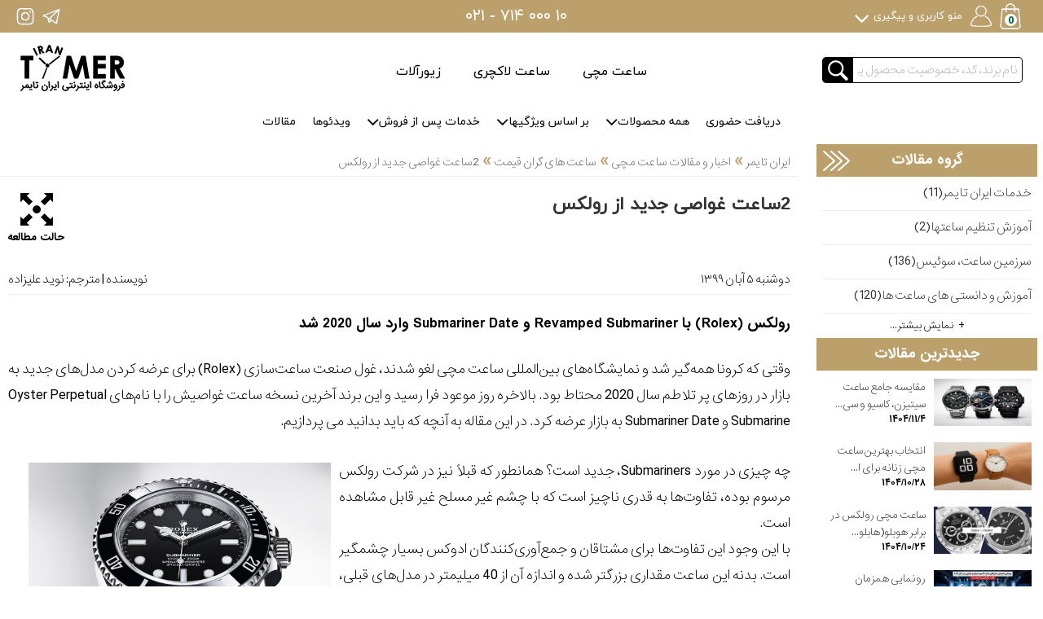

--- FILE ---
content_type: text/html; charset=utf-8
request_url: https://www.irantimer.com/Fa-Article-828/2%D8%B3%D8%A7%D8%B9%D8%AA-%D8%BA%D9%88%D8%A7%D8%B5%DB%8C-%D8%AC%D8%AF%DB%8C%D8%AF-%D8%A7%D8%B2-%D8%B1%D9%88%D9%84%DA%A9%D8%B3
body_size: 80186
content:


<!DOCTYPE html>
<html lang="fa">
<head><title>
	2ساعت غواصی جدید از رولکس
</title><meta http-equiv="Content-Type" content="text/html; charset=utf-8" />
    <meta http-equiv="Content-Language" content="fa" />
    <meta id="ctl00_Keyword" name="keywords" content="2ساعت,غواصی,جدید,از,رولکس," /><meta id="ctl00_Description" name="description" content="2ساعت غواصی جدید از رولکس" /><meta http-equiv="Pragma" content="no-cache" /><meta http-equiv="Expires" content="0" /><meta name="apple-mobile-web-app-capable" content="yes" /><meta name="viewport" content="width=device-width,initial-scale=1,minimum-scale=1" />
    <meta name="robots" content="index, follow" />
    <meta name="revisit-after" content="2 days" />
    <meta name="author" content="www.IranTimer.com فروشگاه اینترنتی ایران تایمر" />

     <link href="https://www.irantimer.com/favicon.ico" rel="shortcut icon" type="image/ico" />
    
    <link id="ctl00_Style" rel="stylesheet" type="text/css" href="https://www.irantimer.com/Style/Simia.Compressor.axd?t=css&amp;v=75&amp;f=~/Style/Style_fa.css,~/Style/AddOne.css" />
    <link rel="preload" crossorigin="anonymous" as="font" href="https://www.irantimer.com/Style/fontawesome-webfont.woff2" type="font/woff2" >
    <link rel="preload" crossorigin="anonymous" as="font" href="https://www.irantimer.com/Style/iranyekanwebregular.woff2" type="font/woff2" >
    <link rel="preload" crossorigin="anonymous" as="font" href="https://www.irantimer.com/Style/IRANSans-web.woff2" type="font/woff2" >
    <link rel="preload" crossorigin="anonymous" as="font" href="https://www.irantimer.com/Style/IRANSans-UltraLight-web.woff2" type="font/woff2" >
    <link rel="preload" crossorigin="anonymous" as="font" href="https://www.irantimer.com/Style/flexslider-icon.woff" type="font/woff2" >
    <meta http-equiv="X-UA-Compatible" content="IE=edge" />

    <!--#region OpenGraph-->
    <meta property="og:site_name" content="ایران تایمر" />
    <meta property="og:title" content="2ساعت غواصی جدید از رولکس" />
    <meta property="og:description" content="2ساعت غواصی جدید از رولکس" />
    <meta id="ctl00_OgImage" property="og:image" content="https://www.irantimer.com/Images/Article/Thumb/3d8d2e7c267a49fdbd9f9cd34b208995.jpg" /><meta property="og:url" content="https://www.irantimer.com/Fa-Article-828/2ساعت-غواصی-جدید-از-رولکس" />
    <meta property="og:updated_time" content="2026-01-28T20:25:00.8922777Z" />
    <link rel="canonical" href="https://www.irantimer.com/Fa-Article-828/2ساعت-غواصی-جدید-از-رولکس"/>

    <meta name="twitter:site" content="@irantimer" /><meta name="twitter:card" content="summary" />
    <meta name="twitter:description" content="2ساعت غواصی جدید از رولکس" />
    <meta name="twitter:title" content="2ساعت غواصی جدید از رولکس" />
    <meta id="ctl00_OgImage2" name="twitter:image" content="https://www.irantimer.com/Images/Article/Thumb/3d8d2e7c267a49fdbd9f9cd34b208995.jpg" />
    <!--#endregion OpenGraph -->

    <link href="https://www.irantimer.com/favicon.ico" rel="shortcut icon" type="image/ico" />
    <link rel="icon" href="https://www.irantimer.com/favicon.ico" type="image/x-icon" />
    <link rel="apple-touch-icon" href="https://www.irantimer.com/favicon.ico" />
    <meta name="apple-mobile-web-app-capable" content="yes" />
    <link href="https://www.irantimer.com/opensearch.osdx" rel="search" title="جستجو در ایران تایمر" type="application/opensearchdescription+xml" />


    <meta name="msapplication-TileImage" content="https://www.irantimer.com/Images/Style_v2/ITLogo_Gold_XS.png" />
    <link rel="apple-touch-icon-precomposed" sizes="81x81" href="https://www.irantimer.com/Images/Style_v2/ITLogo_Gold_XS.png" />    
    <meta name="theme-color" content="#BBA06B" />
    
    <script type="text/javascript">
        var IT = IT || {};
        IT.afterLoadCallBack = [];
        IT.globalPath ='https://www.irantimer.com';
        IT.currentLanguage ='fa';
        IT.currency =' تومان';
        IT.currencyNumberOfDecimals = 0;
        
        IT.pathAllJs = '/Simia_Js/Simia.Compressor.axd?t=js&amp;v=75&f=~/Js/AddOne.js';
        
    </script>
    
    <link rel="stylesheet" type="text/css" href="https://www.irantimer.com/ContentAssets/assets/minimalist-blocks/content.css"/>
    <style>
        .BannerArticle {
            text-align: center;
            width: 100%;
            float: left;
            margin-top: 10px;
        }
        .PageTitle h1 {
            box-sizing: border-box;
            width: 100%;
        }
        @media (max-width: 820px) {
            .PageTitle h1 {
                line-height: 1.5;
                white-space: normal;
            }
        }
        .PageTitle h3 {
            display: inline-block;
            font-size: 13px;
            position: relative;
            margin: 0;
            margin-right: 15px;
            top: -5px;
            line-height: 1.5;
            direction: rtl;
            border-radius: 5px;
            background: #ddd;
            padding: 3px 10px;
            min-width: 100px;
        }
        .ART h1,.ART h2,.ART h3,.ART h4,.ART h5,.ART h6{
            font-family:IranTimerYek,Tahoma,Arial;
        }
        .author{
            display: inline-block;padding-top: 15px;
            width:100%;
        }
        .authorPhoto{
            width: 100px;float: right;
        }
        .authorPhoto img{
            border-radius: 50%;width: 80px;
            box-shadow: 0 4px 8px 0 rgba(0, 0, 0, 0.2), 0 6px 20px 0 rgba(0, 0, 0, 0.19);
        }
        .authorDescription{
            width: calc( 100% - 100px );float: left;text-align: justify;direction: rtl;font-size: 17px;box-sizing: border-box;padding: 10px;
        }
        @media (max-width: 600px){
            .authorDescription{
                width: 100%;font-size: 15px;
				line-height:1.5;
				padding-top: 0;
            }
        }
        .authorName{
            font-size: 14px;font-weight: bold;line-height: 1;
        }
        .Article .ArticleTools {
          height: auto;
        }
		@media (max-width: 550px) {
		  .Article .PageTitle h1 {
			width: calc( 90% - 52px);
		  }
		}
    </style>
</head>
<body>

     <form name="aspnetForm" method="post" action="./2ساعت-غواصی-جدید-از-رولکس?Lan=Fa&amp;ID=828&amp;Title=2%u0633%u0627%u0639%u062a-%u063a%u0648%u0627%u0635%u06cc-%u062c%u062f%u06cc%u062f-%u0627%u0632-%u0631%u0648%u0644%u06a9%u0633" onsubmit="javascript:return WebForm_OnSubmit();" id="aspnetForm">
<div>
<input type="hidden" name="__EVENTTARGET" id="__EVENTTARGET" value="" />
<input type="hidden" name="__EVENTARGUMENT" id="__EVENTARGUMENT" value="" />
<input type="hidden" name="__LASTFOCUS" id="__LASTFOCUS" value="" />
<input type="hidden" name="__VIEWSTATEFIELDCOUNT" id="__VIEWSTATEFIELDCOUNT" value="4" />
<input type="hidden" name="__VIEWSTATE" id="__VIEWSTATE" value="/wEPDwUKMTIyNjM1Mjk3Mg9kFgJmD2QWBGYPZBYKAgIPFgIeB2NvbnRlbnQFLjLYs9in2LnYqizYutmI2KfYtduMLNis2K/[base64]" />
<input type="hidden" name="__VIEWSTATE1" id="__VIEWSTATE1" value="[base64]" />
<input type="hidden" name="__VIEWSTATE2" id="__VIEWSTATE2" value="2Kog2KfZhNiq2LHZiNmG24zaqduMINiu2YjYr9ix2Kcg2LXYrduM2K0g2YjYp9ix2K8g2qnZhtuM2K8uZGQCDw8QZA8WAmYCARYCEAUQ2KzYr9uM2K/Yqtix24zZhgUBMWcQBRDZhdmB24zYr9iq2LHbjNmGBQEwZxYBZmQCEQ9kFgICAQ8WAh4HVmlzaWJsZWhkAhIPD2QWAh4LcGxhY2Vob2xkZXIFNdii2K/YsdizINin24zZhduM2YQgKNis2YfYqiDYp9i32YTYp9i5INin2LIg2b7Yp9iz2K4pZAITDw9kFgIfBAUV2YbYp9mFICjYp9is2KjYp9ix24wpZAIUDw9kFgIfBAUc2YbYuNixINi02YXYpyAo2KfYrNio2KfYsduMKWQCFg9k" />
<input type="hidden" name="__VIEWSTATE3" id="__VIEWSTATE3" value="[base64]" />
</div>

<script type="text/javascript">
//<![CDATA[
var theForm = document.forms['aspnetForm'];
if (!theForm) {
    theForm = document.aspnetForm;
}
function __doPostBack(eventTarget, eventArgument) {
    if (!theForm.onsubmit || (theForm.onsubmit() != false)) {
        theForm.__EVENTTARGET.value = eventTarget;
        theForm.__EVENTARGUMENT.value = eventArgument;
        theForm.submit();
    }
}
//]]>
</script>


<script src="/WebResource.axd?d=vGaFnq6OcneKWjojxl4cjh2e9hv4BjqVkC_OFtDRRs2pNVtmASamm17-iV-uYlpFHE9UpNrLmqXxaPx2PoRdoPjFRMY1&amp;t=638901662248157332" type="text/javascript"></script>


<script src="/WebResource.axd?d=qYJTcvJsEzg_ptezCSpEjaNI01JxJgqqqVmp8okPu_Nmev2U8M-huAq_F7lh0pDdlgZYAbdonpcph_65qyaQ-3J-LeQ1&amp;t=638901662248157332" type="text/javascript"></script>
<script type="text/javascript">
//<![CDATA[
function WebForm_OnSubmit() {
if (typeof(ValidatorOnSubmit) == "function" && ValidatorOnSubmit() == false) return false;
return true;
}
//]]>
</script>

<div>

	<input type="hidden" name="__VIEWSTATEGENERATOR" id="__VIEWSTATEGENERATOR" value="E325A0EE" />
	<input type="hidden" name="__EVENTVALIDATION" id="__EVENTVALIDATION" value="/wEdAA93OXxmQy03os0OUZpChhQc7C+ewCM/YtcaNH1eDyS/FHkhRSIA3XnJfaQccFtYoAR7tL0E80P5tdjf+ruTCV2lK6x57FeqQEV7J7/3VPDH7ciBQXAhAVjq6fxYTc+HLXJGKSoJm6QDqHkOuyw5al+pOi7gyHT0S5uT+H1vhUiOaCNlkoK/pCflwRztiXqlHY3zZrt+A3emDiA1IwsiA075ZnotKV/E6fIYRAv3EvtuxFjXkeA4nsWijTSjoj/Zoaj86gHWnBt3/mHR+QwjdEp5Xs7DEumQVjW7ZJmYuazdLTi23MN8//cou6oLCcn7eYZKXWcXUjnl7AfIoK0DCLYLeZxYgg==" />
</div>
    <div class="MainWrapper Article">
        <div class="Main">
            <header>
                
                <div class="TopHeaderBar">
                    <div class="TopHeaderBarLeft">
                       <a href="https://www.irantimer.com" title="ایران تایمر | فروشگاه خرید و فروش ساعت مچی زنانه و مردانه اورجینال" class="TopHeaderLogo"></a>
                        <a href="http://instagram.com/irantimer" target="_blank" class="TopBarSocials TopBarInstaIco" title="ایران تایمر در اینستاگرام">IranTimer Instagram Page</a>
                        <a href="tg://resolve?domain=irantimer" class="TopBarSocials TopBarTelegIco" title="ایران تایمر در تلگرام">IranTimer Telegram channel</a>
                    </div>
                    <div class="TopHeaderBarCenter">
                        <div class="TopBarPhone">
                            <a href="https://www.irantimer.com/Fa-Contact/Contactus" title="تماس با ایران تایمر">۰۲۱ - ۷۱۴ ۰۰۰ ۱۰</a>
                        </div>
                    </div>
                    <div class="TopHeaderBarRight">
                        <a href="javascript:void(0)" class="Header2_MobileMenu tcon tcon-menu--xcross">
                            <span class="tcon-menu__lines" aria-hidden="true"></span>
                        </a>
                        <a href="https://www.irantimer.com/ShopBasket.aspx" class="TopBarShoppingBasket" title="سبد خرید" data-basket-count="0">

                            <span class="LoadingICO" style="display: none;"></span>

                        </a>
                        <div class="HeaderItemRight"></div>
                       
                        <a rel="nofollow" href="javascript:void(0)" title="حساب کاربری" class="TopBarUserAccount">
                            <span class="IconAccount" ><img src="https://www.irantimer.com/Images/CustomerClub/Level/../../Style_v2/none.gif" style="position: absolute;top: 12px;right: 9px;width: 20px;display:none"></span>
                                <span class="WelcomeTop">منو کاربری و پیگیری</span>
                                                          
                        </a>
                        
                        <a href="javascript:void(0)" class="Header2_SearchIcon"></a>
                        <a href="javascript:void(0)" class="Header2_PhoneIcon"></a>
                        <div class="HP2_UserMenu">
                            <span class="HP2_UserMenu_Title">اطلاعات کاربری و خرید</span>
                            <div class="HP2_UserMenu_hr"></div>
                            <ul>
                                                                
                                <li><a rel="nofollow"
                                href="https://www.irantimer.com/ShopOrder.aspx">
                                پیگیری خرید</a></li>
                                <li><a rel="nofollow"
                                href="https://www.irantimer.com/ShopFavorite.aspx">
                                علاقه مندی ها</a></li>
                                <li><a rel="nofollow"
                                href="https://www.irantimer.com/ShopUserPanel.aspx">
                                تغییر مشخصات</a></li>                                
                                <li><a rel="nofollow"
                                href="https://www.irantimer.com/OrderServices.aspx">
                                خدمات پس از فروش</a></li>
                                <li><a 
                                href="https://www.irantimer.com/Fa-Club-Rules">
                                آی-کلاب(باشگاه مشتریان)</a></li>
                                <li><a
                                href="https://www.irantimer.com/Fa-Page-201/درباره-ساعت">
                                راهنمای محصولات</a></li>
                            </ul>
                            <a href="https://www.irantimer.com/login" id="ctl00_BtnLogin" class="HP2_UserMenu_BTN1" style="width: 100%;">ورود | عضویت</a>                            
                            
                        </div>
                    </div>
                </div>
                <div class="IT2_Phone_Mobile">
                 <a href="https://www.irantimer.com/Fa-Contact/Contactus" title="تماس با ایران تایمر">۰۲۱ - ۷۱۴ ۰۰۰ ۱۰</a>                
                </div>
                <div class="MiddleHeaderBar">
                    <div class="MiddleHeaderBarLeft">
                        <a  href="https://www.irantimer.com" title="ایران تایمر | فروشگاه خرید و فروش ساعت مچی زنانه و مردانه اورجینال" class="IranTimerLogo ITLogo"><img alt="ایران تایمر | فروشگاه خرید و فروش ساعت مچی زنانه و مردانه اورجینال"  src="https://www.irantimer.com/Images/Style_v2/Logo_IT_Black.png" /></a>
                    </div>
                    <div class="MiddleHeaderBarCenter">
                        <div class="MBHCtabs">
                            <a href="#" class="MBHCtabSpacer1">&nbsp;</a>                                                                                                              
                            <a href="https://www.irantimer.com/Fa-Products-1-0-0-0/watches" class="MHBCtab ">ساعت مچی</a>
                            <a href="https://www.irantimer.com/Fa-Home1Lux/ساعت-های-مچی-لاکچری-لوکس-زنانه-و-مردانه-Luxury" class="MHBCtab ">ساعت لاکچری</a>
                            <a href="https://www.irantimer.com/Fa-Home4/عینک-اورجینال-زنانه-و-مردانه" class="MHBCtab  Hidden" >عینک</a>
                            <a href="https://www.irantimer.com/Fa-Home2/زیورآلات-زنانه-و-مردانه" class="MHBCtab ">زیورآلات</a>
                            <a href="#" class="MBHCtabSpacer2">&nbsp;</a>
                        </div>
                    </div>
                    <div class="MiddleHeaderBarRight">
                        <div class="MHBRsearch">
                        <input  type="text" placeholder="نام برند، کد، خصوصیت محصول یا ... را جستجو کنید"  />
                        </div>
                    </div>
                </div>
                <div class="clrRow"></div>
                <div class="BottomHeaderBar">
                    <div class="TopMenuWRP AnalyzeHere">
                        <ul class="navmenuTop"><li><a href="https://www.irantimer.com/Fa-Products-0-0-0-0-showroom/allproducts" >دریافت حضوری</a></li><li class="hasSubMenu IT2_TM_TextNbanner"><a href="javascript:void(0);" >همه محصولات</a><ul><li><a href="https://www.irantimer.com/Fa-Products-1-0-0-0/watches"  title="برندهای مردانه">ساعت های مچی</a><ul><li><a href="https://www.irantimer.com/Fa-Products-1-1-0-0/luxury-watches" >ساعت  مچی لاکچری</a></li><li><a href="https://www.irantimer.com/Fa-Products-1-0-14-0/mens-watches" >ساعت مچی مردانه</a></li><li><a href="https://www.irantimer.com/Fa-Products-1-1-14-0/mens-luxury-watches" >ساعت مچی  مردانه لاکچری</a></li><li><a href="https://www.irantimer.com/Fa-Products-1-0-15-0/womens-watches" >ساعت مچی زنانه</a></li><li><a href="https://www.irantimer.com/Fa-Products-1-1-15-0/womens-luxury-watches" >ساعت مچی  زنانه لاکچری</a></li><li><a href="https://www.irantimer.com/ProductFinder.aspx" >جستجوی سریع</a></li></ul></li><li><a href="https://www.irantimer.com/Fa-Products-2-0-0-0/jewelry" >زیورها</a><ul><li><a href="https://www.irantimer.com/Fa-Products-2-0-222-0/mens-jewelry" >زیورهای مردانه</a></li><li><a href="https://www.irantimer.com/Fa-Products-2-0-223-0/womens-jewelry" >زیورهای زنانه</a></li><li><a href="https://www.irantimer.com/ProductFinder.aspx?Group=2" >جستجوی سریع</a></li></ul></li><li><a href="https://www.irantimer.com/Fa-Products-4-0-0-0/glasses" >عینک ها</a><ul><li><a href="https://www.irantimer.com/Fa-Products-4-0-370-0/men-glasses" >عینک های مردانه</a></li><li><a href="https://www.irantimer.com/Fa-Products-4-0-369-0/women-glasses" >عینک های زنانه</a></li></ul></li><li><a href="javascript:void(0);" ><img src="/Images/Menu/Thumb/98af92c2aca04f3a94d65624f0abd910.jpg" alt="همه محصولات" /></a></li></ul></li><li class="hasSubMenu IT2_TM_SL_Features"><a href="javascript:void(0);"  title="بر اساس ویژگیها">بر اساس ویژگیها</a><ul><li><a href="https://www.irantimer.com/Fa-Products-1-0-33-0/skeleton-or-open-heart-watches"  title="اسکلتون"><img src="/Images/Menu/Thumb/1ea9c62b2e0d40fc9065572f9227fffa.jpg" alt="اسکلتون" /></a></li><li><a href="https://www.irantimer.com/Fa-Products-1-0-20-0/chronograph-watches"  title="کورنوگراف"><img src="/Images/Menu/Thumb/c2ad3f39de0a4c5bbe7d987b68b65515.jpg" alt="کورنوگراف" /></a></li><li><a href="https://www.irantimer.com/Fa-Products-1-0-187-0/100m-water-resistant-watches"  title="بر اساس ویژگیها"><img src="/Images/Menu/Thumb/72fb9f2d6ab4475c8eb592b439baa7a8.jpg" alt="مناسب شنا" /></a></li><li><a href="https://www.irantimer.com/Fa-Products-1-0-188-0/200m-water-resistant-watches"  title="بر اساس ویژگیها"><img src="/Images/Menu/Thumb/df6fffea56ad47349d7c42895b8e4452.jpg" alt="شنای حرفه ای و غواصی" /></a></li><li><a href="https://www.irantimer.com/Fa-Products-1-0-24-0/dual-time-zones-watches"  title="دوزمانه"><img src="/Images/Menu/Thumb/eb58f80652c642edb7f0a102f7162afe.jpg" alt="دوزمانه" /></a></li><li><a href="https://www.irantimer.com/Fa-Products-1-0-17-0/alarm-watches"  title="زنگ هشدار"><img src="/Images/Menu/Thumb/fb48f66b91cb4bc6a2b850ed0a8fe8c6.jpg" alt="زنگ هشدار" /></a></li><li><a href="https://www.irantimer.com/Fa-Products-1-0-161-0/scratch-resistant-glass-watches"  title="شیشه ضد خش"><img src="/Images/Menu/Thumb/409b178957c44876aafec4844b5405ec.jpg" alt="شیشه ضد خش" /></a></li><li><a href="https://www.irantimer.com/Fa-Products-1-0-92-0/luminous-watches"  title="شب نما"><img src="/Images/Menu/Thumb/8f349ea4d03b45f88f1a097de20932b1.jpg" alt="شب نما" /></a></li><li><a href="https://www.irantimer.com/Fa-Products-1-0-31-0/weekly-calendar-watches"  title="تاریخ کامل"><img src="/Images/Menu/Thumb/4e45802503984bc49369c2f0f3a87a34.jpg" alt="تاریخ کامل" /></a></li><li><a href="https://www.irantimer.com/Fa-Products-1-0-41-0/tachymeter-watches"  title="تاچومتر"><img src="/Images/Menu/Thumb/b3e3c6c8767a42a59baa7762f1e46b3e.jpg" alt="تاچومتر" /></a></li></ul></li><li class="hasSubMenu IT2_TM_SL_Features"><a href="javascript:void(0);" >خدمات پس از فروش</a><ul><li><a href="https://www.irantimer.com/OrderServices.aspx#/IT-services-home"  target="_blank"><img src="/Images/Menu/Thumb/36dd6e864fe84a969453f8366058adcb.jpg" alt="فرم خدمات پس از فروش" /></a></li><li><a href="https://www.irantimer.com/Fa-Page-231/لوازم-جانبی" ><img src="/Images/Menu/Thumb/fd11c1f1031a4ce3be65ad74776e032a.jpg" alt="لوازم جانبی" /></a></li></ul></li><li><a href="https://www.irantimer.com/Fa-Video"  title="گالری برندها">ویدئوها</a></li><li><a href="https://www.irantimer.com/Fa-Article" >مقالات</a></li></ul>


                    </div>
                </div>

            </header>
             

              
            <div class="PageBody">
                <div class="PageConetnt">
                    
    

    <div class="IT2-LeftSide">
        <div class="breadCrumb" itemscope itemtype="http://schema.org/BreadcrumbList">
        <span itemprop="itemListElement" itemscope itemtype="http://schema.org/ListItem">
            <a itemprop="item" href="https://www.irantimer.com">
                <sapn itemprop="name">ایران تایمر
                </sapn>
                
            </a>
            <meta itemprop="position" content="1" />
        </span>
        
            <span class="BCdelim">&raquo;</span>
        <span itemprop="itemListElement" itemscope itemtype="http://schema.org/ListItem">
            <a itemprop="item" href="https://www.irantimer.com/Fa-Article">
                <sapn itemprop="name">اخبار و مقالات ساعت مچی  
                </sapn>
                
            </a>
            <meta itemprop="position" content="2" />
        </span>
                      
            <span class="BCdelim">&raquo;</span>
        <span itemprop="itemListElement" itemscope itemtype="http://schema.org/ListItem">
            <a itemprop="item" href="https://www.irantimer.com/Fa-Article-Cat-8/ساعت-های-گران-قیمت">
                <sapn itemprop="name">
                    ساعت های گران قیمت
                </sapn>
                
            </a>
            <meta itemprop="position" content="3" />
        </span>   
            
            <span class="BCdelim">&raquo;</span>
        <span itemprop="itemListElement" itemscope itemtype="http://schema.org/ListItem">
            <a itemprop="item" href="https://www.irantimer.com/Fa-Article-828/2ساعت-غواصی-جدید-از-رولکس">
                <sapn itemprop="name">
                    2ساعت غواصی جدید از رولکس
                </sapn>
                
            </a>
            <meta itemprop="position" content="4" />
        </span>
            
    </div>
        <div class="PageTitle">
            <h1>2ساعت غواصی جدید از رولکس</h1>
            
            <div class="ArticleFocusIcon">
                <img src="https://www.irantimer.com/images/Style_v2/none.gif">
                <div class="ArticleFocusICO"></div>
                <span>حالت مطالعه</span>
            </div>
            
            <div class="IT2-LeftSide-Slide"></div>

        </div>

        <article itemscope itemtype="http://schema.org/Article">
            <meta itemprop="name" content="2ساعت غواصی جدید از رولکس" />
            <meta itemprop="headline" content="2ساعت غواصی جدید از رولکس" />
            <meta itemprop="datePublished" content="2020-10-26" />
            <meta itemprop="dateModified" content="2020-10-26" />
            <meta itemprop="mainEntityOfPage" content="https://www.irantimer.com/Fa-Article" />
            <meta itemprop="author" content="نوید علیزاده" />
            <meta itemprop="image" content="https://www.irantimer.com/Images/Article/Thumb/3d8d2e7c267a49fdbd9f9cd34b208995.jpg" />
            <span itemprop="publisher" itemscope itemtype="http://schema.org/Organization" style="display: none">
                <meta itemprop="name" content="ایران تایمر">
                <span itemprop="logo" itemscope itemtype="http://schema.org/ImageObject">
                    <img itemprop="url" src="https://www.irantimer.com/Images/Style_v2/ITLOGO-comments.jpg" />
                </span>
                <meta itemprop="url" content="https://www.irantimer.com">
            </span>
            <div class="ArticleTopTools">
                <span class="Date">دوشنبه ۵ آبان ۱۳۹۹</span>
                <span class="Writer">نویسنده | مترجم:
                    <span itemprop="author" itemscope itemtype="http://schema.org/Person">
                        <span itemprop="name">نوید علیزاده</span>
                    </span>
            </span> 
            </div>
           
            
            
           
            <div class="FocusModeWMark">
                <img src="https://www.irantimer.com/images/Style_v2/Logo_IT_Black.png">               
            </div>
            <div itemprop="articleBody">
               <div class="ART"><p dir="RTL"><strong>رولکس (<span dir="LTR">Rolex</span>) با <span dir="LTR">Revamped Submariner</span> و <span dir="LTR">Submariner Date</span> وارد سال 2020 شد</strong></p>

<p dir="RTL">وقتی که کرونا همه‌گیر شد و نمایشگاه‌های بین‌المللی ساعت مچی لغو شدند، غول صنعت ساعت‌سازی (<span dir="LTR">Rolex</span>) برای عرضه کردن مدل‌های جدید به بازار در روزهای پر تلاطم سال 2020 محتاط بود. بالاخره روز موعود فرا رسید و این برند آخرین نسخه ساعت غواصیش را با نام‌های <span dir="LTR">Oyster Perpetual Submarine</span> و <span dir="LTR">Submariner Date</span> به بازار عرضه کرد. در این مقاله به آنچه که باید بدانید می پردازیم.</p>


                                            <div class="IT2-gs-row" style>
                                                
                                                <div class="IT2-gs-column IT2-gs-column-7">
<p dir="RTL">چه چیزی در مورد <span dir="LTR">Submariners</span>، جدید است؟ همانطور که قبلاً نیز در شرکت رولکس مرسوم بوده، تفاوت‌ها به قدری ناچیز است که با چشم غیر مسلح غیر قابل مشاهده است.<br>
با این وجود این تفاوت‌ها برای مشتاقان و جمع‌آوری‌کنندگان ادوکس بسیار چشمگیر است. بدنه این ساعت مقداری بزرگتر شده و اندازه آن از 40 میلیمتر در مدل‌های قبلی، به 41 میلیمتر رسیده است (2 میلیمتر کوچکتر از  <span dir="LTR">Sea-Dweller</span>). در ساعتی که نشانگر تاریخ ندارد از کالیبر جدید <span dir="LTR">Caliber 3230</span> که در این سال معرفی شده، استفاده شده است. اما در ساعتی که دارای نشانگر تاریخ است از از کالیبر معرفی شده در سال 2017 با نام <span dir="LTR">Caliber 3235</span> استفاده شده است.</p>

                                                </div><div class="IT2-gs-column center IT2-gs-column-5">
                                                    <img style="width: ; height: ;" src="https://www.irantimer.com/images/Upload/khabar_new/rolex-dives8281.jpg">
                                                </div>
                                            </div><div class="larticle"><sapn class="Title">مقالات مرتبط</sapn><sapn class="Links"><a href="https://www.irantimer.com/Fa-Article-899/همکاری-برمونت-با-تیم-فوتبال-راگبی">همکاری برمونت با تیم فوتبال راگبی انگلستان برای ساخت ساعت مچی</a></sapn><sapn class="Links"><a href="https://www.irantimer.com/Fa-Article-1005/ساعت-مچی-جدید-اوریس-از-خانواده-Divers">ساعت مچی جدید اوریس از خانواده Divers Sixty-Five</a></sapn><sapn class="Links"><a href="https://www.irantimer.com/Fa-Article-999/ساعت-مچی-مردانه-با-ظاهر-اسپرت-با-ایده">ساعت مچی مردانه با ظاهر اسپرت با ایده از خودرو</a></sapn></div>
                                        
<p dir="RTL">بدنه <span dir="LTR">Submariner</span> از جنس <span dir="LTR">Oystersteel</span> (آلیاژی از استیل ضد زنگ 904<span dir="LTR">L</span>) و صفحه این ساعت نیز به رنگ مشکی است. تمامی عقربه‌های ساعت و علائم دارای پوشش <span dir="LTR">Chromalight</span> هستند این ماده( <a href="https://www.irantimer.com/Fa-Products-1-0-92-0/luminous-watches">شب نما</a> )، ماده‌ای درخشان بوده که نسبت به <span dir="LTR">Super-Luminova</span> دوام بیشتری در تاریکی از خود دارد.</p>


                                            <div class="IT2-gs-row" style>
                                                
                                                <div class="IT2-gs-column IT2-gs-column-7">
 <p dir="RTL">بدنه این ساعت تا عمق 300 متری یا همان 30 اتمسفر فشار هوا <a href="https://www.irantimer.com/Fa-Products-1-0-188-0/200m-water-resistant-watches">ضد آب</a> است. این کالیبر قابلیت ذخیره انرژی به مدت 70 ساعت را دارد.</p>

                                                </div><div class="IT2-gs-column center IT2-gs-column-5">
                                                    <img style="width: ; height: ;" src="https://www.irantimer.com/images/Upload/khabar_new/rolex-dives8282.jpg">
                                                </div>
                                            </div>
                                        


<p dir="RTL">مدل <span dir="LTR">Submariner Date</span> دارای ترکیبی از رنگ‌ها و مواد مختلف هستند. یک مدل دارای بدنه <span dir="LTR">Oyster steel</span> و صفحه مشکی هستند. مدل دیگر دارای بدنه طلای 18 عیار است. مدل سوم نیز ترکیبی از طلایی و استیل به نام <span dir="LTR">Rolesor</span> بدنه این ساعت را تشکیل می‌دهد. تمامی این سه مدل از کالیبر 3235 بهره می‌برند. به علاوه نشانگر تاریخ نیز در کنار ساعت سه قرار دارد.</p>


                                            <div class="IT2-gs-row" style>
                                                
                                                <div class="IT2-gs-column IT2-gs-column-7">
    <p dir="RTL">قیمت مدل <span dir="LTR">Submariner 41</span> میلیمتری از 8.100 دلار تا 39.650 دلار (بسته به جنس بدنه و ...) متغیر است.</p>

                                                </div><div class="IT2-gs-column center IT2-gs-column-5">
                                                    <img style="width: ; height: ;" src="https://www.irantimer.com/images/Upload/khabar_new/rolex-dives8283.jpg">
                                                </div>
                                            </div>
                                        

<p> </p>
</div>
                  <div id="ctl00_CphCenter_DescKey" class="DescKey" itemprop="description">
                        <div>2ساعت غواصی جدید از رولکس</div>
                    </div>
            </div>
        </article>
        <div class="ArticleTools">
            <span class="RightTools">
                        &nbsp;
                    </span><span class="left rates likeheart" data-type="1" data-id="828">
                    <span class="likedcount">۱</span>
            </span>
            <div class="SocialWrapper">
                <a href="javascript:void(0)" class="SocialLinksBTN" onclick="IT.ToggleSocials()">به اشتراک بگذارید                       
                </a>
                <div class="SocialLinks">
                     <a href="javascript:void(0)" title="کپی در کلیپ بورد" class="coICO CopyClipboard" data-clipboard-text="https://www.irantimer.com/Fa-Article-828/2ساعت-غواصی-جدید-از-رولکس"></a>
                        <a title="اشتراک در تلگرام" rel="nofollow" target="_blank" href="tg://msg_url?url=https%3a%2f%2fwww.irantimer.com%2fFa-Article-828%2f2%d8%b3%d8%a7%d8%b9%d8%aa-%d8%ba%d9%88%d8%a7%d8%b5%db%8c-%d8%ac%d8%af%db%8c%d8%af-%d8%a7%d8%b2-%d8%b1%d9%88%d9%84%da%a9%d8%b3" class="tgICO"></a>
                        <a title="اشتراک در فیس بوک" rel="nofollow" target="_blank" href="https://www.facebook.com/sharer.php?u=https%3a%2f%2fwww.irantimer.com%2fFa-Article-828%2f2%d8%b3%d8%a7%d8%b9%d8%aa-%d8%ba%d9%88%d8%a7%d8%b5%db%8c-%d8%ac%d8%af%db%8c%d8%af-%d8%a7%d8%b2-%d8%b1%d9%88%d9%84%da%a9%d8%b3" class="fbICO"></a>
                        <a title="اشتراک در توییتر" rel="nofollow" target="_blank" href="http://twitter.com/share?text=2%d8%b3%d8%a7%d8%b9%d8%aa+%d8%ba%d9%88%d8%a7%d8%b5%db%8c+%d8%ac%d8%af%db%8c%d8%af+%d8%a7%d8%b2+%d8%b1%d9%88%d9%84%da%a9%d8%b3&url=https%3a%2f%2fwww.irantimer.com%2fFa-Article-828%2f2%d8%b3%d8%a7%d8%b9%d8%aa-%d8%ba%d9%88%d8%a7%d8%b5%db%8c-%d8%ac%d8%af%db%8c%d8%af-%d8%a7%d8%b2-%d8%b1%d9%88%d9%84%da%a9%d8%b3" class="twICO"></a>
                   </div>
            </div>
                        
            
            
        </div>
        <div class="ArticleCopyRight">
            <span class="bold">                
                امانت داری و اخلاق مداری
            </span>
            <br />
            <span>  استفاده از این محتوا فقط با ذکر منبع و آدرس  
"<a href="https://www.irantimer.com">
سایت ایران تایمر
</a>"
 مجاز است.
            </span>
        </div>
        <div class="clr"></div>
        <div class="ArticleSlider">
            <a href="https://www.irantimer.com/Fa-Article-829/ساعت-مچی-نیرودریایی-فرانسه-با-طراحی-جدید" class="nextArticle" >
                <span class="arrow"></span>
                <span class="NAtext">مقاله بعدی</span><br>
                <span class="NAtitle">ساعت مچی نیرودریایی فرانسه با طراحی جدید</span>
            </a>
            <a href="https://www.irantimer.com/Fa-Article-827/4ساعت-زنانه-جدید-از-رولکس" class="prevArticle">
                <span class="NAtext">مقاله قبلی</span>
                <span class="arrow"></span><br>
                <span class="NAtitle">4ساعت زنانه جدید از رولکس</span>
            </a>
        </div>
        <div class="ArticleTags">            
            <div class="AProPins">
                   
                        <a href="https://www.irantimer.com/Fa-Products-1-0-22-0/date-indicator-watches">ساعت مچی تقویم</a>
                    
                        <a href="https://www.irantimer.com/Fa-Products-1-0-51-0/stainless-steel-maden-watches">ساعت مچی استیل</a>
                    
                        <a href="https://www.irantimer.com/Fa-Products-1-0-75-0/automatic-movement-watches">ساعت مچی مکانیکی اتوماتیک</a>
                    
                        <a href="https://www.irantimer.com/Fa-Products-1-0-92-0/luminous-watches">ساعت مچی شب نما</a>
                    
                        <a href="https://www.irantimer.com/Fa-Products-1-0-129-0/metal-strap-watches">ساعت مچی فلزی</a>
                      
                </div>
                <br>
            
            <div class="BannerArticle">
                                
            </div>
        </div>
        
        <div class="clr"></div>

        <div class="SimProdAllWrapper" data-type="1" data-id="828">
            <div class="simillarProdsTitle">
                <span>محصولات پیشنهادی ما برای شما</span>
            </div>
            <div class="simillarProdsWrapper">
                <span class="ArrowLeft"></span>
                <div class="simillarProds">
                </div>
                <span class="ArrowRight"></span>
            </div>
        </div>
         <div>
                <span id="ctl00_CphCenter_RequiredFieldValidator11" style="color:Red;display:none;"></span>
                <span id="ctl00_CphCenter_RfvName" style="color:Red;display:none;"></span>
                <span id="ctl00_CphCenter_RequiredFieldValidator1" style="color:Red;display:none;"></span>
                <span id="ctl00_CphCenter_RevEmail" style="color:Red;display:none;"></span>
                
                
        </div>
        <div class="CommentsTitle"><span class="bold">نظرات کاربران</span></div>
        <div class="Comments">                                       
                    <div class="setOrder">
                        مرتب سازی بر اساس:
                        <select name="ctl00$CphCenter$DdlCommentSort" onchange="javascript:setTimeout(&#39;__doPostBack(\&#39;ctl00$CphCenter$DdlCommentSort\&#39;,\&#39;\&#39;)&#39;, 0)" id="ctl00_CphCenter_DdlCommentSort">
	<option selected="selected" value="1">جدیدترین</option>
	<option value="0">مفیدترین</option>

</select>                              
                    </div>
                                                            
                    <div class="PDcommentPagination">
                        <div class="ProductPagein">
                            

<div style="text-align: center;">
    <div class="paging-container">
        
    </div>
</div>

                        </div>
                    </div>
<div class="clr"></div>
                     <div class="SendComment">
                        <div style="font-size: 14px;margin-bottom: 11px;">عضو شوید، نظر خود را ثبت کنید، امتیاز بگیرید و رایگان محصول بخرید  <a style="text-decoration: underline;color: #bba06b;" target="_blank" href="https://www.irantimer.com/Fa-Club-Rules">اطلاعات بیشتر</a></div>
                        <div class="EnterEmail">
                            <label class="hide" style="display:none">آدرس ایمیل</label>
                            <input name="ctl00$CphCenter$TebEmailComment" type="text" id="ctl00_CphCenter_TebEmailComment" class="optional" placeholder="آدرس ایمیل (جهت اطلاع از پاسخ)" />                           
                            <img src="https://www.irantimer.com/Images/Style_v2/none.gif" />
                        </div>
                        <div class="EnterName">
                            <label class="hide" style="display:none">نام </label>
                            <input name="ctl00$CphCenter$TebNameComment" type="text" id="ctl00_CphCenter_TebNameComment" placeholder="نام (اجباری)" />                            
                            <img src="https://www.irantimer.com/Images/Style_v2/none.gif" />
                        </div>
                        <div class="clr"></div>
                        <div class="ReplyToExcerpt"></div>          
                         <label class="hide" style="display:none">متن نظر</label>
                        <textarea name="ctl00$CphCenter$TebTextComment" rows="2" cols="20" id="ctl00_CphCenter_TebTextComment" class="CommentText" placeholder="نظر شما (اجباری)">
</textarea>
                        <div class="CntUsRow SignInForm"> 
            <label>&nbsp;</label>
            <div class="RemMeCNTR" style="margin-top: 15px;width: 80%;">
                                <input id="ctl00_CphCenter_ChbAlertMe" type="checkbox" name="ctl00$CphCenter$ChbAlertMe" /><label for="ctl00_CphCenter_ChbAlertMe" class="RememberMe" style="width: 100%; font-size:13px"><span></span>پاسخ داده شد خبرم کن</label>
                            </div>
            
        </div>
        <div id="ctl00_CphCenter_PanCommentCaptcha" class="CntUsCaptcha">
            <label>&nbsp;</label>
            <div class="CntUsCaptchaWrapper">
                <img src="/Ajax.aspx?Cmd=SecureImg" alt="کد امنیتی را وارد نمایید." class="SecureImg" />
                <img src="/Images/Style_v2/refresh_captcha.png" alt="تغیر کد امنیتی" class="SecureRefreshImg"
                    title="تغیر کد امنیتی" />
                <label class="hide" style="display:none">کد امنیتی</label>
                <input name="ctl00$CphCenter$TebSecureCode" maxlength="5" id="ctl00_CphCenter_TebSecureCode" class="CaptchaText req IsReq" autocomplete="off" lang="nu" type="tel" placeholder="اعداد مشکی را وارد کنید..." />
                   
            </div>
        </div>

                        <a id="ctl00_CphCenter_ButAddComment" class="IT2-Button SubmitComment" href="javascript:WebForm_DoPostBackWithOptions(new WebForm_PostBackOptions(&quot;ctl00$CphCenter$ButAddComment&quot;, &quot;&quot;, true, &quot;Comment&quot;, &quot;&quot;, false, true))">ثبت به عنوان میهمان</a>                        
                        <span id="ctl00_CphCenter_ButLoginComment"><a href="https://www.irantimer.com/login?ReturnUrl=%2fFa-Article-828%2f2%d8%b3%d8%a7%d8%b9%d8%aa-%d8%ba%d9%88%d8%a7%d8%b5%db%8c-%d8%ac%d8%af%db%8c%d8%af-%d8%a7%d8%b2-%d8%b1%d9%88%d9%84%da%a9%d8%b3" target="_blank" class="button"><span class="green">ورود </span>و ثبت نظر</a></span>                                                
                        <input type="hidden" name="ctl00$CphCenter$CommentReplyID" id="CommentReplyID" />                                                
                    </div>
        </div>

    </div>

    <div class="IT2-SideBar">

        <div class="IT2-SideBar-Slide"></div>

        <aside>
            <span class="IT2-SideBar-Title">گروه مقالات
            </span>
            
                    <a href="https://www.irantimer.com/Fa-Article-Cat-16/خدمات-ایران-تایمر" class="IT2-SideBar-Row">
                        خدمات ایران تایمر(11)
                    </a>
                    <div class="IT2-SideBar-hr"></div>
                
                    <a href="https://www.irantimer.com/Fa-Article-Cat-18/آموزش-تنظیم-ساعتها" class="IT2-SideBar-Row">
                        آموزش تنظیم ساعتها(2)
                    </a>
                    <div class="IT2-SideBar-hr"></div>
                
                    <a href="https://www.irantimer.com/Fa-Article-Cat-15/سرزمین-ساعت-سوئیس" class="IT2-SideBar-Row">
                        سرزمین ساعت، سوئیس(136)
                    </a>
                    <div class="IT2-SideBar-hr"></div>
                
                    <a href="https://www.irantimer.com/Fa-Article-Cat-12/آموزش-و-دانستی-های-ساعت-ها" class="IT2-SideBar-Row">
                        آموزش و دانستی های ساعت ها(120)
                    </a>
                    <div class="IT2-SideBar-hr"></div>
                
                    <a href="https://www.irantimer.com/Fa-Article-Cat-14/اخبار-متفاوت-دنیای-ساعت" class="IT2-SideBar-Row">
                        اخبار متفاوت دنیای ساعت(134)
                    </a>
                    <div class="IT2-SideBar-hr"></div>
                
                    <a href="https://www.irantimer.com/Fa-Article-Cat-10/نگهداری-و-تعمیرات" class="IT2-SideBar-Row">
                        نگهداری و تعمیرات(15)
                    </a>
                    <div class="IT2-SideBar-hr"></div>
                
                    <a href="https://www.irantimer.com/Fa-Article-Cat-9/نقد-بررسی-ساعت-مچی" class="IT2-SideBar-Row">
                        نقد بررسی ساعت مچی(301)
                    </a>
                    <div class="IT2-SideBar-hr"></div>
                
                    <a href="https://www.irantimer.com/Fa-Article-Cat-6/طراحی-های-منحصر-به-فرد" class="IT2-SideBar-Row">
                        طراحی های منحصر به فرد(285)
                    </a>
                    <div class="IT2-SideBar-hr"></div>
                
                    <a href="https://www.irantimer.com/Fa-Article-Cat-4/هوشمند-با-اسمارت-ها" class="IT2-SideBar-Row">
                        هوشمند با اسمارت ها(39)
                    </a>
                    <div class="IT2-SideBar-hr"></div>
                
                    <a href="https://www.irantimer.com/Fa-Article-Cat-8/ساعت-های-گران-قیمت" class="IT2-SideBar-Row">
                        ساعت های گران قیمت(231)
                    </a>
                    <div class="IT2-SideBar-hr"></div>
                
                    <a href="https://www.irantimer.com/Fa-Article-Cat-5/موتور-های-ساعت-مچی" class="IT2-SideBar-Row">
                        موتور های ساعت مچی(275)
                    </a>
                    <div class="IT2-SideBar-hr"></div>
                
                    <a href="https://www.irantimer.com/Fa-Article-Cat-3/ساعت-افراد-مشهور" class="IT2-SideBar-Row">
                        ساعت افراد مشهور(63)
                    </a>
                    <div class="IT2-SideBar-hr"></div>
                
                    <a href="https://www.irantimer.com/Fa-Article-Cat-2/ساعت-های-اسپرت-ورزشی" class="IT2-SideBar-Row">
                        ساعت های اسپرت ورزشی(177)
                    </a>
                    <div class="IT2-SideBar-hr"></div>
                
            <a href="javascript:void(0)" class="ShowMore">نمایش بیشتر...</a>
        </aside>

        <!--<div class="LatestNews">-->
        <aside>
            <span class="IT2-SideBar-Title">جدیدترین مقالات
            </span>
            
                   <a href="https://www.irantimer.com/Fa-Article-1196/مقایسه-جامع-ساعت-سیتیزن-کاسیو-سیکو" class="IT2-SideBar-Row">
                <img src="https://www.irantimer.com/Images/Article/Small/cff9f0524f3e4977ba038d50461d7e3a.jpg" alt="مقایسه جامع ساعت سیتیزن، کاسیو و سیکو؛ کدام ساعت ژاپنی انتخاب هوشمندانه‌تری است؟" />
                <span class="LNtext">مقایسه جامع ساعت سیتیزن، کاسیو و سی...
                    
                </span>
                <span class="Date">۱۴۰۴/۱۱/۴</span>
            </a>
                
                   <a href="https://www.irantimer.com/Fa-Article-1190/انتخاب-بهترین-ساعت-مچی-زنانه" class="IT2-SideBar-Row">
                <img src="https://www.irantimer.com/Images/Article/Small/922f816c51144d32ad7299f0235d2845.jpg" alt="انتخاب بهترین ساعت مچی زنانه برای استفاده روزمره یا رسمی؛ دیجیتال یا کلاسیک؟" />
                <span class="LNtext">انتخاب بهترین ساعت مچی زنانه برای ا...
                    
                </span>
                <span class="Date">۱۴۰۴/۱۰/۲۸</span>
            </a>
                
                   <a href="https://www.irantimer.com/Fa-Article-1197/ساعت-مچی-رولکس-در-برابر-هوبلو" class="IT2-SideBar-Row">
                <img src="https://www.irantimer.com/Images/Article/Small/76f809a21d614c26ae684bcf9cf77671.jpg" alt="ساعت مچی رولکس در برابر هوبلو(هابلوت)؛ مقایسه‌ای میان دو نام بزرگ سوئیسی" />
                <span class="LNtext">ساعت مچی رولکس در برابر هوبلو(هابلو...
                    
                </span>
                <span class="Date">۱۴۰۴/۱۰/۲۴</span>
            </a>
                
                   <a href="https://www.irantimer.com/Fa-Article-1194/مدل‌های-جدید-کاسیو-سیکو-سیتیزن" class="IT2-SideBar-Row">
                <img src="https://www.irantimer.com/Images/Article/Small/fbff3c0cadbb4015906ef8a8bd1646a5.jpg" alt="رونمایی همزمان مدل‌های جدید کاسیو، سیکو و سیتیزن در سال ۲۰۲۵: رقابت داغ ژاپنی‌ها ادامه دارد!" />
                <span class="LNtext">رونمایی همزمان مدل‌های جدید کاسیو، ...
                    
                </span>
                <span class="Date">۱۴۰۴/۱۰/۱۶</span>
            </a>
                
                   <a href="https://www.irantimer.com/Fa-Article-1192/مقایسه-عملکرد-کاسیو-جی‌شاک-پروترک" class="IT2-SideBar-Row">
                <img src="https://www.irantimer.com/Images/Article/Small/5c393f0ba0084cb1b12158117532f0bc.jpg" alt="مقایسه عملکرد، مقاومت و قیمت در ساعت‌های جی‌شاک و پروترک" />
                <span class="LNtext">مقایسه عملکرد، مقاومت و قیمت در ساع...
                    
                </span>
                <span class="Date">۱۴۰۴/۱۰/۱۴</span>
            </a>
                
                   <a href="https://www.irantimer.com/Fa-Article-1191/معرفی-بهترین-مدل‌های-ساعت-سیکو-برای" class="IT2-SideBar-Row">
                <img src="https://www.irantimer.com/Images/Article/Small/24cb94c65e0e486996cb0b86f56713ee.jpg" alt="معرفی بهترین مدل‌های ساعت سیکو برای علاقه‌مندان به کیفیت و دوام" />
                <span class="LNtext">معرفی بهترین مدل‌های ساعت سیکو برای...
                    
                </span>
                <span class="Date">۱۴۰۴/۱۰/۹</span>
            </a>
                
            <span class="ShowMore">نمایش بیشتر...</span>
        </aside>
        <!--<div class="LatestVideos">-->
        <aside class="LatestVideos">
            <span class="IT2-SideBar-Title">جدیدترین ویدئوها
            </span>
            
                    <a href="https://www.irantimer.com/Fa-Video-538/سومین-داستان-واقعی-از-ساعت-مچی-که-جان">
                <span class="VideoThumb">
                    <img src="https://www.irantimer.com/images/Gallery/Small/3d236d41c05d4e6ba7a586d5caa21261.png" /><div class="clr"></div>
                    <img src="https://www.irantimer.com/Images/Style_v2/playBTN.png" class="PlayBTN" />
                    <span class="VideoDetails">
                        <span class="ViewsICO"></span>
                        <span class="right">۷۸۵&nbsp;&nbsp;&nbsp;</span>
                        <span class="right">۱۴۰۴/۷/۳۰</span>
                    </span>
                    <span class="VideoDuration">03:04</span>
                </span>
                <span class="LNtext">
سومین داستان واقعی، از ساعت مچی که جان انسان را نجات داد!
                </span>
            </a>
                
                    <a href="https://www.irantimer.com/Fa-Video-537/آموزش-کامل-تنظیم-ساعت-کاسیو-آنالوگ">
                <span class="VideoThumb">
                    <img src="https://www.irantimer.com/images/Gallery/Small/30649f4e98704c4ca1f9d84f84e30ba9.jpg" /><div class="clr"></div>
                    <img src="https://www.irantimer.com/Images/Style_v2/playBTN.png" class="PlayBTN" />
                    <span class="VideoDetails">
                        <span class="ViewsICO"></span>
                        <span class="right">۶۹۲&nbsp;&nbsp;&nbsp;</span>
                        <span class="right">۱۴۰۴/۷/۸</span>
                    </span>
                    <span class="VideoDuration">07:16</span>
                </span>
                <span class="LNtext">
آموزش کامل تنظیم ساعت کاسیو آنالوگ دیجیتال + ذخیره شماره تماس | Casio Watch Tutorial
                </span>
            </a>
                
                    <a href="https://www.irantimer.com/Fa-Video-536/یک-ساعت-مچی-می‌تونه-سرنوشت-یه-انسان-رو">
                <span class="VideoThumb">
                    <img src="https://www.irantimer.com/images/Gallery/Small/852986c71bcc45dcb315ae80ca1b0605.png" /><div class="clr"></div>
                    <img src="https://www.irantimer.com/Images/Style_v2/playBTN.png" class="PlayBTN" />
                    <span class="VideoDetails">
                        <span class="ViewsICO"></span>
                        <span class="right">۲۵۴&nbsp;&nbsp;&nbsp;</span>
                        <span class="right">۱۴۰۴/۶/۳۱</span>
                    </span>
                    <span class="VideoDuration">03:47</span>
                </span>
                <span class="LNtext">
یک ساعت مچی می‌تونه سرنوشت یه انسان رو عوض کنه؟
                </span>
            </a>
                            
            <div class="clrRow"></div>
            <span class="ShowMore">نمایش بیشتر...</span>
        </aside>

        
                <aside class="SideBanners">
                    <a href="https://www.irantimer.com/g/shoraka1400b270" target="_self">
                        <img src="https://www.irantimer.com/Images/Banner/ArticleAds/1022202123737PM68fccc25cbd5420fbee2b2a83b8afb38.jpg" alt="شرکای تجاری ایران تایمر" /></a>
                </aside>
            

    </div>


                    
                </div>
                
                
                <div class="LastVisit">
                    <div class="HPCenteredTitle">
                        آخرین محصولات دیده شده
                    </div>
                    <div class="LastVisitItems">

                        <div class="owl-carousel owl-theme owl-LastVisit">
                            
                        </div>
                        <div class="LastVisitRight">
                        </div>
                        <div class="LastVisitLeft">
                        </div>
                    </div>
                    <div class="HomeLinkMore">
                        <a href="https://www.irantimer.com/ShopLastVisite.aspx">مشاهده همه بازدیدها</a>
                    </div>
                </div>
            </div>
            
            <footer class="AnalyzeHere" data-ga-cat="MainFooter">
               
                <div class="GetInTouch">
                    <div class="FTnewsletterCNTR">
                        <label>عضویت در خبرنامه</label>
                        <input name="ctl00$TebListEmail" type="text" id="ctl00_TebListEmail" placeholder="ایمیل خود را وارد نمایید." />                        
                        
                        <input name="ctl00$TebListPhone" type="text" id="ctl00_TebListPhone" placeholder="شماره موبایل خود را وارد نمایید." />
                        
                        <input type="submit" name="ctl00$ButListSubmit" value="ثبت" onclick="javascript:WebForm_DoPostBackWithOptions(new WebForm_PostBackOptions(&quot;ctl00$ButListSubmit&quot;, &quot;&quot;, true, &quot;SubList&quot;, &quot;&quot;, false, false))" id="ctl00_ButListSubmit" />
                    </div>
                    <div class="FTsocials2">
                        <a rel="nofollow" href="http://fb.com/irantimer"  target="_blank" class="HPsocial HPFSfb" title="facebookLink"></a>
                        <a rel="nofollow" href="http://instagram.com/irantimer"  target="_blank" class="HPsocial HPFSin" title="instagramLink"></a>
                        <a rel="nofollow" href="tg://join?invite=BopSojwDksKzKhCxwrmWKQ" class="HPsocial HPFStg" title="telegramLink"></a>
                        <a rel="nofollow" href="http://www.aparat.com/irantimer"  target="_blank" class="HPsocial HPFSap" title="aparatLink"></a>
                        <a href="https://www.irantimer.com/Fa-Contact/Contactus" class="HPsocial HPFSem" title="emailLink"></a>
                    </div>
                </div>
                <div class="FooterAddress">
                        آدرس: تهران - خ پاسداران - رو به روی اقدسیه - تنگستان ۴ - مجتمع حیات سبز - بال A - واحد ۷۱۱
                    <a href="tel:02171400010" style="padding-right: 15px;">
                      <span>تلفن: </span><span style="direction: ltr;display: inline-block;">۰۲۱ - ۷۱۴ ۰۰۰ ۱۰</span>
                    </a>
                </div>
                <div class="footer-left-items">
                    <div id="ctl00_Enamd" class="e-namad">
                         
                         <img id='drftlbrhxlapgwmdnbpe' style="cursor: pointer;" onclick='window.open("https://trustseal.enamad.ir/?id=17392&code=BCi2t4q0TGce97sPIIQY", "Popup","toolbar=no, location=no, statusbar=no, menubar=no, scrollbars=1, resizable=0, width=580, height=600, top=30")' alt='' src='/Images/Style_v2/logo-enamad.png'/>
                         <img src="[data-uri]" alt="" onclick="window.open('https://ecunion.ir/verify/irantimer.com?token=465106361d4964165422', 'Popup','toolbar=no, location=no, statusbar=no, menubar=no, scrollbars=1, resizable=0, width=580, height=600, top=30')" style="cursor:pointer;height: 136px;"> 
                    </div>
                    <a class="footer-left-btn" href="https://www.irantimer.com/Fa-Page-12/%D9%86%D8%AD%D9%88%D9%87-%D8%AE%D8%B1%DB%8C%D8%AF-%D9%88-%DA%86%DA%AF%D9%88%D9%86%DA%AF%DB%8C-%D8%AB%D8%A8%D8%AA-%D8%B3%D9%81%D8%A7%D8%B1%D8%B4">راهنمای ثبت سفارش</a><br />
                    <a class="footer-left-btn" href="https://www.irantimer.com/OrderServices.aspx">خدمات پس از فروش</a>
                </div>
                <div class="footer-menu-cntr">
                     <ul class="navmenuBottom"><li><a href="javascript:void(0);" >خرید و همکاری</a><ul><li><a href="https://www.irantimer.com/Fa-Page-114/روش‌های-ارسال-و-رهگیری"  title="روشهای ارسال">روشهای ارسال و رهگیری</a></li><li><a href="https://www.irantimer.com/Fa-Page-12/نحوه-خرید-و-چگونگی-ثبت-سفارش"  title="راهنماي ثبت سفارش">راهنماي ثبت سفارش</a></li><li><a href="https://www.irantimer.com/Fa-Page-113/روش‌های-خرید"  title="پرداخت هزینه سفارش">روشهای خرید</a></li><li><a href="https://www.irantimer.com/Testimonial.aspx"  title="نظر مشتریان ما">نظر مشتریان ما</a></li><li><a href="https://www.irantimer.com/Fa-Page-286/نحوه-همکاری-با-ایران-تایمر-" >همکاری سازمانی</a></li><li><a href="https://www.irantimer.com/Fa-Page-273/شرکای-تجاری-ایران-تایمر" >شرکای تجاری ایران تایمر</a></li></ul></li><li><a href="javascript:void(0);"  title="راهنما">خدمات ایران تایمر</a><ul><li><a href="https://www.irantimer.com/Fa-Page-222/شرایط-استفاده-از-30-روز-ضمانت-بازگشت"  title="گارانتی 30 روز ضمانت بازگشت">گارانتی 30 روز ضمانت بازگشت</a></li><li><a href="https://www.irantimer.com/Fa-Page-223/خرید-طلایی-از-بین-3-انتخاب"  title="راهنما">راهنمای خرید بین سه عدد</a></li><li><a href="https://www.irantimer.com/Fa-Page-249/%D8%A7%D8%B1%D8%B3%D8%A7%D9%84-3-%D8%B3%D8%A7%D8%B9%D8%AA%D9%87"  title="راهنما">ارسال 3 ساعته محصولات</a></li><li><a href="https://www.irantimer.com/Fa-Page-270/%D8%B6%D9%85%D8%A7%D9%86%D8%AA-%DA%A9%D8%A7%D9%84%D8%A7-%D9%88-%D8%AE%D8%AF%D9%85%D8%A7%D8%AA"  title="راهنما">تضمین اصالت(اورجینال)</a></li><li><a href="https://www.irantimer.com/Fa-Page-271/5-%D8%B3%D8%A7%D9%84-%DA%AF%D8%A7%D8%B1%D8%A7%D9%86%D8%AA%DB%8C-%D9%85%D9%88%D8%AA%D9%88%D8%B1-%D8%B3%D8%A7%D8%B9%D8%AA-%D9%85%DA%86%DB%8C"  title="5 سال گارانتی موتور ساعت مچی">5 سال گارانتی ساعت مچی</a></li><li><a href="https://www.irantimer.com/OrderServices.aspx" >خدمات پس از فروش</a></li><li><a href="https://www.irantimer.com/Fa-Page-234/خرید-اقساطی"  title="راهنما">خرید اقساطی ساعت مچی</a></li><li><a href="https://www.irantimer.com/Fa-Page-263/هدیه-ای-از-جنس-انتخاب"  title="راهنما">کارت هدیه ایران تایمر</a></li><li><a href="https://www.irantimer.com/Fa-Club-Rules"  title="راهنما">آی-کلاب</a></li></ul></li><li><a href="javascript:void(0);"  title="مطالب مفید">مطالب مفید</a><ul><li><a href="https://www.irantimer.com/Fa-Page-201/درباره-ساعت"  title="درباره ساعت">درباره ساعت</a></li><li><a href="https://www.irantimer.com/Fa-Page-191/درباره-عینک"  title="درباره عینک">درباره عینک</a></li><li><a href="https://www.irantimer.com/Fa-Page-198/%D8%B3%D8%A7%D8%B9%D8%AA-%D9%85%D9%86%D8%A7%D8%B3%D8%A8-%D9%85%D9%86-%DA%A9%D8%AF%D8%A7%D9%85-%D8%A7%D8%B3%D8%AA%D8%9F" >راهنمای اندازه گیری ساعت</a></li><li><a href="https://www.irantimer.com/Fa-Page-254/اندازه-گیری-زیورآلات" >راهنمای اندازه گیری زیور</a></li><li><a href="https://www.irantimer.com/Fa-Page-196/چه-عینکی-چه-صورتی"  title="راهنمای انتخاب عینک">راهنمای انتخاب عینک</a></li><li><a href="https://www.irantimer.com/Fa-Page-206/نگهداری-ساعت---درباره-ساعت"  title="اطلاعات کاربردی">راهنمای استفاده از ساعت</a></li><li><a href="https://www.irantimer.com/Fa-Page-197/نحوه-نگهداری-عینک"  title="نحوه نگهداری عینک">نحوه نگهداری عینک</a></li><li><a href="https://www.irantimer.com/Fa-Page-6/خصوصیات-ساعت-مچی"  title="تعاریف ویژگیهای ساعت ">تعاریف ویژگیهای ساعت </a></li><li><a href="https://www.irantimer.com/Fa-Video"  title="ویدئوها ساعت مچی">ویدئوها ساعت مچی</a></li><li><a href="https://www.irantimer.com/Fa-Article"  title="مقالات ساعت">اخبار و مقالات ساعت</a></li><li><a href="https://www.irantimer.com/Fa-Article-1135/%D8%A7%D9%88%D9%84%DB%8C%D9%86-%D9%87%D8%A7-%D8%AF%D8%B1-%D8%AF%D9%86%DB%8C%D8%A7%DB%8C-%D8%B3%D8%A7%D8%B9%D8%AA-%DA%A9%D9%87-%D8%A7%D8%B2-%D8%A2%D9%86%D9%87%D8%A7-%D8%AE%D8%A8%D8%B1"  title="تاریخچه ساعت">تاریخچه ساعت</a></li></ul></li><li><a href="javascript:void(0);"  title="برندها">برندها</a><ul><li><a href="https://www.irantimer.com/Fa-Page-63/لیست-تمامی-برندهای-ساعت-سوئیسی-به-همراه"  title="برندهای سوئیسی">برندهای سوئیسی</a></li><li><a href="https://www.irantimer.com/ProductsBrand.aspx"  title="تولید کنندگان ساعت">تولید کنندگان ساعت</a></li><li><a href="https://www.irantimer.com/Fa-Page-209/تشخیص-ساعت-اصل-از-غیر-اصل"  title="درباره ساعت">تشخیص  اصل از غیر اصل</a></li><li><a href="https://www.irantimer.com/Fa-Page-35/شرکتهای-تولید-کننده-موتور-ساعت-مچی"  title="تولید کنندگان موتور ساعت">تولید کنندگان موتور ساعت</a></li><li><a href="https://www.irantimer.com/Fa-Page-243/گارانتی"  title="برندها">توضیحات گارانتی ساعت در  برندها</a></li></ul></li></ul>
                </div>
                <div class="clrRow"></div>
                <div class="footer-bottom-bar">
                    <div class="footer-bottom-bar-menu">
                       <ul>
                            
                                    <li><a href="https://www.irantimer.com/Fa-Page-33/درباره-ما" target="_self">درباره ما</a>
                                    </li>
                                
                                    <li><a href="https://www.irantimer.com/Fa-Contact/Contactus" target="_self">ارتباط با ما</a>
                                    </li>
                                
                                    <li><a href="https://www.irantimer.com/Fa-Page-226/خدمات-جدید-ایران-تایمر" target="_self">خدمات متفاوت ما</a>
                                    </li>
                                
                                    <li><a href="https://www.irantimer.com/Fa-Page-16/شرایط-و-ضوابط" target="_self">شرایط و ضوابط</a>
                                    </li>
                                
                                    <li><a href="https://www.irantimer.com/Fa-Page-17/قراداد" target="_self">قرارداد</a>
                                    </li>
                                
                        </ul>
                    </div>
                    <div class="footer-copyright">
                        استفاده از مطالب سايت ایران تایمر فقط برای مقاصد غیر تجاری و با ذکر منبع بلامانع است. &nbsp;&nbsp;&nbsp;
                     Copyright &copy; <a href="https://www.irantimer.com">irantimer.com</a>&nbsp; 2011-2026  
                    </div>
                </div>
            </footer>
        </div>
    </div>
    <div class="DisiablePage opacity80"></div>
         <div class="loading-content onDark"><div class="loadingClock"><div class="loadingHandHour"></div><div class="loadingHandMin"></div></div></div>
    <div class="SearchWrapper">
        <div class="CloseBTN" onclick="CloseSearchWrapper()"></div>
        
        <div class="SearchBox">
            <input type="submit" class="SearchMagnifICO" value="" />
            <input name="ctl00$TebSearch" type="text" id="ctl00_TebSearch" autocomplete="off" placeholder="نام برند، کد، خصوصیت محصول یا ... را جستجو کنید" />
            <span class="LoadingICO"></span>
        </div>
        <div class="SBresults">

            <div class="SBgroups">
                <br /><br />
                <div class="hrTitle">
                    <div></div>
                </div>
                <div class="clr"></div>
            </div>
            <div class="SBproducts">
                <div class="hrTitle">
                    <div></div>
                </div>
                <div class="clr"></div>

            </div>

        </div>

    </div>
    <div class="TooltipInfo"></div>
        <a href="#" class="scrollToTop"></a>
    <!--#region newsletter-->
    <div id="ctl00_MailListShow" class="InformMe Maillist">
        <div class="btnClose" onclick="CloseInformMe()" style="background-image: url(../Images/Style_v2/Close.png);"><img src="https://www.irantimer.com/Images/Style_v2/none.gif" alt="بستن فرم" /></div>
        
        <div class="IMform">
            <iframe src="https://landing.irantimer.com/maillist/" style="border: none;width: 300px;height: 450px;border-radius: 10px;"></iframe>
                                        
                        
                 
                        
     
                
<style>
.InformMe {
  width: 300px;
  height: 450px;
  margin-top: -225px;
  margin-left: -150px;
}
.IMform {
    background:none;
    width: 300px;
    height: 450px;
    border-radius: 10px;
  }

</style>
        </div>
    </div>
    <!--#endregion newsletter-->

        <!-- ^^^ Ad PopUp ^^^-->
        
    

 
     <!-- vvv Ad PopUp vvv  -->  
        
            <script type="text/javascript" src="https://www.irantimer.com/Simia_Js/Simia.Compressor.axd?t=js&amp;v=75&f=~/Js/AddOne.js"></script> 
                
            <script type="text/javascript">           
                var EnableYektanet = false;
                var EnableChat = true;
                var EnableGA4 = true;
            </script>
          
    <script type="text/javascript" src="https://www.irantimer.com/Js/IT.Forms.js"></script>
    <script type="text/javascript" src="https://www.irantimer.com/Js/IT.Comments.js"></script>
    <script type="text/javascript" src="https://www.irantimer.com/Js/clipboard.min.js"></script>    
    <script type="text/javascript" src="https://www.irantimer.com/Js/plyr.polyfilled.js"></script>    
    <script type="text/javascript" src="https://www.irantimer.com/Js/jquery.detect_swipe.min.js"></script>    
    <script type="text/javascript" src="https://www.irantimer.com/Js/IT.Article.js?V2"></script>
    <script type="text/javascript">
        $(document).ready(function () {           
            IT.AddVisitAndLike(1,828, 0);
			if ($('.ART .container').length > 0) { $('.Article article .ART img').css('padding', '0') }
        });
    </script>
 
        <script type="text/javascript">            
			function LoadChat(){
				!function(){var i="1tlTIZ",a=window,d=document;function g(){var g=d.createElement("script"),s="https://www.goftino.com/widget/"+i,l=localStorage.getItem("goftino_"+i);g.async=!0,g.src=l?s+"?o="+l:s;d.getElementsByTagName("head")[0].appendChild(g);}"complete"===d.readyState?g():a.attachEvent?a.attachEvent("onload",g):a.addEventListener("load",g,!1);}();
				window.addEventListener('goftino_ready', function () {
                    $.getJSON(IT.globalPath + "/ajax.ashx?Cmd=UserProfile", function (data) {
                        if (data.about != '') {
                            var profile = {};
                            profile.forceUpdate = true;
                            if (data.email != '') { profile.email = data.email };
                            if (data.name != '') { profile.name = data.name };
                            if (data.about != '') { profile.about = data.about };
                            if (data.phone != '') { profile.phone = data.phone };
                            if (data.avatar != '') { profile.avatar = data.avatar };
                            Goftino.setUser(profile);
							try {if (data.userid != '') { window.clarity("identify", data.userid) };} catch (e) {}
                        }
                    })
                });
			}
			function LoadGA4() {
                /*(function (i, s, o, g, r, a, m) {
                    i['WebPushObject'] = r; i[r] = i[r] || function () {
                        (i[r].q = i[r].q || []).push(arguments)
                    }, i[r].l = 1 * new Date(); a = s.createElement(o),
                        m = s.getElementsByTagName(o)[0]; a.async = 1; a.src = g; m.parentNode.insertBefore(a, m)
                })(window, document, 'script', 'https://www.googletagmanager.com/gtag/js?id=G-V2R8E33RJ4', 'GA4');
                  window.dataLayer = window.dataLayer || [];
				  function gtag(){dataLayer.push(arguments);}
				  gtag('js', new Date());

				  gtag('config', 'G-V2R8E33RJ4');*/

				(function(w,d,s,l,i){w[l]=w[l]||[];w[l].push({'gtm.start':
				new Date().getTime(),event:'gtm.js'});var f=d.getElementsByTagName(s)[0],
				j=d.createElement(s),dl=l!='dataLayer'?'&l='+l:'';j.async=true;j.src=
				'https://www.googletagmanager.com/gtm.js?id='+i+dl;f.parentNode.insertBefore(j,f);
				})(window,document,'script','dataLayer','GTM-WX9X5P');

            }
            $(document).ready(function() {				
			    IT.init();
				setTimeout(function(){  
					if (EnableChat) {LoadChat(); }
					if (EnableGA4) {
					//LoadGA4();
					}
				}, 4000);
            });
        </script>

        <script>
		if (EnableYektanet) {
			!function (t, e, n) {
				t.yektanetAnalyticsObject = n, t[n] = t[n] || function () {
					t[n].q.push(arguments)
				}, t[n].q = t[n].q || [];
				var a = new Date, r = a.getFullYear().toString() + "0" + a.getMonth() + "0" + a.getDate() + "0" + a.getHours(),
					c = e.getElementsByTagName("script")[0], s = e.createElement("script");
				s.id = "ua-script-ZRwmi1xh"; s.dataset.analyticsobject = n;
				s.async = 1; s.type = "text/javascript";
				s.src = "https://cdn.yektanet.com/rg_woebegone/scripts_v3/ZRwmi1xh/rg.complete.js?v=" + r, c.parentNode.insertBefore(s, c)
			}(window, document, "yektanet");
		}			
		</script>
		 <script type="text/javascript">
    /*(function(c,l,a,r,i,t,y){
        c[a]=c[a]||function(){(c[a].q=c[a].q||[]).push(arguments)};
        t=l.createElement(r);t.async=1;t.src="https://www.clarity.ms/tag/"+i;
        y=l.getElementsByTagName(r)[0];y.parentNode.insertBefore(t,y);
    })(window, document, "clarity", "script", "ixn0mx5rat");*/
</script>       
    
<script type="text/javascript">
//<![CDATA[
var Page_Validators =  new Array(document.getElementById("ctl00_CphCenter_RequiredFieldValidator11"), document.getElementById("ctl00_CphCenter_RfvName"), document.getElementById("ctl00_CphCenter_RequiredFieldValidator1"), document.getElementById("ctl00_CphCenter_RevEmail"));
//]]>
</script>

<script type="text/javascript">
//<![CDATA[
var ctl00_CphCenter_RequiredFieldValidator11 = document.all ? document.all["ctl00_CphCenter_RequiredFieldValidator11"] : document.getElementById("ctl00_CphCenter_RequiredFieldValidator11");
ctl00_CphCenter_RequiredFieldValidator11.controltovalidate = "ctl00_CphCenter_TebSecureCode";
ctl00_CphCenter_RequiredFieldValidator11.focusOnError = "t";
ctl00_CphCenter_RequiredFieldValidator11.errormessage = "کد امنیتی را وارد نمایید.";
ctl00_CphCenter_RequiredFieldValidator11.display = "None";
ctl00_CphCenter_RequiredFieldValidator11.validationGroup = "Comment";
ctl00_CphCenter_RequiredFieldValidator11.evaluationfunction = "RequiredFieldValidatorEvaluateIsValid";
ctl00_CphCenter_RequiredFieldValidator11.initialvalue = "";
var ctl00_CphCenter_RfvName = document.all ? document.all["ctl00_CphCenter_RfvName"] : document.getElementById("ctl00_CphCenter_RfvName");
ctl00_CphCenter_RfvName.controltovalidate = "ctl00_CphCenter_TebNameComment";
ctl00_CphCenter_RfvName.focusOnError = "t";
ctl00_CphCenter_RfvName.errormessage = "نام خود را وارد نمایید";
ctl00_CphCenter_RfvName.display = "None";
ctl00_CphCenter_RfvName.validationGroup = "Comment";
ctl00_CphCenter_RfvName.evaluationfunction = "RequiredFieldValidatorEvaluateIsValid";
ctl00_CphCenter_RfvName.initialvalue = "";
var ctl00_CphCenter_RequiredFieldValidator1 = document.all ? document.all["ctl00_CphCenter_RequiredFieldValidator1"] : document.getElementById("ctl00_CphCenter_RequiredFieldValidator1");
ctl00_CphCenter_RequiredFieldValidator1.controltovalidate = "ctl00_CphCenter_TebTextComment";
ctl00_CphCenter_RequiredFieldValidator1.focusOnError = "t";
ctl00_CphCenter_RequiredFieldValidator1.display = "None";
ctl00_CphCenter_RequiredFieldValidator1.validationGroup = "Comment";
ctl00_CphCenter_RequiredFieldValidator1.evaluationfunction = "RequiredFieldValidatorEvaluateIsValid";
ctl00_CphCenter_RequiredFieldValidator1.initialvalue = "";
var ctl00_CphCenter_RevEmail = document.all ? document.all["ctl00_CphCenter_RevEmail"] : document.getElementById("ctl00_CphCenter_RevEmail");
ctl00_CphCenter_RevEmail.controltovalidate = "ctl00_CphCenter_TebEmailComment";
ctl00_CphCenter_RevEmail.focusOnError = "t";
ctl00_CphCenter_RevEmail.errormessage = "پست الترونیکی خودرا صحیح وارد کنید.";
ctl00_CphCenter_RevEmail.display = "None";
ctl00_CphCenter_RevEmail.validationGroup = "Comment";
ctl00_CphCenter_RevEmail.evaluationfunction = "RegularExpressionValidatorEvaluateIsValid";
ctl00_CphCenter_RevEmail.validationexpression = "\\S+@\\S+\\.\\S{2,3}";
//]]>
</script>


<script type="text/javascript">
//<![CDATA[

var Page_ValidationActive = false;
if (typeof(ValidatorOnLoad) == "function") {
    ValidatorOnLoad();
}

function ValidatorOnSubmit() {
    if (Page_ValidationActive) {
        return ValidatorCommonOnSubmit();
    }
    else {
        return true;
    }
}
        //]]>
</script>
</form>
   
</body>
</html>



--- FILE ---
content_type: text/html
request_url: https://landing.irantimer.com/maillist/
body_size: 832
content:
<!DOCTYPE html>
<html lang="fa" dir="rtl">
<head>
    <meta charset="UTF-8">
    <meta name="viewport" content="width=device-width, initial-scale=1.0">
	<meta name="robots" content="noindex">
    <title>صفحه شانس و جایزه</title>
    <link rel="stylesheet" href="style/style.css?V4">
</head>
<body>
<canvas id="confettiCanvas"></canvas>
    <div class="container">
           
        <main class="lucky-boxes-section">
		<div><input type="text" class="IMmobile" placeholder="شماره تلفن همراه خود را وارد کنید"></div>
		<div class="prize-text-box">
                <span class="prize-text"> شمارتو بزن و یکی از جعبه ها رو انتخاب کن
</span>
            </div>

            <div class="lucky-boxes-container">
                <div class="lucky-box">
                    <img src="images/box.png" alt="جعبه شانس ۱" class="box-image">
                    <span class="box-label"></span>
                </div>
                <div class="lucky-box">
                    <img src="images/box.png" alt="جعبه شانس ۲" class="box-image">
                    <span class="box-label"></span>
                </div>
                <div class="lucky-box">
                    <img src="images/box.png" alt="جعبه شانس ۳" class="box-image">
                    <span class="box-label"></span>
                </div>
            </div>
        </main>
    </div>

    <div id="prizeModal" class="modal">
        <div class="modal-content">
            <span class="close-btn">&times;</span>
            <p id="prizeMessage"></p>
            <a id="addToCartLink" href="#" target="_parent" class="add-to-cart-btn">افزودن این محصول با تخفیف به سبد خرید</a>
        </div>
    </div>

    <script src="js/jquery.min.js"></script>
    <script src="js/md5-min.js"></script>
    <script src="js/script.js?v6"></script>
</body>
</html>

--- FILE ---
content_type: text/html; charset=utf-8
request_url: https://www.irantimer.com/ProductsSuggest.aspx?Type=1&ID=828
body_size: 13024
content:

                        <div class="item simprod">
                    <span class="DiscountText Hidden">&nbsp;&nbsp;0&nbsp;&nbsp;</span>
                    <div class="SPsec1">
                        
                        <a href="https://www.irantimer.com/Fa-Product-78467/ساعت-مردانه-کلاسیک-تمام-استیل-نمایش-تاریخ"
                            title="ساعت مچی مردانه کلاسیک تمام استیل، نمایش تاریخ، تولید محدود، اتوماتیک، سنگ قیمتی داخل موتور، مقاومت در برابر آب تا 300 متر">
                            <img data-src="https://www.irantimer.com/Images/Products/Middle/1b2618265e6e445a97e646c5d3b96870.jpg"
                                alt="ساعت مچی مردانه کلاسیک تمام استیل، نمایش تاریخ، تولید محدود، اتوماتیک، سنگ قیمتی داخل موتور، مقاومت در برابر آب تا 300 متر" class="PLimg PLimgVis lazyOwl" width="215" height="215" />
                        </a>
                    </div>
                                      
                    <span class="PLoldPrice" style='display:none;'>101,100,000 تومان</span><br />
                    <span class="PLCurPrice">101,100,000 تومان</span>
                </div>
                    
                        <div class="item simprod">
                    <span class="DiscountText Hidden">&nbsp;&nbsp;0&nbsp;&nbsp;</span>
                    <div class="SPsec1">
                        
                        <a href="https://www.irantimer.com/Fa-Product-78461/ساعت-مردانه-کلاسیک-تمام-استیل-نمایش-تاریخ"
                            title="ساعت مچی مردانه کلاسیک تمام استیل، نمایش تاریخ، تولید محدود، مقاومت در برابر آب تا 300 متر">
                            <img data-src="https://www.irantimer.com/Images/Products/Middle/55f44bc828d341b7babcccd8e15cbcb1.jpg"
                                alt="ساعت مچی مردانه کلاسیک تمام استیل، نمایش تاریخ، تولید محدود، مقاومت در برابر آب تا 300 متر" class="PLimg PLimgVis lazyOwl" width="215" height="215" />
                        </a>
                    </div>
                                      
                    <span class="PLoldPrice" style='display:none;'>47,700,000 تومان</span><br />
                    <span class="PLCurPrice">47,700,000 تومان</span>
                </div>
                    
                        <div class="item simprod">
                    <span class="DiscountText Hidden">&nbsp;&nbsp;0&nbsp;&nbsp;</span>
                    <div class="SPsec1">
                        
                        <a href="https://www.irantimer.com/Fa-Product-47377/ساعت-مردانه-کلاسیک-بند-چرم-طبیعی-نمایش-تاریخ"
                            title="ساعت مچی مردانه کلاسیک بند چرم طبیعی، نمایش تاریخ، اتوماتیک، سنگ قیمتی داخل موتور، Sellita Caliber SW 200، رنگ PVD">
                            <img data-src="https://www.irantimer.com/Images/Products/Middle/7530588f16684bddbc3ac577ef4c0304.jpg"
                                alt="ساعت مچی مردانه کلاسیک بند چرم طبیعی، نمایش تاریخ، اتوماتیک، سنگ قیمتی داخل موتور، Sellita Caliber SW 200، رنگ PVD" class="PLimg PLimgVis lazyOwl" width="215" height="215" />
                        </a>
                    </div>
                                      
                    <span class="PLoldPrice" style='display:none;'>116,600,000 تومان</span><br />
                    <span class="PLCurPrice">116,600,000 تومان</span>
                </div>
                    
                        <div class="item simprod">
                    <span class="DiscountText Hidden">&nbsp;&nbsp;0&nbsp;&nbsp;</span>
                    <div class="SPsec1">
                        
                        <a href="https://www.irantimer.com/Fa-Product-47376/ساعت-مردانه-کلاسیک-بند-چرم-طبیعی-نمایش-تاریخ"
                            title="ساعت مچی مردانه کلاسیک بند چرم طبیعی، نمایش تاریخ، اتوماتیک، سنگ قیمتی داخل موتور، Sellita Caliber SW 200، رنگ PVD">
                            <img data-src="https://www.irantimer.com/Images/Products/Middle/5d6edf2949fe419b925d322c88ed629e.jpg"
                                alt="ساعت مچی مردانه کلاسیک بند چرم طبیعی، نمایش تاریخ، اتوماتیک، سنگ قیمتی داخل موتور، Sellita Caliber SW 200، رنگ PVD" class="PLimg PLimgVis lazyOwl" width="215" height="215" />
                        </a>
                    </div>
                                      
                    <span class="PLoldPrice" style='display:none;'>116,600,000 تومان</span><br />
                    <span class="PLCurPrice">116,600,000 تومان</span>
                </div>
                    
                        <div class="item simprod">
                    <span class="DiscountText Hidden">&nbsp;&nbsp;0&nbsp;&nbsp;</span>
                    <div class="SPsec1">
                        
                        <a href="https://www.irantimer.com/Fa-Product-47375/ساعت-مردانه-کلاسیک-بند-چرم-طبیعی-نمایش-تاریخ"
                            title="ساعت مچی مردانه کلاسیک بند چرم طبیعی، نمایش تاریخ، اتوماتیک، سنگ قیمتی داخل موتور، Sellita Caliber SW 200، رنگ PVD">
                            <img data-src="https://www.irantimer.com/Images/Products/Middle/2988eafd5e244f6cae8aae635ced7940.jpg"
                                alt="ساعت مچی مردانه کلاسیک بند چرم طبیعی، نمایش تاریخ، اتوماتیک، سنگ قیمتی داخل موتور، Sellita Caliber SW 200، رنگ PVD" class="PLimg PLimgVis lazyOwl" width="215" height="215" />
                        </a>
                    </div>
                                      
                    <span class="PLoldPrice" style='display:none;'>116,600,000 تومان</span><br />
                    <span class="PLCurPrice">116,600,000 تومان</span>
                </div>
                    
                        <div class="item simprod">
                    <span class="DiscountText Hidden">&nbsp;&nbsp;0&nbsp;&nbsp;</span>
                    <div class="SPsec1">
                        
                        <a href="https://www.irantimer.com/Fa-Product-47374/ساعت-مردانه-کلاسیک-تمام-استیل-نمایش-تاریخ"
                            title="ساعت مچی مردانه کلاسیک تمام استیل، نمایش تاریخ، اتوماتیک، سنگ قیمتی داخل موتور، Sellita Caliber SW 200">
                            <img data-src="https://www.irantimer.com/Images/Products/Middle/891bc2128e9f4f34a80772058a0741a0.jpg"
                                alt="ساعت مچی مردانه کلاسیک تمام استیل، نمایش تاریخ، اتوماتیک، سنگ قیمتی داخل موتور، Sellita Caliber SW 200" class="PLimg PLimgVis lazyOwl" width="215" height="215" />
                        </a>
                    </div>
                                      
                    <span class="PLoldPrice" style='display:none;'>101,700,000 تومان</span><br />
                    <span class="PLCurPrice">101,700,000 تومان</span>
                </div>
                    
                        <div class="item simprod">
                    <span class="DiscountText Hidden">&nbsp;&nbsp;0&nbsp;&nbsp;</span>
                    <div class="SPsec1">
                        
                        <a href="https://www.irantimer.com/Fa-Product-47373/ساعت-مردانه-کلاسیک-تمام-استیل-نمایش-تاریخ"
                            title="ساعت مچی مردانه کلاسیک تمام استیل، نمایش تاریخ، اتوماتیک، سنگ قیمتی داخل موتور، Sellita Caliber SW 200">
                            <img data-src="https://www.irantimer.com/Images/Products/Middle/8db8dca98ca443ba8b0fa665c210dc73.jpg"
                                alt="ساعت مچی مردانه کلاسیک تمام استیل، نمایش تاریخ، اتوماتیک، سنگ قیمتی داخل موتور، Sellita Caliber SW 200" class="PLimg PLimgVis lazyOwl" width="215" height="215" />
                        </a>
                    </div>
                                      
                    <span class="PLoldPrice" style='display:none;'>101,700,000 تومان</span><br />
                    <span class="PLCurPrice">101,700,000 تومان</span>
                </div>
                    
                        <div class="item simprod">
                    <span class="DiscountText Hidden">&nbsp;&nbsp;0&nbsp;&nbsp;</span>
                    <div class="SPsec1">
                        
                        <a href="https://www.irantimer.com/Fa-Product-47372/ساعت-مردانه-کلاسیک-تمام-استیل-نمایش-تاریخ"
                            title="ساعت مچی مردانه کلاسیک تمام استیل، نمایش تاریخ، اتوماتیک، سنگ قیمتی داخل موتور، Sellita Caliber SW 200">
                            <img data-src="https://www.irantimer.com/Images/Products/Middle/6584c5be55e34c7e829a16c23fb0fc86.jpg"
                                alt="ساعت مچی مردانه کلاسیک تمام استیل، نمایش تاریخ، اتوماتیک، سنگ قیمتی داخل موتور، Sellita Caliber SW 200" class="PLimg PLimgVis lazyOwl" width="215" height="215" />
                        </a>
                    </div>
                                      
                    <span class="PLoldPrice" style='display:none;'>101,700,000 تومان</span><br />
                    <span class="PLCurPrice">101,700,000 تومان</span>
                </div>
                    
                        <div class="item simprod">
                    <span class="DiscountText Hidden">&nbsp;&nbsp;0&nbsp;&nbsp;</span>
                    <div class="SPsec1">
                        
                        <a href="https://www.irantimer.com/Fa-Product-47371/ساعت-مردانه-کلاسیک-تمام-استیل-نمایش-تاریخ"
                            title="ساعت مچی مردانه کلاسیک تمام استیل، نمایش تاریخ، اتوماتیک، سنگ قیمتی داخل موتور، Sellita Caliber SW 200">
                            <img data-src="https://www.irantimer.com/Images/Products/Middle/3f35348bc6ce4b958e914b717f843453.jpg"
                                alt="ساعت مچی مردانه کلاسیک تمام استیل، نمایش تاریخ، اتوماتیک، سنگ قیمتی داخل موتور، Sellita Caliber SW 200" class="PLimg PLimgVis lazyOwl" width="215" height="215" />
                        </a>
                    </div>
                                      
                    <span class="PLoldPrice" style='display:none;'>101,700,000 تومان</span><br />
                    <span class="PLCurPrice">101,700,000 تومان</span>
                </div>
                    
                        <div class="item simprod">
                    <span class="DiscountText Hidden">&nbsp;&nbsp;0&nbsp;&nbsp;</span>
                    <div class="SPsec1">
                        
                        <a href="https://www.irantimer.com/Fa-Product-47327/ساعت-مردانه-کلاسیک-تمام-استیل-نمایش-تاریخ"
                            title="ساعت مچی مردانه کلاسیک تمام استیل، نمایش تاریخ، اتوماتیک، سنگ قیمتی داخل موتور، Sellita Caliber SW 200، رنگ PVD">
                            <img data-src="https://www.irantimer.com/Images/Products/Middle/920cf775848d47e9805deef08b87c53a.jpg"
                                alt="ساعت مچی مردانه کلاسیک تمام استیل، نمایش تاریخ، اتوماتیک، سنگ قیمتی داخل موتور، Sellita Caliber SW 200، رنگ PVD" class="PLimg PLimgVis lazyOwl" width="215" height="215" />
                        </a>
                    </div>
                                      
                    <span class="PLoldPrice" style='display:none;'>109,000,000 تومان</span><br />
                    <span class="PLCurPrice">109,000,000 تومان</span>
                </div>
                    

--- FILE ---
content_type: text/css
request_url: https://www.irantimer.com/ContentAssets/assets/minimalist-blocks/content.css
body_size: 157833
content:
html .container{color:#000}.mdl-cell{margin-top:0;margin-bottom:0}.container img{margin:1.4rem 0 1rem}html .container{font-size:100%}body .container{margin:0;font-size:100%;line-height:1.6;font-weight:300;margin:0 auto;background-color:#fff}.container.is-builder{margin:100px auto}.container p,.container td,.container li,.container label{font-size:16px;line-height:1.6;font-weight:300}.container h1,.container h2,.container h3,.container h4,.container h5,.container h6{font-family:IranTimerYek,Tahoma,Arial;font-weight:300;line-height:1.4}.container h1{font-size:2.36rem;margin:.4rem 0}.container h2{font-size:2rem;margin:.6rem 0}.container h3{font-size:1.73rem;margin:.7rem 0}.container h4{font-size:1.6rem;margin:.8rem 0}.container h5{font-size:1.48rem;margin:.8rem 0}.container h6{font-size:1.3rem;margin:.8rem 0}.container p{margin:1rem 0}.display{margin-bottom:.5rem}.display h1{font-weight:800;font-size:3rem}.display p{font-size:1.3rem}@media all and (max-width:1024px){.container h1{font-size:2rem}.container h2{font-size:1.73rem}.container h3{font-size:1.6rem}.container h4{font-size:1.48rem}.container h5{font-size:1.3rem;font-weight:700}.container h6{font-size:1rem;font-weight:700}.container .display h1{font-size:2.2rem}.container .display p{font-size:1.1rem}}.container a{color:#000}.container hr{background:none;background-color:transparent;border:none;border-top:rgba(0,0,0,.18) 1px solid;margin:30px 0 25px;padding:5px}.container img{max-width:100%}.container figure{margin:0}.container table td{padding:12px}.container pre{font-family:courier,monospace;font-size:1rem;white-space:pre-wrap;line-height:1.4;padding:15px;background:rgba(0,0,0,.03)}.container blockquote{margin:16px 40px}.container b,.container strong{font-weight:600}.container sup{vertical-align:super}.container sub{vertical-align:sub}.container [type='text'],.container [type='email'],.container [type='url'],.container [type='password'],.container [type='number'],.container [type='date'],.container [type='datetime-local'],.container [type='month'],.container [type='search'],.container [type='tel'],.container [type='time'],.container [type='week'],.container textarea,.container button,.container a{box-sizing:border-box}.container{margin:0 auto;max-width:1440px}.column{position:relative;box-sizing:border-box;width:100%}@media (min-width:761px){.row{display:flex}.column{padding-left:1rem;padding-right:1rem}.column.full{width:100%}.column.two-third{width:66.7%}.column.two-fourth{width:75%}.column.two-fifth{width:80%}.column.two-sixth{width:83.3%}.column.half{width:50%}.column.third{width:33.3%}.column.fourth{width:25%}.column.fifth{width:20%}.column.sixth{width:16.6%}.column.seventh{width:14.285714285714286%}.column.eighth{width:12.5%}.column.ninth{width:11.111111111111111%}.column.tenth{width:10%}.column.eleventh{width:9.090909090909091%}.column.twelfth{width:8.333333333333333%}.column.flow-opposite{float:right}}@media all and (max-width:760px){.flow-reverse{display:flex;flex-direction:column-reverse}.column,.container>div{min-width:100%;min-height:unset!important}}@media (max-width:760px){body:not(.data-editor) .xs-hidden{display:none!important}body.data-editor .xs-hidden{opacity:.6}}@media (min-width:761px) and (max-width:970px){body:not(.data-editor) .sm-hidden{display:none!important}body.data-editor .sm-hidden{opacity:.6}.sm-autofit>div:not(.is-row-overlay):not(.is-row-tool):not(.is-col-tool){width:100%!important;flex:auto!important}}@media (min-width:971px) and (max-width:1280px){body:not(.data-editor) .md-hidden{display:none!important}body.data-editor .md-hidden{opacity:.6}.md-autofit>div:not(.is-row-overlay):not(.is-row-tool):not(.is-col-tool){width:100%!important;flex:auto!important}}@media (min-width:1281px){body:not(.data-editor) .desktop-hidden{display:none!important}body.data-editor .desktop-hidden{opacity:.6}body:not(.data-editor) .desktop-autofit:not(.desktop-items-1):not(.desktop-items-2):not(.desktop-items-3):not(.desktop-items-4):not(.desktop-items-5):not(.desktop-items-6)>div:not(.is-row-overlay):not(.is-row-tool):not(.is-col-tool){width:100%!important;flex:auto!important}}@media (max-width:760px){.xs-items-6,.xs-items-5,.xs-items-4,.xs-items-3,.xs-items-2,.xs-items-1{display:flex!important;flex-flow:wrap;justify-content:space-between}.xs-items-6>div:not(.is-tool,.is-rowadd-tool,.is-row-overlay){width:calc(100% * (1/6))!important;max-width:unset!important;flex:1 0 auto!important;min-width:unset!important;padding-right:15px}.xs-items-5>div:not(.is-tool,.is-rowadd-tool,.is-row-overlay){width:calc(100% * (1/5))!important;max-width:unset!important;flex:1 0 auto!important;min-width:unset!important;padding-right:15px}.xs-items-4>div:not(.is-tool,.is-rowadd-tool,.is-row-overlay){width:calc(100% * (1/4))!important;max-width:unset!important;flex:1 0 auto!important;min-width:unset!important;padding-right:15px}.xs-items-3>div:not(.is-tool,.is-rowadd-tool,.is-row-overlay){width:calc(100% * (1/3))!important;max-width:unset!important;flex:1 0 auto!important;min-width:unset!important;padding-right:15px}.xs-items-2>div:not(.is-tool,.is-rowadd-tool,.is-row-overlay){width:calc(100% * (1/2))!important;max-width:unset!important;flex:1 0 auto!important;min-width:unset!important;padding-right:15px}.xs-items-1>div:not(.is-tool,.is-rowadd-tool,.is-row-overlay){width:calc(100% * (1/1))!important;max-width:unset!important;flex:1 0 auto!important;min-width:unset!important}.xs-column-reverse{display:flex;flex-direction:column-reverse!important}.xs-column-reverse.xs-items-1{flex-direction:column-reverse!important}.xs-column-reverse.xs-items-2{flex-direction:row-reverse!important}.xs-column-reverse.xs-items-3{flex-direction:row-reverse!important}.xs-column-reverse.xs-items-4{flex-direction:row-reverse!important}.xs-column-reverse.xs-items-5{flex-direction:row-reverse!important}.xs-column-reverse.xs-items-6{flex-direction:row-reverse!important}}@media (min-width:761px) and (max-width:970px){.sm-items-6,.sm-items-5,.sm-items-4,.sm-items-3,.sm-items-2,.sm-items-1{display:flex!important;flex-flow:wrap;justify-content:space-between}.sm-items-6>div:not(.is-tool,.is-rowadd-tool,.is-row-overlay){width:calc(100% * (1/6))!important;max-width:unset!important;flex:1 0 auto!important;margin:0;padding-left:15px;padding-right:15px}.sm-items-5>div:not(.is-tool,.is-rowadd-tool,.is-row-overlay){width:calc(100% * (1/5))!important;max-width:unset!important;flex:1 0 auto!important;margin:0;padding-left:15px;padding-right:15px}.sm-items-4>div:not(.is-tool,.is-rowadd-tool,.is-row-overlay){width:calc(100% * (1/4))!important;max-width:unset!important;flex:1 0 auto!important;margin:0;padding-left:15px;padding-right:15px}.sm-items-3>div:not(.is-tool,.is-rowadd-tool,.is-row-overlay){width:calc(100% * (1/3))!important;max-width:unset!important;flex:1 0 auto!important;margin:0;padding-left:15px;padding-right:15px}.sm-items-2>div:not(.is-tool,.is-rowadd-tool,.is-row-overlay){width:calc(100% * (1/2))!important;max-width:unset!important;flex:1 0 auto!important;margin:0;padding-left:15px;padding-right:15px}.sm-items-1>div:not(.is-tool,.is-rowadd-tool,.is-row-overlay){width:calc(100% * (1/1))!important;max-width:unset!important;flex:1 0 auto!important;margin:0;padding-left:15px;padding-right:15px}.sm-column-reverse{display:flex;flex-direction:row-reverse!important}.sm-column-reverse.sm-items-1{flex-direction:column-reverse!important}}@media (min-width:971px) and (max-width:1280px){.md-items-6,.md-items-5,.md-items-4,.md-items-3,.md-items-2,.md-items-1{display:flex!important;flex-flow:wrap;justify-content:space-between}.md-items-6>div:not(.is-tool,.is-rowadd-tool,.is-row-overlay){width:calc(100% * (1/6))!important;max-width:unset!important;flex:1 0 auto!important;margin:0;padding-left:15px;padding-right:15px}.md-items-5>div:not(.is-tool,.is-rowadd-tool,.is-row-overlay){width:calc(100% * (1/5))!important;max-width:unset!important;flex:1 0 auto!important;margin:0;padding-left:15px;padding-right:15px}.md-items-4>div:not(.is-tool,.is-rowadd-tool,.is-row-overlay){width:calc(100% * (1/4))!important;max-width:unset!important;flex:1 0 auto!important;margin:0;padding-left:15px;padding-right:15px}.md-items-3>div:not(.is-tool,.is-rowadd-tool,.is-row-overlay){width:calc(100% * (1/3))!important;max-width:unset!important;flex:1 0 auto!important;margin:0;padding-left:15px;padding-right:15px}.md-items-2>div:not(.is-tool,.is-rowadd-tool,.is-row-overlay){width:calc(100% * (1/2))!important;max-width:unset!important;flex:1 0 auto!important;margin:0;padding-left:15px;padding-right:15px}.md-items-1>div:not(.is-tool,.is-rowadd-tool,.is-row-overlay){width:calc(100% * (1/1))!important;max-width:unset!important;flex:1 0 auto!important;margin:0;padding-left:15px;padding-right:15px}.md-column-reverse{display:flex;flex-direction:row-reverse!important}.md-column-reverse.md-items-1{flex-direction:column-reverse!important}}@media (min-width:1281px){.desktop-items-6,.desktop-items-5,.desktop-items-4,.desktop-items-3,.desktop-items-2,.desktop-items-1{display:flex!important;flex-flow:wrap;justify-content:space-between}.desktop-items-6>div:not(.is-tool,.is-rowadd-tool,.is-row-overlay){width:calc(100% * (1/6))!important;max-width:unset!important;flex:1 0 auto!important;margin:0;padding-left:15px;padding-right:15px}.desktop-items-5>div:not(.is-tool,.is-rowadd-tool,.is-row-overlay){width:calc(100% * (1/5))!important;max-width:unset!important;flex:1 0 auto!important;margin:0;padding-left:15px;padding-right:15px}.desktop-items-4>div:not(.is-tool,.is-rowadd-tool,.is-row-overlay){width:calc(100% * (1/4))!important;max-width:unset!important;flex:1 0 auto!important;margin:0;padding-left:15px;padding-right:15px}.desktop-items-3>div:not(.is-tool,.is-rowadd-tool,.is-row-overlay){width:calc(100% * (1/3))!important;max-width:unset!important;flex:1 0 auto!important;margin:0;padding-left:15px;padding-right:15px}.desktop-items-2>div:not(.is-tool,.is-rowadd-tool,.is-row-overlay){width:calc(100% * (1/2))!important;max-width:unset!important;flex:1 0 auto!important;margin:0;padding-left:15px;padding-right:15px}.desktop-items-1>div:not(.is-tool,.is-rowadd-tool,.is-row-overlay){width:calc(100% * (1/1))!important;max-width:unset!important;flex:1 0 auto!important;margin:0;padding-left:15px;padding-right:15px}.desktop-column-reverse{display:flex;flex-direction:row-reverse!important}.desktop-column-reverse.desktop-items-1{flex-direction:column-reverse!important}}.spacer{width:100%}.center{text-align:center}.right{text-align:right}.left{text-align:left}.img-circular{display:inline-block;width:200px;height:200px;position:relative;overflow:hidden;border-radius:50%}.img-circular img{display:inline;margin:0 auto;height:100%;width:auto;max-width:none;min-width:100%;min-height:100%}.padding-0{padding:0px!important;box-sizing:border-box}.padding-10{padding:10px!important;box-sizing:border-box}.padding-20{padding:20px!important;box-sizing:border-box}.padding-30{padding:30px!important;box-sizing:border-box}.padding-40{padding:40px!important;box-sizing:border-box}.padding-50{padding:50px!important;box-sizing:border-box}.padding-60{padding:60px!important;box-sizing:border-box}@media all and (max-width:540px){.padding-0{padding:0px!important}.padding-10{padding:5px!important}.padding-20{padding:10px!important}.padding-30{padding:15px!important}.padding-40{padding:20px!important}.padding-50{padding:25px!important}.padding-60{padding:30px!important}}.margin-0{margin:0!important}.margin-20{margin:20px!important}.margin-25{margin:25px!important}.margin-30{margin:30px!important}.margin-35{margin:35px!important}.margin-40{margin:40px!important}.is-card{display:table;background-color:#fff}.is-card>*{display:table}.is-card-circle{width:280px;height:280px;border-radius:500px;padding:70px;margin:0 auto}@media all and (max-width:540px){.is-card-circle{zoom:.7;transform:scale(.7)}}.is-card-content-centered{display:table-cell;vertical-align:middle;text-align:center}.max-390{max-width:390px;margin:0 auto}.shadow-1{-webkit-box-shadow:0 1px 3px rgba(0,0,0,.12),0 1px 2px rgba(0,0,0,.24);-moz-box-shadow:0 1px 3px rgba(0,0,0,.12),0 1px 2px rgba(0,0,0,.24);box-shadow:0 1px 3px rgba(0,0,0,.12),0 1px 2px rgba(0,0,0,.24)}.shadow-2{-webkit-box-shadow:0 30px 50px rgba(0,0,0,.15);-moz-box-shadow:0 30px 50px rgba(0,0,0,.15);box-shadow:0 30px 50px rgba(0,0,0,.15)}.shadow-3{-webkit-box-shadow:0 0 100px rgba(0,0,0,.2);-moz-box-shadow:0 0 100px rgba(0,0,0,.2);box-shadow:0 0 100px rgba(0,0,0,.2)}img.circle{border-radius:500px;margin-top:0}img.bordered{border:#ccc 1px solid}.embed-responsive{position:relative;display:block;width:100%;height:0;padding:0;overflow:hidden;margin-top:1.4em;margin-bottom:1em}.embed-responsive.embed-responsive-16by9{padding-bottom:56.25%}.embed-responsive.embed-responsive-4by3{padding-bottom:75%}.embed-responsive iframe{position:absolute;top:0;bottom:0;left:0;width:100%;height:100%;border:0}.list{position:relative;margin:1.5em 0;box-shadow:none}.list>i{position:absolute;left:-3px;top:6px;font-size:1.7em;line-height:1}.list>h2,.list>h3{margin:0 0 0 50px!important;line-height:1.2!important}.list>p{margin:5px 0 0 50px!important}.list.larger>i{position:absolute;left:-3px;top:0;font-size:1.7em;line-height:1}.list.larger>h2,.list.larger>h3{margin:0 0 0 70px!important;line-height:1.2!important}.list.larger>p{margin:5px 0 0 70px!important}.quote{position:relative;margin:1.5em 0}.quote>i{position:absolute;top:-10px;left:-7px;font-size:2em}.quote>small{margin-left:50px;opacity:.7;font-size:1em}.quote>p{margin-left:50px;font-size:1.5em}@media all and (max-width:540px){.quote>i{left:-15px;font-size:1.5em}.quote>small{margin-left:20px;font-size:1em}.quote>p{margin-left:20px;font-size:1.2em}}.is-social a>i{text-decoration:none;color:#333;font-size:1.2em;margin:0 15px;-webkit-transition:all 0.1s ease-in-out;transition:all 0.1s ease-in-out}.is-social a:first-child>i{margin:0 15px 0 0}.is-social a:last-child>i{margin:0 0 0 15px}.is-light-text .is-social a>i{color:rgba(255,255,255,.93)}.is-light-text .is-social a:hover>i{color:rgba(255,255,255,.93)}.is-dark-text .is-social a>i{color:#000}.is-dark-text .is-social a:hover>i{color:#000}.height-20{height:20px;flex:none}.height-40{height:40px;flex:none}.height-60{height:60px;flex:none}.height-80{height:80px;flex:none}.height-100{height:100px;flex:none}.height-120{height:120px;flex:none}.height-140{height:140px;flex:none}.height-160{height:160px;flex:none}.height-180{height:180px;flex:none}.height-200{height:200px;flex:none}.height-220{height:220px;flex:none}.height-240{height:240px;flex:none}.height-260{height:260px;flex:none}.height-280{height:280px;flex:none}.height-300{height:300px;flex:none}@media (min-width:1921px){.height-20{height:2.5vh}.height-40{height:5vh}.height-60{height:7.5vh}.height-80{height:10vh}.height-100{height:12.5vh}.height-120{height:15vh}.height-140{height:17.5vh}.height-160{height:20vh}.height-180{height:22.5vh}.height-200{height:25vh}.height-220{height:27.5vh}.height-240{height:30vh}.height-260{height:32.5vh}.height-280{height:35vh}.height-300{height:37.5vh}}@media (max-width:1440px){.height-20{height:10px}.height-40{height:20px}.height-60{height:30px}.height-80{height:40px}.height-100{height:50px}.height-120{height:60px}.height-140{height:70px}.height-160{height:80px}.height-180{height:90px}.height-200{height:100px}.height-220{height:110px}.height-240{height:120px}.height-260{height:130px}.height-280{height:140px}.height-300{height:150px}}.size-12{font-size:12px!important}.size-13{font-size:13px!important}.size-14{font-size:14px!important}.size-15{font-size:15px!important}.size-16{font-size:16px!important}.size-17{font-size:17px!important}.size-18{font-size:18px!important}.size-19{font-size:19px!important}.size-20{font-size:20px!important}.size-21{font-size:21px!important}.size-24{font-size:24px!important}.size-28{font-size:28px!important}.size-32{font-size:32px!important}.size-35{font-size:35px!important}.size-38{font-size:38px!important}.size-42{font-size:42px!important}.size-46{font-size:46px!important}.size-48{font-size:48px!important}.size-50{font-size:50px!important;overflow-wrap:break-word}.size-54{font-size:54px!important;overflow-wrap:break-word}.size-60{font-size:60px!important;overflow-wrap:break-word}.size-64{font-size:64px!important;overflow-wrap:break-word}.size-68{font-size:68px!important;overflow-wrap:break-word}.size-72{font-size:72px!important;overflow-wrap:break-word}.size-76{font-size:76px!important;overflow-wrap:break-word}.size-80{font-size:80px!important;overflow-wrap:break-word}.size-84{font-size:84px!important;overflow-wrap:break-word}.size-88{font-size:88px!important;overflow-wrap:break-word}.size-92{font-size:92px!important;overflow-wrap:break-word}.size-96{font-size:96px!important;overflow-wrap:break-word}.size-100{font-size:100px!important;overflow-wrap:break-word}.size-104{font-size:104px!important;overflow-wrap:break-word}.size-108{font-size:108px!important;overflow-wrap:break-word}.size-112{font-size:112px!important;overflow-wrap:break-word}.size-116{font-size:116px!important;overflow-wrap:break-word}.size-120{font-size:120px!important;overflow-wrap:break-word}.size-124{font-size:124px!important;overflow-wrap:break-word}.size-128{font-size:128px!important;overflow-wrap:break-word}.size-132{font-size:132px!important;overflow-wrap:break-word}.size-136{font-size:136px!important;overflow-wrap:break-word}.size-140{font-size:140px!important;overflow-wrap:break-word}.size-144{font-size:144px!important;overflow-wrap:break-word}.size-148{font-size:148px!important;overflow-wrap:break-word}.size-152{font-size:152px!important;overflow-wrap:break-word}.size-156{font-size:156px!important;overflow-wrap:break-word}.size-160{font-size:160px!important;overflow-wrap:break-word}.size-164{font-size:164px!important;overflow-wrap:break-word}.size-168{font-size:168px!important;overflow-wrap:break-word}.size-172{font-size:172px!important;overflow-wrap:break-word}.size-176{font-size:176px!important;overflow-wrap:break-word}.size-180{font-size:180px!important;overflow-wrap:break-word}.size-184{font-size:184px!important;overflow-wrap:break-word}.size-188{font-size:188px!important;overflow-wrap:break-word}.size-192{font-size:192px!important;overflow-wrap:break-word}.size-196{font-size:196px!important;overflow-wrap:break-word}.size-200{font-size:200px!important;overflow-wrap:break-word}.size-204{font-size:204px!important;overflow-wrap:break-word}.size-208{font-size:208px!important;overflow-wrap:break-word}.size-212{font-size:212px!important;overflow-wrap:break-word}.size-216{font-size:216px!important;overflow-wrap:break-word}.size-220{font-size:220px!important;overflow-wrap:break-word}.size-224{font-size:224px!important;overflow-wrap:break-word}.size-228{font-size:228px!important;overflow-wrap:break-word}.size-232{font-size:232px!important;overflow-wrap:break-word}.size-236{font-size:236px!important;overflow-wrap:break-word}.size-240{font-size:240px!important;overflow-wrap:break-word}.size-244{font-size:244px!important;overflow-wrap:break-word}.size-248{font-size:248px!important;overflow-wrap:break-word}.size-252{font-size:252px!important;overflow-wrap:break-word}.size-256{font-size:256px!important;overflow-wrap:break-word}.size-260{font-size:260px!important;overflow-wrap:break-word}.size-264{font-size:264px!important;overflow-wrap:break-word}.size-268{font-size:268px!important;overflow-wrap:break-word}.size-272{font-size:272px!important;overflow-wrap:break-word}.size-276{font-size:276px!important;overflow-wrap:break-word}.size-280{font-size:280px!important;overflow-wrap:break-word}.size-284{font-size:284px!important;overflow-wrap:break-word}.size-288{font-size:288px!important;overflow-wrap:break-word}.size-292{font-size:292px!important;overflow-wrap:break-word}.size-296{font-size:296px!important;overflow-wrap:break-word}.size-300{font-size:300px!important;overflow-wrap:break-word}.size-304{font-size:304px!important;overflow-wrap:break-word}.size-308{font-size:308px!important;overflow-wrap:break-word}.size-312{font-size:312px!important;overflow-wrap:break-word}.size-316{font-size:316px!important;overflow-wrap:break-word}.size-320{font-size:320px!important;overflow-wrap:break-word}.size-324{font-size:324px!important;overflow-wrap:break-word}.size-328{font-size:328px!important;overflow-wrap:break-word}.size-332{font-size:332px!important;overflow-wrap:break-word}.size-336{font-size:336px!important;overflow-wrap:break-word}.size-340{font-size:340px!important;overflow-wrap:break-word}.size-344{font-size:344px!important;overflow-wrap:break-word}.size-348{font-size:348px!important;overflow-wrap:break-word}.size-352{font-size:352px!important;overflow-wrap:break-word}.size-356{font-size:356px!important;overflow-wrap:break-word}.size-360{font-size:360px!important;overflow-wrap:break-word}.size-364{font-size:364px!important;overflow-wrap:break-word}.size-368{font-size:368px!important;overflow-wrap:break-word}.size-372{font-size:372px!important;overflow-wrap:break-word}.size-376{font-size:376px!important;overflow-wrap:break-word}.size-380{font-size:380px!important;overflow-wrap:break-word}.size-384{font-size:384px!important;overflow-wrap:break-word}.size-388{font-size:388px!important;overflow-wrap:break-word}.size-392{font-size:392px!important;overflow-wrap:break-word}.size-396{font-size:396px!important;overflow-wrap:break-word}.size-400{font-size:400px!important;overflow-wrap:break-word}@media all and (max-width:1800px){.size-12{font-size:0.74vw!important;font-size:clamp(12px,.74vw,.74vw)!important}.size-13{font-size:0.8vw!important;font-size:clamp(13px,.8vw,.8vw)!important}.size-14{font-size:0.86vw!important;font-size:clamp(14px,.86vw,.86vw)!important}.size-15{font-size:0.93vw!important;font-size:clamp(15px,.93vw,.93vw)!important}.size-16{font-size:0.99vw!important;font-size:clamp(16px,.99vw,.99vw)!important}.size-17{font-size:1.05vw!important;font-size:clamp(17px,1.05vw,1.05vw)!important}.size-18{font-size:1.11vw!important;font-size:clamp(18px,1.11vw,1.11vw)!important}.size-19{font-size:1.17vw!important;font-size:clamp(19px,1.17vw,1.17vw)!important}.size-20{font-size:1.23vw!important;font-size:clamp(20px,1.23vw,1.23vw)!important}.size-21{font-size:1.29vw!important;font-size:clamp(21px,1.29vw,1.29vw)!important}.size-24{font-size:1.48vw!important;font-size:clamp(22px,1.48vw,1.48vw)!important}.size-28{font-size:1.56vw!important;font-size:clamp(23px,1.56vw,1.56vw)!important}.size-32{font-size:1.64vw!important;font-size:clamp(24px,1.64vw,1.64vw)!important}.size-35{font-size:1.82vw!important;font-size:clamp(25px,1.82vw,1.82vw)!important}.size-38{font-size:1.98vw!important;font-size:clamp(26px,1.98vw,1.98vw)!important}.size-42{font-size:2.19vw!important;font-size:clamp(27px,2.19vw,2.19vw)!important}.size-46{font-size:2.4vw!important;font-size:clamp(28px,2.4vw,2.4vw)!important}.size-48{font-size:2.5vw!important;font-size:clamp(29px,2.5vw,2.5vw)!important}.size-50{font-size:2.61vw!important;font-size:clamp(30px,2.61vw,2.61vw)!important}.size-54{font-size:2.81vw!important;font-size:clamp(31px,2.81vw,2.81vw)!important}.size-60{font-size:3.13vw!important;font-size:clamp(32px,3.13vw,3.13vw)!important}.size-64{font-size:3.33vw!important;font-size:clamp(33px,3.33vw,3.33vw)!important}.size-68{font-size:3.54vw!important;font-size:clamp(34px,3.54vw,3.54vw)!important}.size-72{font-size:3.75vw!important;font-size:clamp(35px,3.75vw,3.75vw)!important}.size-76{font-size:3.96vw!important;font-size:clamp(36px,3.96vw,3.96vw)!important}.size-80{font-size:4.17vw!important;font-size:clamp(37px,4.17vw,4.17vw)!important}.size-84{font-size:4.38vw!important;font-size:clamp(38px,4.38vw,4.38vw)!important}.size-88{font-size:4.58vw!important;font-size:clamp(39px,4.58vw,4.58vw)!important}.size-92{font-size:4.79vw!important;font-size:clamp(40px,4.79vw,4.79vw)!important}.size-96{font-size:5vw!important;font-size:clamp(41px,5vw,5vw)!important}.size-100{font-size:5.21vw!important;font-size:clamp(42px,5.21vw,5.21vw)!important}.size-104{font-size:5.42vw!important;font-size:clamp(43px,5.42vw,5.42vw)!important}.size-108{font-size:5.63vw!important;font-size:clamp(44px,5.63vw,5.63vw)!important}.size-112{font-size:5.84vw!important;font-size:clamp(45px,5.84vw,5.84vw)!important}.size-116{font-size:6.04vw!important;font-size:clamp(46px,6.04vw,6.04vw)!important}.size-120{font-size:6.25vw!important;font-size:clamp(47px,6.25vw,6.25vw)!important}.size-124{font-size:6.46vw!important;font-size:clamp(48px,6.46vw,6.46vw)!important}.size-128{font-size:6.67vw!important;font-size:clamp(49px,6.67vw,6.67vw)!important}.size-132{font-size:6.88vw!important;font-size:clamp(50px,6.88vw,6.88vw)!important}.size-136{font-size:7.09vw!important;font-size:clamp(51px,7.09vw,7.09vw)!important}.size-140{font-size:7.29vw!important;font-size:clamp(52px,7.29vw,7.29vw)!important}.size-144{font-size:7.5vw!important;font-size:clamp(53px,7.5vw,7.5vw)!important}.size-148{font-size:7.71vw!important;font-size:clamp(54px,7.71vw,7.71vw)!important}.size-152{font-size:7.92vw!important;font-size:clamp(55px,7.92vw,7.92vw)!important}.size-156{font-size:8.13vw!important;font-size:clamp(56px,8.13vw,8.13vw)!important}.size-160{font-size:8.34vw!important;font-size:clamp(57px,8.34vw,8.34vw)!important}.size-164{font-size:8.54vw!important;font-size:clamp(58px,8.54vw,8.54vw)!important}.size-168{font-size:8.75vw!important;font-size:clamp(59px,8.75vw,8.75vw)!important}.size-172{font-size:8.96vw!important;font-size:clamp(60px,8.96vw,8.96vw)!important}.size-176{font-size:9.17vw!important;font-size:clamp(61px,9.17vw,9.17vw)!important}.size-180{font-size:9.38vw!important;font-size:clamp(62px,9.38vw,9.38vw)!important}.size-184{font-size:9.59vw!important;font-size:clamp(63px,9.59vw,9.59vw)!important}.size-188{font-size:9.79vw!important;font-size:clamp(64px,9.79vw,9.79vw)!important}.size-192{font-size:10vw!important;font-size:clamp(65px,10vw,10vw)!important}.size-196{font-size:10.21vw!important;font-size:clamp(66px,10.21vw,10.21vw)!important}.size-200{font-size:10.42vw!important;font-size:clamp(67px,10.42vw,10.42vw)!important}.size-204{font-size:10.63vw!important;font-size:clamp(68px,10.63vw,10.63vw)!important}.size-208{font-size:10.84vw!important;font-size:clamp(69px,10.84vw,10.84vw)!important}.size-212{font-size:11.05vw!important;font-size:clamp(70px,11.05vw,11.05vw)!important}.size-216{font-size:11.25vw!important;font-size:clamp(71px,11.25vw,11.25vw)!important}.size-220{font-size:11.46vw!important;font-size:clamp(72px,11.46vw,11.46vw)!important}.size-224{font-size:11.67vw!important;font-size:clamp(73px,11.67vw,11.67vw)!important}.size-228{font-size:11.88vw!important;font-size:clamp(75px,11.88vw,11.88vw)!important}.size-232{font-size:12.09vw!important;font-size:clamp(75px,12.09vw,12.09vw)!important}.size-236{font-size:12.3vw!important;font-size:clamp(76px,12.3vw,12.3vw)!important}.size-240{font-size:12.5vw!important;font-size:clamp(77px,12.5vw,12.5vw)!important}.size-244{font-size:12.71vw!important;font-size:clamp(78px,12.71vw,12.71vw)!important}.size-248{font-size:12.92vw!important;font-size:clamp(79px,12.92vw,12.92vw)!important}.size-252{font-size:13.13vw!important;font-size:clamp(80px,13.13vw,13.13vw)!important}.size-256{font-size:13.34vw!important;font-size:clamp(81px,13.34vw,13.34vw)!important}.size-260{font-size:13.55vw!important;font-size:clamp(82px,13.55vw,13.55vw)!important}.size-264{font-size:13.75vw!important;font-size:clamp(83px,13.75vw,13.75vw)!important}.size-268{font-size:13.96vw!important;font-size:clamp(84px,13.96vw,13.96vw)!important}.size-272{font-size:14.17vw!important;font-size:clamp(85px,14.17vw,14.17vw)!important}.size-276{font-size:14.38vw!important;font-size:clamp(86px,14.38vw,14.38vw)!important}.size-280{font-size:14.59vw!important;font-size:clamp(87px,14.59vw,14.59vw)!important}.size-284{font-size:14.8vw!important;font-size:clamp(88px,14.8vw,14.8vw)!important}.size-288{font-size:15vw!important;font-size:clamp(89px,15vw,15vw)!important}.size-292{font-size:15.21vw!important;font-size:clamp(90px,15.21vw,15.21vw)!important}.size-296{font-size:15.42vw!important;font-size:clamp(91px,15.42vw,15.42vw)!important}.size-300{font-size:15.63vw!important;font-size:clamp(92px,15.63vw,15.63vw)!important}.size-304{font-size:15.84vw!important;font-size:clamp(93px,15.84vw,15.84vw)!important}.size-308{font-size:16.06vw!important;font-size:clamp(94px,16.06vw,16.06vw)!important}.size-312{font-size:16.26vw!important;font-size:clamp(95px,16.26vw,16.26vw)!important}.size-316{font-size:16.46vw!important;font-size:clamp(96px,16.46vw,16.46vw)!important}.size-320{font-size:16.67vw!important;font-size:clamp(97px,16.67vw,16.67vw)!important}.size-324{font-size:16.88vw!important;font-size:clamp(98px,16.88vw,16.88vw)!important}.size-328{font-size:17.09vw!important;font-size:clamp(99px,17.09vw,17.09vw)!important}.size-332{font-size:17.3vw!important;font-size:clamp(100px,17.3vw,17.3vw)!important}.size-336{font-size:17.5vw!important;font-size:clamp(101px,17.5vw,17.5vw)!important}.size-340{font-size:17.71vw!important;font-size:clamp(102px,17.71vw,17.71vw)!important}.size-344{font-size:17.92vw!important;font-size:clamp(103px,17.92vw,17.92vw)!important}.size-348{font-size:18.13vw!important;font-size:clamp(104px,18.13vw,18.13vw)!important}.size-352{font-size:18.34vw!important;font-size:clamp(105px,18.34vw,18.34vw)!important}.size-356{font-size:18.55vw!important;font-size:clamp(106px,18.55vw,18.55vw)!important}.size-360{font-size:18.76vw!important;font-size:clamp(107px,18.76vw,18.76vw)!important}.size-364{font-size:18.96vw!important;font-size:clamp(108px,18.96vw,18.96vw)!important}.size-368{font-size:19.17vw!important;font-size:clamp(109px,19.17vw,19.17vw)!important}.size-372{font-size:19.38vw!important;font-size:clamp(110px,19.38vw,19.38vw)!important}.size-376{font-size:19.59vw!important;font-size:clamp(111px,19.59vw,19.59vw)!important}.size-380{font-size:19.8vw!important;font-size:clamp(112px,19.8vw,19.8vw)!important}.size-384{font-size:20vw!important;font-size:clamp(113px,20vw,20vw)!important}.size-388{font-size:20.21vw!important;font-size:clamp(114px,20.21vw,20.21vw)!important}.size-392{font-size:20.42vw!important;font-size:clamp(115px,20.42vw,20.42vw)!important}.size-396{font-size:20.63vw!important;font-size:clamp(116px,20.63vw,20.63vw)!important}.size-400{font-size:20.84vw!important;font-size:clamp(117px,20.84vw,20.84vw)!important}}@media all and (min-width:1921px){.v2 .size-12{font-size:0.63vw!important}.v2 .size-13{font-size:0.68vw!important}.v2 .size-14{font-size:0.73vw!important}.v2 .size-15{font-size:0.78vw!important}.v2 .size-16{font-size:0.83vw!important}.v2 .size-17{font-size:0.89vw!important}.v2 .size-18{font-size:0.94vw!important}.v2 .size-19{font-size:0.99vw!important}.v2 .size-20{font-size:1.04vw!important}.v2 .size-21{font-size:1.09vw!important}.v2 .size-24{font-size:1.25vw!important}.v2 .size-28{font-size:1.46vw!important}.v2 .size-32{font-size:1.67vw!important}.v2 .size-35{font-size:1.82vw!important}.v2 .size-38{font-size:1.98vw!important}.v2 .size-42{font-size:2.19vw!important}.v2 .size-46{font-size:2.4vw!important}.v2 .size-48{font-size:2.5vw!important}.v2 .size-50{font-size:2.61vw!important}.v2 .size-54{font-size:2.81vw!important}.v2 .size-60{font-size:3.13vw!important}.v2 .size-64{font-size:3.33vw!important}.v2 .size-68{font-size:3.54vw!important}.v2 .size-72{font-size:3.75vw!important}.v2 .size-76{font-size:3.96vw!important}.v2 .size-80{font-size:4.17vw!important}.v2 .size-84{font-size:4.38vw!important}.v2 .size-88{font-size:4.58vw!important}.v2 .size-92{font-size:4.79vw!important}.v2 .size-96{font-size:5vw!important}.v2 .size-100{font-size:5.21vw!important}.v2 .size-104{font-size:5.42vw!important}.v2 .size-108{font-size:5.63vw!important}.v2 .size-112{font-size:5.84vw!important}.v2 .size-116{font-size:6.04vw!important}.v2 .size-120{font-size:6.25vw!important}.v2 .size-124{font-size:6.46vw!important}.v2 .size-128{font-size:6.67vw!important}.v2 .size-132{font-size:6.88vw!important}.v2 .size-136{font-size:7.09vw!important}.v2 .size-140{font-size:7.29vw!important}.v2 .size-144{font-size:7.5vw!important}.v2 .size-148{font-size:7.71vw!important}.v2 .size-152{font-size:7.92vw!important}.v2 .size-156{font-size:8.13vw!important}.v2 .size-160{font-size:8.34vw!important}.v2 .size-164{font-size:8.54vw!important}.v2 .size-168{font-size:8.75vw!important}.v2 .size-172{font-size:8.96vw!important}.v2 .size-176{font-size:9.17vw!important}.v2 .size-180{font-size:9.38vw!important}.v2 .size-184{font-size:9.59vw!important}.v2 .size-188{font-size:9.79vw!important}.v2 .size-192{font-size:10vw!important}.v2 .size-196{font-size:10.21vw!important}.v2 .size-200{font-size:10.42vw!important}.v2 .size-204{font-size:10.63vw!important}.v2 .size-208{font-size:10.84vw!important}.v2 .size-212{font-size:11.05vw!important}.v2 .size-216{font-size:11.25vw!important}.v2 .size-220{font-size:11.46vw!important}.v2 .size-224{font-size:11.67vw!important}.v2 .size-228{font-size:11.88vw!important}.v2 .size-232{font-size:12.09vw!important}.v2 .size-236{font-size:12.3vw!important}.v2 .size-240{font-size:12.5vw!important}.v2 .size-244{font-size:12.71vw!important}.v2 .size-248{font-size:12.92vw!important}.v2 .size-252{font-size:13.13vw!important}.v2 .size-256{font-size:13.34vw!important}.v2 .size-260{font-size:13.55vw!important}.v2 .size-264{font-size:13.75vw!important}.v2 .size-268{font-size:13.96vw!important}.v2 .size-272{font-size:14.17vw!important}.v2 .size-276{font-size:14.38vw!important}.v2 .size-280{font-size:14.59vw!important}.v2 .size-284{font-size:14.8vw!important}.v2 .size-288{font-size:15vw!important}.v2 .size-292{font-size:15.21vw!important}.v2 .size-296{font-size:15.42vw!important}.v2 .size-300{font-size:15.63vw!important}.v2 .size-304{font-size:15.84vw!important}.v2 .size-308{font-size:16.06vw!important}.v2 .size-312{font-size:16.26vw!important}.v2 .size-316{font-size:16.46vw!important}.v2 .size-320{font-size:16.67vw!important}.v2 .size-324{font-size:16.88vw!important}.v2 .size-328{font-size:17.09vw!important}.v2 .size-332{font-size:17.3vw!important}.v2 .size-336{font-size:17.5vw!important}.v2 .size-340{font-size:17.71vw!important}.v2 .size-344{font-size:17.92vw!important}.v2 .size-348{font-size:18.13vw!important}.v2 .size-352{font-size:18.34vw!important}.v2 .size-356{font-size:18.55vw!important}.v2 .size-360{font-size:18.76vw!important}.v2 .size-364{font-size:18.96vw!important}.v2 .size-368{font-size:19.17vw!important}.v2 .size-372{font-size:19.38vw!important}.v2 .size-376{font-size:19.59vw!important}.v2 .size-380{font-size:19.8vw!important}.v2 .size-384{font-size:20vw!important}.v2 .size-388{font-size:20.21vw!important}.v2 .size-392{font-size:20.42vw!important}.v2 .size-396{font-size:20.63vw!important}.v2 .size-400{font-size:20.84vw!important}}@media (min-width:971px) and (max-width:1280px){.md-size-12{font-size:0.74vw!important;font-size:clamp(12px,.74vw,.74vw)!important}.md-size-13{font-size:0.8vw!important;font-size:clamp(13px,.8vw,.8vw)!important}.md-size-14{font-size:0.86vw!important;font-size:clamp(14px,.86vw,.86vw)!important}.md-size-15{font-size:0.93vw!important;font-size:clamp(15px,.93vw,.93vw)!important}.md-size-16{font-size:0.99vw!important;font-size:clamp(16px,.99vw,.99vw)!important}.md-size-17{font-size:1.05vw!important;font-size:clamp(17px,1.05vw,1.05vw)!important}.md-size-18{font-size:1.11vw!important;font-size:clamp(18px,1.11vw,1.11vw)!important}.md-size-19{font-size:1.17vw!important;font-size:clamp(19px,1.17vw,1.17vw)!important}.md-size-20{font-size:1.23vw!important;font-size:clamp(20px,1.23vw,1.23vw)!important}.md-size-21{font-size:1.29vw!important;font-size:clamp(21px,1.29vw,1.29vw)!important}.md-size-24{font-size:1.48vw!important;font-size:clamp(22px,1.48vw,1.48vw)!important}.md-size-28{font-size:1.56vw!important;font-size:clamp(23px,1.56vw,1.56vw)!important}.md-size-32{font-size:1.64vw!important;font-size:clamp(24px,1.64vw,1.64vw)!important}.md-size-35{font-size:1.82vw!important;font-size:clamp(25px,1.82vw,1.82vw)!important}.md-size-38{font-size:1.98vw!important;font-size:clamp(26px,1.98vw,1.98vw)!important}.md-size-42{font-size:2.19vw!important;font-size:clamp(27px,2.19vw,2.19vw)!important}.md-size-46{font-size:2.4vw!important;font-size:clamp(28px,2.4vw,2.4vw)!important}.md-size-48{font-size:2.5vw!important;font-size:clamp(29px,2.5vw,2.5vw)!important}.md-size-50{font-size:2.61vw!important;font-size:clamp(30px,2.61vw,2.61vw)!important}.md-size-54{font-size:2.81vw!important;font-size:clamp(31px,2.81vw,2.81vw)!important}.md-size-60{font-size:3.13vw!important;font-size:clamp(32px,3.13vw,3.13vw)!important}.md-size-64{font-size:3.33vw!important;font-size:clamp(33px,3.33vw,3.33vw)!important}.md-size-68{font-size:3.54vw!important;font-size:clamp(34px,3.54vw,3.54vw)!important}.md-size-72{font-size:3.75vw!important;font-size:clamp(35px,3.75vw,3.75vw)!important}.md-size-76{font-size:3.96vw!important;font-size:clamp(36px,3.96vw,3.96vw)!important}.md-size-80{font-size:4.17vw!important;font-size:clamp(37px,4.17vw,4.17vw)!important}.md-size-84{font-size:4.38vw!important;font-size:clamp(38px,4.38vw,4.38vw)!important}.md-size-88{font-size:4.58vw!important;font-size:clamp(39px,4.58vw,4.58vw)!important}.md-size-92{font-size:4.79vw!important;font-size:clamp(40px,4.79vw,4.79vw)!important}.md-size-96{font-size:5vw!important;font-size:clamp(41px,5vw,5vw)!important}.md-size-100{font-size:5.21vw!important;font-size:clamp(42px,5.21vw,5.21vw)!important}.md-size-104{font-size:5.42vw!important;font-size:clamp(43px,5.42vw,5.42vw)!important}.md-size-108{font-size:5.63vw!important;font-size:clamp(44px,5.63vw,5.63vw)!important}.md-size-112{font-size:5.84vw!important;font-size:clamp(45px,5.84vw,5.84vw)!important}.md-size-116{font-size:6.04vw!important;font-size:clamp(46px,6.04vw,6.04vw)!important}.md-size-120{font-size:6.25vw!important;font-size:clamp(47px,6.25vw,6.25vw)!important}.md-size-124{font-size:6.46vw!important;font-size:clamp(48px,6.46vw,6.46vw)!important}.md-size-128{font-size:6.67vw!important;font-size:clamp(49px,6.67vw,6.67vw)!important}.md-size-132{font-size:6.88vw!important;font-size:clamp(50px,6.88vw,6.88vw)!important}.md-size-136{font-size:7.09vw!important;font-size:clamp(51px,7.09vw,7.09vw)!important}.md-size-140{font-size:7.29vw!important;font-size:clamp(52px,7.29vw,7.29vw)!important}.md-size-144{font-size:7.5vw!important;font-size:clamp(53px,7.5vw,7.5vw)!important}.md-size-148{font-size:7.71vw!important;font-size:clamp(54px,7.71vw,7.71vw)!important}.md-size-152{font-size:7.92vw!important;font-size:clamp(55px,7.92vw,7.92vw)!important}.md-size-156{font-size:8.13vw!important;font-size:clamp(56px,8.13vw,8.13vw)!important}.md-size-160{font-size:8.34vw!important;font-size:clamp(57px,8.34vw,8.34vw)!important}.md-size-164{font-size:8.54vw!important;font-size:clamp(58px,8.54vw,8.54vw)!important}.md-size-168{font-size:8.75vw!important;font-size:clamp(59px,8.75vw,8.75vw)!important}.md-size-172{font-size:8.96vw!important;font-size:clamp(60px,8.96vw,8.96vw)!important}.md-size-176{font-size:9.17vw!important;font-size:clamp(61px,9.17vw,9.17vw)!important}.md-size-180{font-size:9.38vw!important;font-size:clamp(62px,9.38vw,9.38vw)!important}.md-size-184{font-size:9.59vw!important;font-size:clamp(63px,9.59vw,9.59vw)!important}.md-size-188{font-size:9.79vw!important;font-size:clamp(64px,9.79vw,9.79vw)!important}.md-size-192{font-size:10vw!important;font-size:clamp(65px,10vw,10vw)!important}.md-size-196{font-size:10.21vw!important;font-size:clamp(66px,10.21vw,10.21vw)!important}.md-size-200{font-size:10.42vw!important;font-size:clamp(67px,10.42vw,10.42vw)!important}.md-size-204{font-size:10.63vw!important;font-size:clamp(68px,10.63vw,10.63vw)!important}.md-size-208{font-size:10.84vw!important;font-size:clamp(69px,10.84vw,10.84vw)!important}.md-size-212{font-size:11.05vw!important;font-size:clamp(70px,11.05vw,11.05vw)!important}.md-size-216{font-size:11.25vw!important;font-size:clamp(71px,11.25vw,11.25vw)!important}.md-size-220{font-size:11.46vw!important;font-size:clamp(72px,11.46vw,11.46vw)!important}.md-size-224{font-size:11.67vw!important;font-size:clamp(73px,11.67vw,11.67vw)!important}.md-size-228{font-size:11.88vw!important;font-size:clamp(75px,11.88vw,11.88vw)!important}.md-size-232{font-size:12.09vw!important;font-size:clamp(75px,12.09vw,12.09vw)!important}.md-size-236{font-size:12.3vw!important;font-size:clamp(76px,12.3vw,12.3vw)!important}.md-size-240{font-size:12.5vw!important;font-size:clamp(77px,12.5vw,12.5vw)!important}.md-size-244{font-size:12.71vw!important;font-size:clamp(78px,12.71vw,12.71vw)!important}.md-size-248{font-size:12.92vw!important;font-size:clamp(79px,12.92vw,12.92vw)!important}.md-size-252{font-size:13.13vw!important;font-size:clamp(80px,13.13vw,13.13vw)!important}.md-size-256{font-size:13.34vw!important;font-size:clamp(81px,13.34vw,13.34vw)!important}.md-size-260{font-size:13.55vw!important;font-size:clamp(82px,13.55vw,13.55vw)!important}.md-size-264{font-size:13.75vw!important;font-size:clamp(83px,13.75vw,13.75vw)!important}.md-size-268{font-size:13.96vw!important;font-size:clamp(84px,13.96vw,13.96vw)!important}.md-size-272{font-size:14.17vw!important;font-size:clamp(85px,14.17vw,14.17vw)!important}.md-size-276{font-size:14.38vw!important;font-size:clamp(86px,14.38vw,14.38vw)!important}.md-size-280{font-size:14.59vw!important;font-size:clamp(87px,14.59vw,14.59vw)!important}.md-size-284{font-size:14.8vw!important;font-size:clamp(88px,14.8vw,14.8vw)!important}.md-size-288{font-size:15vw!important;font-size:clamp(89px,15vw,15vw)!important}.md-size-292{font-size:15.21vw!important;font-size:clamp(90px,15.21vw,15.21vw)!important}.md-size-296{font-size:15.42vw!important;font-size:clamp(91px,15.42vw,15.42vw)!important}.md-size-300{font-size:15.63vw!important;font-size:clamp(92px,15.63vw,15.63vw)!important}.md-size-304{font-size:15.84vw!important;font-size:clamp(93px,15.84vw,15.84vw)!important}.md-size-308{font-size:16.06vw!important;font-size:clamp(94px,16.06vw,16.06vw)!important}.md-size-312{font-size:16.26vw!important;font-size:clamp(95px,16.26vw,16.26vw)!important}.md-size-316{font-size:16.46vw!important;font-size:clamp(96px,16.46vw,16.46vw)!important}.md-size-320{font-size:16.67vw!important;font-size:clamp(97px,16.67vw,16.67vw)!important}.md-size-324{font-size:16.88vw!important;font-size:clamp(98px,16.88vw,16.88vw)!important}.md-size-328{font-size:17.09vw!important;font-size:clamp(99px,17.09vw,17.09vw)!important}.md-size-332{font-size:17.3vw!important;font-size:clamp(100px,17.3vw,17.3vw)!important}.md-size-336{font-size:17.5vw!important;font-size:clamp(101px,17.5vw,17.5vw)!important}.md-size-340{font-size:17.71vw!important;font-size:clamp(102px,17.71vw,17.71vw)!important}.md-size-344{font-size:17.92vw!important;font-size:clamp(103px,17.92vw,17.92vw)!important}.md-size-348{font-size:18.13vw!important;font-size:clamp(104px,18.13vw,18.13vw)!important}.md-size-352{font-size:18.34vw!important;font-size:clamp(105px,18.34vw,18.34vw)!important}.md-size-356{font-size:18.55vw!important;font-size:clamp(106px,18.55vw,18.55vw)!important}.md-size-360{font-size:18.76vw!important;font-size:clamp(107px,18.76vw,18.76vw)!important}.md-size-364{font-size:18.96vw!important;font-size:clamp(108px,18.96vw,18.96vw)!important}.md-size-368{font-size:19.17vw!important;font-size:clamp(109px,19.17vw,19.17vw)!important}.md-size-372{font-size:19.38vw!important;font-size:clamp(110px,19.38vw,19.38vw)!important}.md-size-376{font-size:19.59vw!important;font-size:clamp(111px,19.59vw,19.59vw)!important}.md-size-380{font-size:19.8vw!important;font-size:clamp(112px,19.8vw,19.8vw)!important}.md-size-384{font-size:20vw!important;font-size:clamp(113px,20vw,20vw)!important}.md-size-388{font-size:20.21vw!important;font-size:clamp(114px,20.21vw,20.21vw)!important}.md-size-392{font-size:20.42vw!important;font-size:clamp(115px,20.42vw,20.42vw)!important}.md-size-396{font-size:20.63vw!important;font-size:clamp(116px,20.63vw,20.63vw)!important}.md-size-400{font-size:20.84vw!important;font-size:clamp(117px,20.84vw,20.84vw)!important}}@media (min-width:761px) and (max-width:970px){.sm-size-12{font-size:0.74vw!important;font-size:clamp(12px,.74vw,.74vw)!important}.sm-size-13{font-size:0.8vw!important;font-size:clamp(13px,.8vw,.8vw)!important}.sm-size-14{font-size:0.86vw!important;font-size:clamp(14px,.86vw,.86vw)!important}.sm-size-15{font-size:0.93vw!important;font-size:clamp(15px,.93vw,.93vw)!important}.sm-size-16{font-size:0.99vw!important;font-size:clamp(16px,.99vw,.99vw)!important}.sm-size-17{font-size:1.05vw!important;font-size:clamp(17px,1.05vw,1.05vw)!important}.sm-size-18{font-size:1.11vw!important;font-size:clamp(18px,1.11vw,1.11vw)!important}.sm-size-19{font-size:1.17vw!important;font-size:clamp(19px,1.17vw,1.17vw)!important}.sm-size-20{font-size:1.23vw!important;font-size:clamp(20px,1.23vw,1.23vw)!important}.sm-size-21{font-size:1.29vw!important;font-size:clamp(21px,1.29vw,1.29vw)!important}.sm-size-24{font-size:1.48vw!important;font-size:clamp(22px,1.48vw,1.48vw)!important}.sm-size-28{font-size:1.56vw!important;font-size:clamp(23px,1.56vw,1.56vw)!important}.sm-size-32{font-size:1.64vw!important;font-size:clamp(24px,1.64vw,1.64vw)!important}.sm-size-35{font-size:1.82vw!important;font-size:clamp(25px,1.82vw,1.82vw)!important}.sm-size-38{font-size:1.98vw!important;font-size:clamp(26px,1.98vw,1.98vw)!important}.sm-size-42{font-size:2.19vw!important;font-size:clamp(27px,2.19vw,2.19vw)!important}.sm-size-46{font-size:2.4vw!important;font-size:clamp(28px,2.4vw,2.4vw)!important}.sm-size-48{font-size:2.5vw!important;font-size:clamp(29px,2.5vw,2.5vw)!important}.sm-size-50{font-size:2.61vw!important;font-size:clamp(30px,2.61vw,2.61vw)!important}.sm-size-54{font-size:2.81vw!important;font-size:clamp(31px,2.81vw,2.81vw)!important}.sm-size-60{font-size:3.13vw!important;font-size:clamp(32px,3.13vw,3.13vw)!important}.sm-size-64{font-size:3.33vw!important;font-size:clamp(33px,3.33vw,3.33vw)!important}.sm-size-68{font-size:3.54vw!important;font-size:clamp(34px,3.54vw,3.54vw)!important}.sm-size-72{font-size:3.75vw!important;font-size:clamp(35px,3.75vw,3.75vw)!important}.sm-size-76{font-size:3.96vw!important;font-size:clamp(36px,3.96vw,3.96vw)!important}.sm-size-80{font-size:4.17vw!important;font-size:clamp(37px,4.17vw,4.17vw)!important}.sm-size-84{font-size:4.38vw!important;font-size:clamp(38px,4.38vw,4.38vw)!important}.sm-size-88{font-size:4.58vw!important;font-size:clamp(39px,4.58vw,4.58vw)!important}.sm-size-92{font-size:4.79vw!important;font-size:clamp(40px,4.79vw,4.79vw)!important}.sm-size-96{font-size:5vw!important;font-size:clamp(41px,5vw,5vw)!important}.sm-size-100{font-size:5.21vw!important;font-size:clamp(42px,5.21vw,5.21vw)!important}.sm-size-104{font-size:5.42vw!important;font-size:clamp(43px,5.42vw,5.42vw)!important}.sm-size-108{font-size:5.63vw!important;font-size:clamp(44px,5.63vw,5.63vw)!important}.sm-size-112{font-size:5.84vw!important;font-size:clamp(45px,5.84vw,5.84vw)!important}.sm-size-116{font-size:6.04vw!important;font-size:clamp(46px,6.04vw,6.04vw)!important}.sm-size-120{font-size:6.25vw!important;font-size:clamp(47px,6.25vw,6.25vw)!important}.sm-size-124{font-size:6.46vw!important;font-size:clamp(48px,6.46vw,6.46vw)!important}.sm-size-128{font-size:6.67vw!important;font-size:clamp(49px,6.67vw,6.67vw)!important}.sm-size-132{font-size:6.88vw!important;font-size:clamp(50px,6.88vw,6.88vw)!important}.sm-size-136{font-size:7.09vw!important;font-size:clamp(51px,7.09vw,7.09vw)!important}.sm-size-140{font-size:7.29vw!important;font-size:clamp(52px,7.29vw,7.29vw)!important}.sm-size-144{font-size:7.5vw!important;font-size:clamp(53px,7.5vw,7.5vw)!important}.sm-size-148{font-size:7.71vw!important;font-size:clamp(54px,7.71vw,7.71vw)!important}.sm-size-152{font-size:7.92vw!important;font-size:clamp(55px,7.92vw,7.92vw)!important}.sm-size-156{font-size:8.13vw!important;font-size:clamp(56px,8.13vw,8.13vw)!important}.sm-size-160{font-size:8.34vw!important;font-size:clamp(57px,8.34vw,8.34vw)!important}.sm-size-164{font-size:8.54vw!important;font-size:clamp(58px,8.54vw,8.54vw)!important}.sm-size-168{font-size:8.75vw!important;font-size:clamp(59px,8.75vw,8.75vw)!important}.sm-size-172{font-size:8.96vw!important;font-size:clamp(60px,8.96vw,8.96vw)!important}.sm-size-176{font-size:9.17vw!important;font-size:clamp(61px,9.17vw,9.17vw)!important}.sm-size-180{font-size:9.38vw!important;font-size:clamp(62px,9.38vw,9.38vw)!important}.sm-size-184{font-size:9.59vw!important;font-size:clamp(63px,9.59vw,9.59vw)!important}.sm-size-188{font-size:9.79vw!important;font-size:clamp(64px,9.79vw,9.79vw)!important}.sm-size-192{font-size:10vw!important;font-size:clamp(65px,10vw,10vw)!important}.sm-size-196{font-size:10.21vw!important;font-size:clamp(66px,10.21vw,10.21vw)!important}.sm-size-200{font-size:10.42vw!important;font-size:clamp(67px,10.42vw,10.42vw)!important}.sm-size-204{font-size:10.63vw!important;font-size:clamp(68px,10.63vw,10.63vw)!important}.sm-size-208{font-size:10.84vw!important;font-size:clamp(69px,10.84vw,10.84vw)!important}.sm-size-212{font-size:11.05vw!important;font-size:clamp(70px,11.05vw,11.05vw)!important}.sm-size-216{font-size:11.25vw!important;font-size:clamp(71px,11.25vw,11.25vw)!important}.sm-size-220{font-size:11.46vw!important;font-size:clamp(72px,11.46vw,11.46vw)!important}.sm-size-224{font-size:11.67vw!important;font-size:clamp(73px,11.67vw,11.67vw)!important}.sm-size-228{font-size:11.88vw!important;font-size:clamp(75px,11.88vw,11.88vw)!important}.sm-size-232{font-size:12.09vw!important;font-size:clamp(75px,12.09vw,12.09vw)!important}.sm-size-236{font-size:12.3vw!important;font-size:clamp(76px,12.3vw,12.3vw)!important}.sm-size-240{font-size:12.5vw!important;font-size:clamp(77px,12.5vw,12.5vw)!important}.sm-size-244{font-size:12.71vw!important;font-size:clamp(78px,12.71vw,12.71vw)!important}.sm-size-248{font-size:12.92vw!important;font-size:clamp(79px,12.92vw,12.92vw)!important}.sm-size-252{font-size:13.13vw!important;font-size:clamp(80px,13.13vw,13.13vw)!important}.sm-size-256{font-size:13.34vw!important;font-size:clamp(81px,13.34vw,13.34vw)!important}.sm-size-260{font-size:13.55vw!important;font-size:clamp(82px,13.55vw,13.55vw)!important}.sm-size-264{font-size:13.75vw!important;font-size:clamp(83px,13.75vw,13.75vw)!important}.sm-size-268{font-size:13.96vw!important;font-size:clamp(84px,13.96vw,13.96vw)!important}.sm-size-272{font-size:14.17vw!important;font-size:clamp(85px,14.17vw,14.17vw)!important}.sm-size-276{font-size:14.38vw!important;font-size:clamp(86px,14.38vw,14.38vw)!important}.sm-size-280{font-size:14.59vw!important;font-size:clamp(87px,14.59vw,14.59vw)!important}.sm-size-284{font-size:14.8vw!important;font-size:clamp(88px,14.8vw,14.8vw)!important}.sm-size-288{font-size:15vw!important;font-size:clamp(89px,15vw,15vw)!important}.sm-size-292{font-size:15.21vw!important;font-size:clamp(90px,15.21vw,15.21vw)!important}.sm-size-296{font-size:15.42vw!important;font-size:clamp(91px,15.42vw,15.42vw)!important}.sm-size-300{font-size:15.63vw!important;font-size:clamp(92px,15.63vw,15.63vw)!important}.sm-size-304{font-size:15.84vw!important;font-size:clamp(93px,15.84vw,15.84vw)!important}.sm-size-308{font-size:16.06vw!important;font-size:clamp(94px,16.06vw,16.06vw)!important}.sm-size-312{font-size:16.26vw!important;font-size:clamp(95px,16.26vw,16.26vw)!important}.sm-size-316{font-size:16.46vw!important;font-size:clamp(96px,16.46vw,16.46vw)!important}.sm-size-320{font-size:16.67vw!important;font-size:clamp(97px,16.67vw,16.67vw)!important}.sm-size-324{font-size:16.88vw!important;font-size:clamp(98px,16.88vw,16.88vw)!important}.sm-size-328{font-size:17.09vw!important;font-size:clamp(99px,17.09vw,17.09vw)!important}.sm-size-332{font-size:17.3vw!important;font-size:clamp(100px,17.3vw,17.3vw)!important}.sm-size-336{font-size:17.5vw!important;font-size:clamp(101px,17.5vw,17.5vw)!important}.sm-size-340{font-size:17.71vw!important;font-size:clamp(102px,17.71vw,17.71vw)!important}.sm-size-344{font-size:17.92vw!important;font-size:clamp(103px,17.92vw,17.92vw)!important}.sm-size-348{font-size:18.13vw!important;font-size:clamp(104px,18.13vw,18.13vw)!important}.sm-size-352{font-size:18.34vw!important;font-size:clamp(105px,18.34vw,18.34vw)!important}.sm-size-356{font-size:18.55vw!important;font-size:clamp(106px,18.55vw,18.55vw)!important}.sm-size-360{font-size:18.76vw!important;font-size:clamp(107px,18.76vw,18.76vw)!important}.sm-size-364{font-size:18.96vw!important;font-size:clamp(108px,18.96vw,18.96vw)!important}.sm-size-368{font-size:19.17vw!important;font-size:clamp(109px,19.17vw,19.17vw)!important}.sm-size-372{font-size:19.38vw!important;font-size:clamp(110px,19.38vw,19.38vw)!important}.sm-size-376{font-size:19.59vw!important;font-size:clamp(111px,19.59vw,19.59vw)!important}.sm-size-380{font-size:19.8vw!important;font-size:clamp(112px,19.8vw,19.8vw)!important}.sm-size-384{font-size:20vw!important;font-size:clamp(113px,20vw,20vw)!important}.sm-size-388{font-size:20.21vw!important;font-size:clamp(114px,20.21vw,20.21vw)!important}.sm-size-392{font-size:20.42vw!important;font-size:clamp(115px,20.42vw,20.42vw)!important}.sm-size-396{font-size:20.63vw!important;font-size:clamp(116px,20.63vw,20.63vw)!important}.sm-size-400{font-size:20.84vw!important;font-size:clamp(117px,20.84vw,20.84vw)!important}}@media (max-width:760px){.xs-size-12{font-size:0.74vw!important;font-size:clamp(12px,.74vw,.74vw)!important}.xs-size-13{font-size:0.8vw!important;font-size:clamp(13px,.8vw,.8vw)!important}.xs-size-14{font-size:0.86vw!important;font-size:clamp(14px,.86vw,.86vw)!important}.xs-size-15{font-size:0.93vw!important;font-size:clamp(15px,.93vw,.93vw)!important}.xs-size-16{font-size:0.99vw!important;font-size:clamp(16px,.99vw,.99vw)!important}.xs-size-17{font-size:1.05vw!important;font-size:clamp(17px,1.05vw,1.05vw)!important}.xs-size-18{font-size:1.11vw!important;font-size:clamp(18px,1.11vw,1.11vw)!important}.xs-size-19{font-size:1.17vw!important;font-size:clamp(19px,1.17vw,1.17vw)!important}.xs-size-20{font-size:1.23vw!important;font-size:clamp(20px,1.23vw,1.23vw)!important}.xs-size-21{font-size:1.29vw!important;font-size:clamp(21px,1.29vw,1.29vw)!important}.xs-size-24{font-size:1.48vw!important;font-size:clamp(22px,1.48vw,1.48vw)!important}.xs-size-28{font-size:1.56vw!important;font-size:clamp(23px,1.56vw,1.56vw)!important}.xs-size-32{font-size:1.64vw!important;font-size:clamp(24px,1.64vw,1.64vw)!important}.xs-size-35{font-size:1.82vw!important;font-size:clamp(25px,1.82vw,1.82vw)!important}.xs-size-38{font-size:1.98vw!important;font-size:clamp(26px,1.98vw,1.98vw)!important}.xs-size-42{font-size:2.19vw!important;font-size:clamp(27px,2.19vw,2.19vw)!important}.xs-size-46{font-size:2.4vw!important;font-size:clamp(28px,2.4vw,2.4vw)!important}.xs-size-48{font-size:2.5vw!important;font-size:clamp(29px,2.5vw,2.5vw)!important}.xs-size-50{font-size:2.61vw!important;font-size:clamp(30px,2.61vw,2.61vw)!important}.xs-size-54{font-size:2.81vw!important;font-size:clamp(31px,2.81vw,2.81vw)!important}.xs-size-60{font-size:3.13vw!important;font-size:clamp(32px,3.13vw,3.13vw)!important}.xs-size-64{font-size:3.33vw!important;font-size:clamp(33px,3.33vw,3.33vw)!important}.xs-size-68{font-size:3.54vw!important;font-size:clamp(34px,3.54vw,3.54vw)!important}.xs-size-72{font-size:3.75vw!important;font-size:clamp(35px,3.75vw,3.75vw)!important}.xs-size-76{font-size:3.96vw!important;font-size:clamp(36px,3.96vw,3.96vw)!important}.xs-size-80{font-size:4.17vw!important;font-size:clamp(37px,4.17vw,4.17vw)!important}.xs-size-84{font-size:4.38vw!important;font-size:clamp(38px,4.38vw,4.38vw)!important}.xs-size-88{font-size:4.58vw!important;font-size:clamp(39px,4.58vw,4.58vw)!important}.xs-size-92{font-size:4.79vw!important;font-size:clamp(40px,4.79vw,4.79vw)!important}.xs-size-96{font-size:5vw!important;font-size:clamp(41px,5vw,5vw)!important}.xs-size-100{font-size:5.21vw!important;font-size:clamp(42px,5.21vw,5.21vw)!important}.xs-size-104{font-size:5.42vw!important;font-size:clamp(43px,5.42vw,5.42vw)!important}.xs-size-108{font-size:5.63vw!important;font-size:clamp(44px,5.63vw,5.63vw)!important}.xs-size-112{font-size:5.84vw!important;font-size:clamp(45px,5.84vw,5.84vw)!important}.xs-size-116{font-size:6.04vw!important;font-size:clamp(46px,6.04vw,6.04vw)!important}.xs-size-120{font-size:6.25vw!important;font-size:clamp(47px,6.25vw,6.25vw)!important}.xs-size-124{font-size:6.46vw!important;font-size:clamp(48px,6.46vw,6.46vw)!important}.xs-size-128{font-size:6.67vw!important;font-size:clamp(49px,6.67vw,6.67vw)!important}.xs-size-132{font-size:6.88vw!important;font-size:clamp(50px,6.88vw,6.88vw)!important}.xs-size-136{font-size:7.09vw!important;font-size:clamp(51px,7.09vw,7.09vw)!important}.xs-size-140{font-size:7.29vw!important;font-size:clamp(52px,7.29vw,7.29vw)!important}.xs-size-144{font-size:7.5vw!important;font-size:clamp(53px,7.5vw,7.5vw)!important}.xs-size-148{font-size:7.71vw!important;font-size:clamp(54px,7.71vw,7.71vw)!important}.xs-size-152{font-size:7.92vw!important;font-size:clamp(55px,7.92vw,7.92vw)!important}.xs-size-156{font-size:8.13vw!important;font-size:clamp(56px,8.13vw,8.13vw)!important}.xs-size-160{font-size:8.34vw!important;font-size:clamp(57px,8.34vw,8.34vw)!important}.xs-size-164{font-size:8.54vw!important;font-size:clamp(58px,8.54vw,8.54vw)!important}.xs-size-168{font-size:8.75vw!important;font-size:clamp(59px,8.75vw,8.75vw)!important}.xs-size-172{font-size:8.96vw!important;font-size:clamp(60px,8.96vw,8.96vw)!important}.xs-size-176{font-size:9.17vw!important;font-size:clamp(61px,9.17vw,9.17vw)!important}.xs-size-180{font-size:9.38vw!important;font-size:clamp(62px,9.38vw,9.38vw)!important}.xs-size-184{font-size:9.59vw!important;font-size:clamp(63px,9.59vw,9.59vw)!important}.xs-size-188{font-size:9.79vw!important;font-size:clamp(64px,9.79vw,9.79vw)!important}.xs-size-192{font-size:10vw!important;font-size:clamp(65px,10vw,10vw)!important}.xs-size-196{font-size:10.21vw!important;font-size:clamp(66px,10.21vw,10.21vw)!important}.xs-size-200{font-size:10.42vw!important;font-size:clamp(67px,10.42vw,10.42vw)!important}.xs-size-204{font-size:10.63vw!important;font-size:clamp(68px,10.63vw,10.63vw)!important}.xs-size-208{font-size:10.84vw!important;font-size:clamp(69px,10.84vw,10.84vw)!important}.xs-size-212{font-size:11.05vw!important;font-size:clamp(70px,11.05vw,11.05vw)!important}.xs-size-216{font-size:11.25vw!important;font-size:clamp(71px,11.25vw,11.25vw)!important}.xs-size-220{font-size:11.46vw!important;font-size:clamp(72px,11.46vw,11.46vw)!important}.xs-size-224{font-size:11.67vw!important;font-size:clamp(73px,11.67vw,11.67vw)!important}.xs-size-228{font-size:11.88vw!important;font-size:clamp(75px,11.88vw,11.88vw)!important}.xs-size-232{font-size:12.09vw!important;font-size:clamp(75px,12.09vw,12.09vw)!important}.xs-size-236{font-size:12.3vw!important;font-size:clamp(76px,12.3vw,12.3vw)!important}.xs-size-240{font-size:12.5vw!important;font-size:clamp(77px,12.5vw,12.5vw)!important}.xs-size-244{font-size:12.71vw!important;font-size:clamp(78px,12.71vw,12.71vw)!important}.xs-size-248{font-size:12.92vw!important;font-size:clamp(79px,12.92vw,12.92vw)!important}.xs-size-252{font-size:13.13vw!important;font-size:clamp(80px,13.13vw,13.13vw)!important}.xs-size-256{font-size:13.34vw!important;font-size:clamp(81px,13.34vw,13.34vw)!important}.xs-size-260{font-size:13.55vw!important;font-size:clamp(82px,13.55vw,13.55vw)!important}.xs-size-264{font-size:13.75vw!important;font-size:clamp(83px,13.75vw,13.75vw)!important}.xs-size-268{font-size:13.96vw!important;font-size:clamp(84px,13.96vw,13.96vw)!important}.xs-size-272{font-size:14.17vw!important;font-size:clamp(85px,14.17vw,14.17vw)!important}.xs-size-276{font-size:14.38vw!important;font-size:clamp(86px,14.38vw,14.38vw)!important}.xs-size-280{font-size:14.59vw!important;font-size:clamp(87px,14.59vw,14.59vw)!important}.xs-size-284{font-size:14.8vw!important;font-size:clamp(88px,14.8vw,14.8vw)!important}.xs-size-288{font-size:15vw!important;font-size:clamp(89px,15vw,15vw)!important}.xs-size-292{font-size:15.21vw!important;font-size:clamp(90px,15.21vw,15.21vw)!important}.xs-size-296{font-size:15.42vw!important;font-size:clamp(91px,15.42vw,15.42vw)!important}.xs-size-300{font-size:15.63vw!important;font-size:clamp(92px,15.63vw,15.63vw)!important}.xs-size-304{font-size:15.84vw!important;font-size:clamp(93px,15.84vw,15.84vw)!important}.xs-size-308{font-size:16.06vw!important;font-size:clamp(94px,16.06vw,16.06vw)!important}.xs-size-312{font-size:16.26vw!important;font-size:clamp(95px,16.26vw,16.26vw)!important}.xs-size-316{font-size:16.46vw!important;font-size:clamp(96px,16.46vw,16.46vw)!important}.xs-size-320{font-size:16.67vw!important;font-size:clamp(97px,16.67vw,16.67vw)!important}.xs-size-324{font-size:16.88vw!important;font-size:clamp(98px,16.88vw,16.88vw)!important}.xs-size-328{font-size:17.09vw!important;font-size:clamp(99px,17.09vw,17.09vw)!important}.xs-size-332{font-size:17.3vw!important;font-size:clamp(100px,17.3vw,17.3vw)!important}.xs-size-336{font-size:17.5vw!important;font-size:clamp(101px,17.5vw,17.5vw)!important}.xs-size-340{font-size:17.71vw!important;font-size:clamp(102px,17.71vw,17.71vw)!important}.xs-size-344{font-size:17.92vw!important;font-size:clamp(103px,17.92vw,17.92vw)!important}.xs-size-348{font-size:18.13vw!important;font-size:clamp(104px,18.13vw,18.13vw)!important}.xs-size-352{font-size:18.34vw!important;font-size:clamp(105px,18.34vw,18.34vw)!important}.xs-size-356{font-size:18.55vw!important;font-size:clamp(106px,18.55vw,18.55vw)!important}.xs-size-360{font-size:18.76vw!important;font-size:clamp(107px,18.76vw,18.76vw)!important}.xs-size-364{font-size:18.96vw!important;font-size:clamp(108px,18.96vw,18.96vw)!important}.xs-size-368{font-size:19.17vw!important;font-size:clamp(109px,19.17vw,19.17vw)!important}.xs-size-372{font-size:19.38vw!important;font-size:clamp(110px,19.38vw,19.38vw)!important}.xs-size-376{font-size:19.59vw!important;font-size:clamp(111px,19.59vw,19.59vw)!important}.xs-size-380{font-size:19.8vw!important;font-size:clamp(112px,19.8vw,19.8vw)!important}.xs-size-384{font-size:20vw!important;font-size:clamp(113px,20vw,20vw)!important}.xs-size-388{font-size:20.21vw!important;font-size:clamp(114px,20.21vw,20.21vw)!important}.xs-size-392{font-size:20.42vw!important;font-size:clamp(115px,20.42vw,20.42vw)!important}.xs-size-396{font-size:20.63vw!important;font-size:clamp(116px,20.63vw,20.63vw)!important}.xs-size-400{font-size:20.84vw!important;font-size:clamp(117px,20.84vw,20.84vw)!important}}@media all and (max-width:970px){.margin-left-1024-reset{margin-left:0px!important}.margin-right-1024-reset{margin-right:0px!important}}.is-light-text *{color:rgba(255,255,255,.93)}.is-dark-text *{color:#000}.is-title1-96{margin-top:20px;margin-bottom:20px}.is-title1-80{margin-top:15px;margin-bottom:15px}.is-title1-64{margin-top:15px;margin-bottom:15px}.is-title1-48{margin-top:15px;margin-bottom:15px}.is-title1-32{margin-top:15px;margin-bottom:15px}.is-title2-96{margin-top:25px;margin-bottom:20px}.is-title2-80{margin-top:20px;margin-bottom:15px}.is-title2-64{margin-top:20px;margin-bottom:15px}.is-title2-48{margin-top:15px;margin-bottom:15px}.is-title2-32{margin-top:10px;margin-bottom:15px}.is-title3-96{margin-top:30px;margin-bottom:35px;padding:20px 0;border-top:#000 2px solid;border-bottom:#000 2px solid}.is-title3-80{margin-top:25px;margin-bottom:33px;padding:20px 0;border-top:#000 2px solid;border-bottom:#000 2px solid}.is-title3-64{margin-top:20px;margin-bottom:30px;padding:18px 0;border-top:#000 2px solid;border-bottom:#000 2px solid}.is-title3-48{margin-top:20px;margin-bottom:25px;padding:18px 0;border-top:#000 2px solid;border-bottom:#000 2px solid}.is-title3-32{margin-top:20px;margin-bottom:20px;padding:15px 0;border-top:#000 2px solid;border-bottom:#000 2px solid}.is-light-text .is-title3-96{border-top:#fff 2px solid;border-bottom:#fff 2px solid}.is-light-text .is-title3-80{border-top:#fff 2px solid;border-bottom:#fff 2px solid}.is-light-text .is-title3-64{border-top:#fff 2px solid;border-bottom:#fff 2px solid}.is-light-text .is-title3-48{border-top:#fff 2px solid;border-bottom:#fff 2px solid}.is-light-text .is-title3-32{border-top:#fff 2px solid;border-bottom:#fff 2px solid}.is-dark-text .is-title3-96{border-top:#000 2px solid;border-bottom:#000 2px solid}.is-dark-text .is-title3-80{border-top:#000 2px solid;border-bottom:#000 2px solid}.is-dark-text .is-title3-64{border-top:#000 2px solid;border-bottom:#000 2px solid}.is-dark-text .is-title3-48{border-top:#000 2px solid;border-bottom:#000 2px solid}.is-dark-text .is-title3-32{border-top:#000 2px solid;border-bottom:#000 2px solid}.is-title4-96{margin-top:30px;margin-bottom:35px;padding:20px 30px;border:#000 2px solid}.is-title4-80{margin-top:25px;margin-bottom:33px;padding:20px 30px;border:#000 2px solid}.is-title4-64{margin-top:20px;margin-bottom:30px;padding:18px 28px;border:#000 2px solid}.is-title4-48{margin-top:20px;margin-bottom:25px;padding:18px 25px;border:#000 2px solid}.is-title4-32{margin-top:20px;margin-bottom:20px;padding:15px 20px;border:#000 2px solid}.is-light-text .is-title4-96{border:#fff 2px solid}.is-light-text .is-title4-80{border:#fff 2px solid}.is-light-text .is-title4-64{border:#fff 2px solid}.is-light-text .is-title4-48{border:#fff 2px solid}.is-light-text .is-title4-32{border:#fff 2px solid}.is-dark-text .is-title4-96{border:#000 2px solid}.is-dark-text .is-title4-80{border:#000 2px solid}.is-dark-text .is-title4-64{border:#000 2px solid}.is-dark-text .is-title4-48{border:#000 2px solid}.is-dark-text .is-title4-32{border:#000 2px solid}.is-title5-96{margin-top:10px;margin-bottom:35px;padding-bottom:25px;border-bottom:#000 2px solid}.is-title5-80{margin-top:10px;margin-bottom:33px;padding-bottom:25px;border-bottom:#000 2px solid}.is-title5-64{margin-top:10px;margin-bottom:30px;padding-bottom:20px;border-bottom:#000 2px solid}.is-title5-48{margin-top:10px;margin-bottom:25px;padding-bottom:20px;border-bottom:#000 2px solid}.is-title5-32{margin-top:10px;margin-bottom:20px;padding-bottom:20px;border-bottom:#000 2px solid}.is-light-text .is-title5-96{border-bottom:#fff 2px solid}.is-light-text .is-title5-80{border-bottom:#fff 2px solid}.is-light-text .is-title5-64{border-bottom:#fff 2px solid}.is-light-text .is-title5-48{border-bottom:#fff 2px solid}.is-light-text .is-title5-32{border-bottom:#fff 2px solid}.is-dark-text .is-title5-96{border-bottom:#000 2px solid}.is-dark-text .is-title5-80{border-bottom:#000 2px solid}.is-dark-text .is-title5-64{border-bottom:#000 2px solid}.is-dark-text .is-title5-48{border-bottom:#000 2px solid}.is-dark-text .is-title5-32{border-bottom:#000 2px solid}.is-title-lite{letter-spacing:3px;word-spacing:5px}.is-title-lite.is-title3-96,.is-title-lite.is-title4-96,.is-title-lite.is-title5-96{letter-spacing:4px;word-spacing:8px}.is-title-lite.is-title3-80,.is-title-lite.is-title4-80,.is-title-lite.is-title5-80{letter-spacing:4px;word-spacing:8px}.is-title-lite.is-title3-64,.is-title-lite.is-title4-64,.is-title-lite.is-title5-64{letter-spacing:4px;word-spacing:8px}.is-title-lite.is-title3-48,.is-title-lite.is-title4-48,.is-title-lite.is-title5-48{letter-spacing:4px;word-spacing:8px}.is-title-lite.is-title3-32,.is-title-lite.is-title4-32,.is-title-lite.is-title5-32{letter-spacing:3px;word-spacing:5px}.is-title-bold{font-weight:800}.is-title-bold.is-title3-96,.is-title-bold.is-title4-96,.is-title-bold.is-title5-96{border-width:4px}.is-title-bold.is-title3-80,.is-title-bold.is-title4-80,.is-title-bold.is-title5-80{border-width:4px}.is-title-bold.is-title3-64,.is-title-bold.is-title4-64,.is-title-bold.is-title5-64{border-width:3px}.is-title-bold.is-title3-48,.is-title-bold.is-title4-48,.is-title-bold.is-title5-48{border-width:3px}.is-title-bold.is-title3-32,.is-title-bold.is-title4-32,.is-title-bold.is-title5-32{border-width:2px}.is-info1{margin-top:10px;margin-bottom:0;font-style:italic}.is-info1.size-21{margin-top:12px}.is-info1.size-24{margin-top:15px}.is-info2{margin-top:10px;margin-bottom:0}.is-info2.size-21{margin-top:12px}.is-info2.size-24{margin-top:15px}.is-rounded-button-big a{display:inline-block;text-align:center;margin:0 20px;border-radius:500px;width:110px;height:110px;background-color:#aaa;overflow:hidden;text-decoration:none}.is-rounded-button-big a i{display:inline-block;width:100%;height:100%;vertical-align:middle;color:#fff;font-size:40px;display:flex;align-items:center;justify-content:center}.is-rounded-button-big a:first-child{margin:0 20px 0 0}.is-rounded-button-big a:last-child{margin:0 0 0 20px}.is-rounded-button-medium a{display:inline-block;text-align:center;margin:0 20px;border-radius:500px;width:70px;height:70px;background-color:#aaa;overflow:hidden;text-decoration:none}.is-rounded-button-medium a i{display:inline-block;width:100%;height:100%;vertical-align:middle;color:#fff;font-size:30px;display:flex;align-items:center;justify-content:center}.is-rounded-button-medium a:first-child{margin:0 20px 0 0}.is-rounded-button-medium a:last-child{margin:0 0 0 20px}.is-boxed-button-big{display:inline-block}.is-boxed-button-big a{display:table;float:left;text-align:center;margin:0 30px 0 0;width:110px;height:110px;background-color:#aaa;text-decoration:none}.is-boxed-button-big a i{display:table-cell;width:100%;height:100%;vertical-align:middle;color:#fff;font-size:40px;display:flex;align-items:center;justify-content:center}.is-boxed-button-big2{display:inline-block}.is-boxed-button-big2 a{display:table;float:left;text-align:center;margin:0 30px 0 0;width:150px;height:70px;background-color:#aaa;text-decoration:none}.is-boxed-button-big2 a i{display:table-cell;width:100%;height:100%;vertical-align:middle;color:#fff;font-size:35px;display:flex;align-items:center;justify-content:center}.is-boxed-button-medium{display:inline-block}.is-boxed-button-medium a{display:table;float:left;text-align:center;margin:0 30px 0 0;width:70px;height:70px;background-color:#aaa;text-decoration:none}.is-boxed-button-medium a i{display:table-cell;width:100%;height:100%;vertical-align:middle;color:#fff;font-size:30px;display:flex;align-items:center;justify-content:center}.is-boxed-button-medium2{display:inline-block}.is-boxed-button-medium2 a{display:table;float:left;text-align:center;margin:0 30px 0 0;width:100px;height:50px;background-color:#aaa;text-decoration:none}.is-boxed-button-medium2 a i{display:table-cell;width:100%;height:100%;vertical-align:middle;color:#fff;font-size:25px;display:flex;align-items:center;justify-content:center}.is-boxed-button-small{display:inline-block}.is-boxed-button-small a{display:table;float:left;text-align:center;margin:0 20px 0 0;width:50px;height:50px;background-color:#aaa;text-decoration:none}.is-boxed-button-small a i{display:table-cell;width:100%;height:100%;vertical-align:middle;color:#fff;font-size:20px;display:flex;align-items:center;justify-content:center}.is-btn,a.is-btn{padding:10px 50px;font-size:1rem;line-height:2rem;border-radius:0;letter-spacing:3px;display:inline-block;margin:3px 0;font-weight:400;text-align:center;text-decoration:none;cursor:pointer;background-image:none;border:1px solid transparent;white-space:nowrap;-webkit-transition:all 0.16s ease;transition:all 0.16s ease;text-decoration:none;color:#000}.is-btn:hover,.is-btn:visited,.is-btn:focus,a.is-btn:hover,a.is-btn:visited,a.is-btn:focus{color:initial;text-decoration:initial;opacity:initial}.is-btn-ghost1,a.is-btn-ghost1{color:#000;border:2px solid #111}.is-light-text .is-btn-ghost1,.is-dark-text .is-light-text .is-btn-ghost1,.is-light-text a.is-btn-ghost1,.is-dark-text .is-light-text a.is-btn-ghost1{color:#fff;border:2px solid #fff}.is-dark-text .is-btn-ghost1,.is-light-text .is-dark-text .is-btn-ghost1,.is-dark-text a.is-btn-ghost1,.is-light-text .is-dark-text a.is-btn-ghost1{color:#000;border:2px solid #111}.is-btn-ghost2,a.is-btn-ghost2{color:#000;border:2px solid #dcdcdc;background-color:#dcdcdc}.is-light-text .is-btn-ghost2,.is-dark-text .is-light-text .is-btn-ghost2,.is-light-text a.is-btn-ghost2,.is-dark-text .is-light-text a.is-btn-ghost2{color:#000;border:2px solid #f9f9f9;background-color:#f9f9f9}.is-dark-text .is-btn-ghost2,.is-light-text .is-dark-text .is-btn-ghost2,.is-dark-text a.is-btn-ghost2,.is-light-text .is-dark-text a.is-btn-ghost2{color:#000;border:2px solid #d7d7d7;background-color:#d7d7d7}.is-btn.is-btn-small,.is-btn-small{padding:5px 25px;font-size:.85em}.is-btn.is-upper,.is-upper{text-transform:uppercase}.is-btn.is-rounded-30,.is-rounded-30{border-radius:30px}.container .btn{padding:7px 25px;font-size:1em;line-height:2em;border-radius:5px;letter-spacing:1px;display:inline-block;margin-bottom:0;font-weight:400;text-align:center;text-decoration:none;vertical-align:middle;cursor:pointer;background-image:none;border:1px solid transparent;white-space:nowrap;-webkit-transition:all 0.16s ease;transition:all 0.16s ease}.container .btn.btn-primary{color:#fff;background-color:#08c9b9}.container .btn.btn-primary:hover{color:#fff;background-color:#07b0a2;border-color:#07b0a2}.container .btn.btn-default{color:#333;background-color:#d3d3d3}.container .btn.btn-default:hover{color:#111;background-color:#ccc;border-color:#ccc}@media all and (max-width:970px){.hideonmobile{display:none!important}}.block-click{cursor:pointer}.block-click>*{pointer-events:none;user-select:none}.min-height-300{min-height:300px!important}.min-height-350{min-height:350px!important}.min-height-400{min-height:400px!important}.min-height-450{min-height:450px!important}.min-height-500{min-height:500px!important}.min-height-550{min-height:550px!important}.min-height-600{min-height:600px!important}.min-height-650{min-height:650px!important}.min-height-700{min-height:700px!important}@media all and (max-width:1024px){.min-height-300{min-height:300px!important}.min-height-350{min-height:340px!important}.min-height-400{min-height:380px!important}.min-height-450{min-height:430px!important}.min-height-500{min-height:480px!important}.min-height-550{min-height:530px!important}.min-height-600{min-height:580px!important}.min-height-650{min-height:630px!important}.min-height-700{min-height:680px!important}}@media all and (max-width:640px){.min-height-300{min-height:240px!important}.min-height-350{min-height:270px!important}.min-height-400{min-height:300px!important}.min-height-450{min-height:350px!important}.min-height-500{min-height:400px!important}.min-height-550{min-height:430px!important}.min-height-600{min-height:460px!important}.min-height-650{min-height:500px!important}.min-height-700{min-height:540px!important}}@media all and (max-width:540px){.min-height-300{min-height:180px!important}.min-height-350{min-height:210px!important}.min-height-400{min-height:240px!important}.min-height-450{min-height:270px!important}.min-height-500{min-height:300px!important}.min-height-550{min-height:310px!important}.min-height-600{min-height:320px!important}.min-height-650{min-height:360px!important}.min-height-700{min-height:400px!important}}@media all and (max-width:425px){.min-height-300{min-height:150px!important}.min-height-350{min-height:185px!important}.min-height-400{min-height:220px!important}.min-height-450{min-height:240px!important}.min-height-500{min-height:260px!important}.min-height-550{min-height:270px!important}.min-height-600{min-height:280px!important}.min-height-650{min-height:315px!important}.min-height-700{min-height:350px!important}}.font-thin{font-weight:100!important}.font-extralight{font-weight:200!important}.font-light{font-weight:300!important}.font-normal{font-weight:400!important}.font-medium{font-weight:500!important}.font-semibold{font-weight:600!important}.font-bold{font-weight:700!important}.font-extrabold{font-weight:800!important}.font-black{font-weight:900!important}.italic{font-style:italic!important}.not-italic{font-style:normal!important}.display .italic{font-style:italic!important}.display .not-italic{font-style:normal!important}.underline{-webkit-text-decoration-line:underline!important;text-decoration-line:underline!important}.line-through{-webkit-text-decoration-line:line-through!important;text-decoration-line:line-through!important}.no-underline{-webkit-text-decoration-line:none!important;text-decoration-line:none!important}.uppercase{text-transform:uppercase!important}.lowercase{text-transform:lowercase!important}.capitalize{text-transform:capitalize!important}.normal-case{text-transform:none!important}.text-left{text-align:left}.text-center{text-align:center}.text-right{text-align:right}.text-justify{text-align:justify}.sub,.sup{font-size:75%;line-height:0;position:relative;vertical-align:baseline}.sup{top:-.3em;vertical-align:super}.sub{bottom:-.25em;vertical-align:sub}.tracking--100{letter-spacing:-0.1em!important}.tracking--75{letter-spacing:-0.075em!important}.tracking--50,.tracking-tighter{letter-spacing:-0.05em!important}.tracking--25,.tracking-tight{letter-spacing:-0.025em!important}.tracking-0,.tracking-normal{letter-spacing:0em!important}.tracking-25,.tracking-wide{letter-spacing:0.025em!important}.tracking-50,.tracking-wider{letter-spacing:0.05em!important}.tracking-75{letter-spacing:0.075em!important}.tracking-100,.tracking-widest{letter-spacing:0.1em!important}.tracking-125{letter-spacing:0.125em!important}.tracking-150{letter-spacing:0.15em!important}.tracking-175{letter-spacing:0.175em!important}.tracking-200{letter-spacing:0.2em!important}.tracking-225{letter-spacing:0.225em!important}.tracking-250{letter-spacing:0.25em!important}.tracking-275{letter-spacing:0.275em!important}.tracking-300{letter-spacing:0.3em!important}.tracking-325{letter-spacing:0.325em!important}.tracking-350{letter-spacing:0.350em!important}.tracking-375{letter-spacing:0.375em!important}.tracking-400{letter-spacing:0.4em!important}.tracking-425{letter-spacing:0.425em!important}.tracking-450{letter-spacing:0.450em!important}.tracking-475{letter-spacing:0.475em!important}.tracking-500{letter-spacing:0.5em!important}.leading-05{line-height:0.5!important}.leading-06{line-height:0.6!important}.leading-07{line-height:0.7!important}.leading-08{line-height:0.8!important}.leading-09{line-height:0.9!important}.leading-10,.leading-none{line-height:1!important}.leading-11{line-height:1.1!important}.leading-12{line-height:1.2!important}.leading-tight{line-height:1.25!important}.leading-13{line-height:1.3!important}.leading-snug{line-height:1.375!important}.leading-14{line-height:1.4!important}.leading-15,.leading-normal{line-height:1.5!important}.leading-16{line-height:1.6!important}.leading-relaxed{line-height:1.625!important}.leading-17{line-height:1.7!important}.leading-18{line-height:1.8!important}.leading-19{line-height:1.9!important}.leading-20,.leading-loose{line-height:2!important}.leading-21{line-height:2.1!important}.leading-22{line-height:2.2!important}.leading-23{line-height:2.3!important}.leading-24{line-height:2.4!important}.leading-25{line-height:2.5!important}.leading-26{line-height:2.6!important}.leading-27{line-height:2.7!important}.leading-28{line-height:2.8!important}.leading-29{line-height:2.9!important}.leading-30{line-height:3!important}.opacity-0{opacity:0!important}.opacity-2{opacity:0.02!important}.opacity-4{opacity:0.04!important}.opacity-5{opacity:0.05!important}.opacity-6{opacity:0.06!important}.opacity-8{opacity:0.08!important}.opacity-10{opacity:0.1!important}.opacity-12{opacity:0.12!important}.opacity-15{opacity:0.15!important}.opacity-20{opacity:0.2!important}.opacity-25{opacity:0.25!important}.opacity-30{opacity:0.3!important}.opacity-35{opacity:0.35!important}.opacity-40{opacity:0.4!important}.opacity-45{opacity:0.45!important}.opacity-50{opacity:0.5!important}.opacity-55{opacity:0.55!important}.opacity-60{opacity:0.6!important}.opacity-65{opacity:0.65!important}.opacity-70{opacity:0.7!important}.opacity-75{opacity:0.75!important}.opacity-80{opacity:0.8!important}.opacity-85{opacity:0.85!important}.opacity-90{opacity:0.9!important}.opacity-95{opacity:0.95!important}.opacity-100{opacity:1!important}.p-0{padding:0}.p-1{padding:.25rem}.p-2{padding:.5rem}.p-3{padding:.75rem}.p-4{padding:1rem}.p-5{padding:1.25rem}.p-6{padding:1.5rem}.p-7{padding:1.75rem}.p-8{padding:2rem}.p-9{padding:2.25rem}.p-10{padding:2.5rem}.p-11{padding:2.75rem}.p-12{padding:3rem}.p-14{padding:3.5rem}.p-16{padding:4rem}.p-20{padding:5rem}.px-0{padding-left:0;padding-right:0}.px-1{padding-left:.25rem;padding-right:.25rem}.px-2{padding-left:.5rem;padding-right:.5rem}.px-3{padding-left:.75rem;padding-right:.75rem}.px-4{padding-left:1rem;padding-right:1rem}.px-5{padding-left:1.25rem;padding-right:1.25rem}.px-6{padding-left:1.5rem;padding-right:1.5rem}.px-7{padding-left:1.75rem;padding-right:1.75rem}.px-8{padding-left:2rem;padding-right:2rem}.px-9{padding-left:2.25rem;padding-right:2.25rem}.px-10{padding-left:2.5rem;padding-right:2.5rem}.px-11{padding-left:2.75rem;padding-right:2.75rem}.px-12{padding-left:3rem;padding-right:3rem}.px-14{padding-left:3.5rem;padding-right:3.5rem}.px-16{padding-left:4rem;padding-right:4rem}.px-20{padding-left:5rem;padding-right:5rem}.py-0{padding-top:0;padding-bottom:0}.py-1{padding-top:.25rem;padding-bottom:.25rem}.py-2{padding-top:.5rem;padding-bottom:.5rem}.py-3{padding-top:.75rem;padding-bottom:.75rem}.py-4{padding-top:1rem;padding-bottom:1rem}.py-5{padding-top:1.25rem;padding-bottom:1.25rem}.py-6{padding-top:1.5rem;padding-bottom:1.5rem}.py-7{padding-top:1.75rem;padding-bottom:1.75rem}.py-8{padding-top:2rem;padding-bottom:2rem}.py-9{padding-top:2.25rem;padding-bottom:2.25rem}.py-10{padding-top:2.5rem;padding-bottom:2.5rem}.py-11{padding-top:2.75rem;padding-bottom:2.75rem}.py-12{padding-top:3rem;padding-bottom:3rem}.py-14{padding-top:3.5rem;padding-bottom:3.5rem}.py-16{padding-top:4rem;padding-bottom:4rem}.py-20{padding-top:5rem;padding-bottom:5rem}.pb-0{padding-bottom:0px!important}.pb-1{padding-bottom:0.25rem!important}.pb-2{padding-bottom:0.5rem!important}.pb-3{padding-bottom:0.75rem!important}.pb-4{padding-bottom:1rem!important}.pb-5{padding-bottom:1.25rem!important}.pb-6{padding-bottom:1.5rem!important}.pb-7{padding-bottom:1.75rem!important}.pb-8{padding-bottom:2rem!important}.pb-9{padding-bottom:2.25rem!important}.pb-10{padding-bottom:2.5rem!important}.pb-11{padding-bottom:2.75rem!important}.pb-12{padding-bottom:3rem!important}.pb-14{padding-bottom:3.5rem!important}.pb-16{padding-bottom:4rem!important}.pb-20{padding-bottom:5rem!important}.pr-0{padding-right:0px!important}.pr-1{padding-right:0.25rem!important}.pr-2{padding-right:0.5rem!important}.pr-3{padding-right:0.75rem!important}.pr-4{padding-right:1rem!important}.pr-5{padding-right:1.25rem!important}.pr-6{padding-right:1.5rem!important}.pr-7{padding-right:1.75rem!important}.pr-8{padding-right:2rem!important}.pr-9{padding-right:2.25rem!important}.pr-10{padding-right:2.5rem!important}.pr-11{padding-right:2.75rem!important}.pr-12{padding-right:3rem!important}.pr-14{padding-right:3.5rem!important}.pr-16{padding-right:4rem!important}.pr-20{padding-right:5rem!important}.pt-0{padding-top:0px!important}.pt-1{padding-top:0.25rem!important}.pt-2{padding-top:0.5rem!important}.pt-3{padding-top:0.75rem!important}.pt-4{padding-top:1rem!important}.pt-5{padding-top:1.25rem!important}.pt-6{padding-top:1.5rem!important}.pt-7{padding-top:1.75rem!important}.pt-8{padding-top:2rem!important}.pt-9{padding-top:2.25rem!important}.pt-10{padding-top:2.5rem!important}.pt-11{padding-top:2.75rem!important}.pt-12{padding-top:3rem!important}.pt-14{padding-top:3.5rem!important}.pt-16{padding-top:4rem!important}.pt-20{padding-top:5rem!important}.pl-0{padding-left:0px!important}.pl-1{padding-left:0.25rem!important}.pl-2{padding-left:0.5rem!important}.pl-3{padding-left:0.75rem!important}.pl-4{padding-left:1rem!important}.pl-5{padding-left:1.25rem!important}.pl-6{padding-left:1.5rem!important}.pl-7{padding-left:1.75rem!important}.pl-8{padding-left:2rem!important}.pl-9{padding-left:2.25rem!important}.pl-10{padding-left:2.5rem!important}.pl-11{padding-left:2.75rem!important}.pl-12{padding-left:3rem!important}.pl-14{padding-left:3.5rem!important}.pl-16{padding-left:4rem!important}.pl-20{padding-left:5rem!important}@media (max-width:760px){.xs-pb-0{padding-bottom:0px!important}.xs-pb-1{padding-bottom:0.25rem!important}.xs-pb-2{padding-bottom:0.5rem!important}.xs-pb-3{padding-bottom:0.75rem!important}.xs-pb-4{padding-bottom:1rem!important}.xs-pb-5{padding-bottom:1.25rem!important}.xs-pb-6{padding-bottom:1.5rem!important}.xs-pb-7{padding-bottom:1.75rem!important}.xs-pb-8{padding-bottom:2rem!important}.xs-pb-9{padding-bottom:2.25rem!important}.xs-pb-10{padding-bottom:2.5rem!important}.xs-pb-11{padding-bottom:2.75rem!important}.xs-pb-12{padding-bottom:3rem!important}.xs-pb-14{padding-bottom:3.5rem!important}.xs-pb-16{padding-bottom:4rem!important}.xs-pb-20{padding-bottom:5rem!important}.xs-pr-0{padding-right:0px!important}.xs-pr-1{padding-right:0.25rem!important}.xs-pr-2{padding-right:0.5rem!important}.xs-pr-3{padding-right:0.75rem!important}.xs-pr-4{padding-right:1rem!important}.xs-pr-5{padding-right:1.25rem!important}.xs-pr-6{padding-right:1.5rem!important}.xs-pr-7{padding-right:1.75rem!important}.xs-pr-8{padding-right:2rem!important}.xs-pr-9{padding-right:2.25rem!important}.xs-pr-10{padding-right:2.5rem!important}.xs-pr-11{padding-right:2.75rem!important}.xs-pr-12{padding-right:3rem!important}.xs-pr-14{padding-right:3.5rem!important}.xs-pr-16{padding-right:4rem!important}.xs-pr-20{padding-right:5rem!important}.xs-pt-0{padding-top:0px!important}.xs-pt-1{padding-top:0.25rem!important}.xs-pt-2{padding-top:0.5rem!important}.xs-pt-3{padding-top:0.75rem!important}.xs-pt-4{padding-top:1rem!important}.xs-pt-5{padding-top:1.25rem!important}.xs-pt-6{padding-top:1.5rem!important}.xs-pt-7{padding-top:1.75rem!important}.xs-pt-8{padding-top:2rem!important}.xs-pt-9{padding-top:2.25rem!important}.xs-pt-10{padding-top:2.5rem!important}.xs-pt-11{padding-top:2.75rem!important}.xs-pt-12{padding-top:3rem!important}.xs-pt-14{padding-top:3.5rem!important}.xs-pt-16{padding-top:4rem!important}.xs-pt-20{padding-top:5rem!important}.xs-pl-0{padding-left:0px!important}.xs-pl-1{padding-left:0.25rem!important}.xs-pl-2{padding-left:0.5rem!important}.xs-pl-3{padding-left:0.75rem!important}.xs-pl-4{padding-left:1rem!important}.xs-pl-5{padding-left:1.25rem!important}.xs-pl-6{padding-left:1.5rem!important}.xs-pl-7{padding-left:1.75rem!important}.xs-pl-8{padding-left:2rem!important}.xs-pl-9{padding-left:2.25rem!important}.xs-pl-10{padding-left:2.5rem!important}.xs-pl-11{padding-left:2.75rem!important}.xs-pl-12{padding-left:3rem!important}.xs-pl-14{padding-left:3.5rem!important}.xs-pl-16{padding-left:4rem!important}.xs-pl-20{padding-left:5rem!important}}@media (min-width:761px) and (max-width:970px){.sm-pb-0{padding-bottom:0px!important}.sm-pb-1{padding-bottom:0.25rem!important}.sm-pb-2{padding-bottom:0.5rem!important}.sm-pb-3{padding-bottom:0.75rem!important}.sm-pb-4{padding-bottom:1rem!important}.sm-pb-5{padding-bottom:1.25rem!important}.sm-pb-6{padding-bottom:1.5rem!important}.sm-pb-7{padding-bottom:1.75rem!important}.sm-pb-8{padding-bottom:2rem!important}.sm-pb-9{padding-bottom:2.25rem!important}.sm-pb-10{padding-bottom:2.5rem!important}.sm-pb-11{padding-bottom:2.75rem!important}.sm-pb-12{padding-bottom:3rem!important}.sm-pb-14{padding-bottom:3.5rem!important}.sm-pb-16{padding-bottom:4rem!important}.sm-pb-20{padding-bottom:5rem!important}.sm-pr-0{padding-right:0px!important}.sm-pr-1{padding-right:0.25rem!important}.sm-pr-2{padding-right:0.5rem!important}.sm-pr-3{padding-right:0.75rem!important}.sm-pr-4{padding-right:1rem!important}.sm-pr-5{padding-right:1.25rem!important}.sm-pr-6{padding-right:1.5rem!important}.sm-pr-7{padding-right:1.75rem!important}.sm-pr-8{padding-right:2rem!important}.sm-pr-9{padding-right:2.25rem!important}.sm-pr-10{padding-right:2.5rem!important}.sm-pr-11{padding-right:2.75rem!important}.sm-pr-12{padding-right:3rem!important}.sm-pr-14{padding-right:3.5rem!important}.sm-pr-16{padding-right:4rem!important}.sm-pr-20{padding-right:5rem!important}.sm-pt-0{padding-top:0px!important}.sm-pt-1{padding-top:0.25rem!important}.sm-pt-2{padding-top:0.5rem!important}.sm-pt-3{padding-top:0.75rem!important}.sm-pt-4{padding-top:1rem!important}.sm-pt-5{padding-top:1.25rem!important}.sm-pt-6{padding-top:1.5rem!important}.sm-pt-7{padding-top:1.75rem!important}.sm-pt-8{padding-top:2rem!important}.sm-pt-9{padding-top:2.25rem!important}.sm-pt-10{padding-top:2.5rem!important}.sm-pt-11{padding-top:2.75rem!important}.sm-pt-12{padding-top:3rem!important}.sm-pt-14{padding-top:3.5rem!important}.sm-pt-16{padding-top:4rem!important}.sm-pt-20{padding-top:5rem!important}.sm-pl-0{padding-left:0px!important}.sm-pl-1{padding-left:0.25rem!important}.sm-pl-2{padding-left:0.5rem!important}.sm-pl-3{padding-left:0.75rem!important}.sm-pl-4{padding-left:1rem!important}.sm-pl-5{padding-left:1.25rem!important}.sm-pl-6{padding-left:1.5rem!important}.sm-pl-7{padding-left:1.75rem!important}.sm-pl-8{padding-left:2rem!important}.sm-pl-9{padding-left:2.25rem!important}.sm-pl-10{padding-left:2.5rem!important}.sm-pl-11{padding-left:2.75rem!important}.sm-pl-12{padding-left:3rem!important}.sm-pl-14{padding-left:3.5rem!important}.sm-pl-16{padding-left:4rem!important}.sm-pl-20{padding-left:5rem!important}}@media (min-width:971px) and (max-width:1280px){.md-pb-0{padding-bottom:0px!important}.md-pb-1{padding-bottom:0.25rem!important}.md-pb-2{padding-bottom:0.5rem!important}.md-pb-3{padding-bottom:0.75rem!important}.md-pb-4{padding-bottom:1rem!important}.md-pb-5{padding-bottom:1.25rem!important}.md-pb-6{padding-bottom:1.5rem!important}.md-pb-7{padding-bottom:1.75rem!important}.md-pb-8{padding-bottom:2rem!important}.md-pb-9{padding-bottom:2.25rem!important}.md-pb-10{padding-bottom:2.5rem!important}.md-pb-11{padding-bottom:2.75rem!important}.md-pb-12{padding-bottom:3rem!important}.md-pb-14{padding-bottom:3.5rem!important}.md-pb-16{padding-bottom:4rem!important}.md-pb-20{padding-bottom:5rem!important}.md-pr-0{padding-right:0px!important}.md-pr-1{padding-right:0.25rem!important}.md-pr-2{padding-right:0.5rem!important}.md-pr-3{padding-right:0.75rem!important}.md-pr-4{padding-right:1rem!important}.md-pr-5{padding-right:1.25rem!important}.md-pr-6{padding-right:1.5rem!important}.md-pr-7{padding-right:1.75rem!important}.md-pr-8{padding-right:2rem!important}.md-pr-9{padding-right:2.25rem!important}.md-pr-10{padding-right:2.5rem!important}.md-pr-11{padding-right:2.75rem!important}.md-pr-12{padding-right:3rem!important}.md-pr-14{padding-right:3.5rem!important}.md-pr-16{padding-right:4rem!important}.md-pr-20{padding-right:5rem!important}.md-pt-0{padding-top:0px!important}.md-pt-1{padding-top:0.25rem!important}.md-pt-2{padding-top:0.5rem!important}.md-pt-3{padding-top:0.75rem!important}.md-pt-4{padding-top:1rem!important}.md-pt-5{padding-top:1.25rem!important}.md-pt-6{padding-top:1.5rem!important}.md-pt-7{padding-top:1.75rem!important}.md-pt-8{padding-top:2rem!important}.md-pt-9{padding-top:2.25rem!important}.md-pt-10{padding-top:2.5rem!important}.md-pt-11{padding-top:2.75rem!important}.md-pt-12{padding-top:3rem!important}.md-pt-14{padding-top:3.5rem!important}.md-pt-16{padding-top:4rem!important}.md-pt-20{padding-top:5rem!important}.md-pl-0{padding-left:0px!important}.md-pl-1{padding-left:0.25rem!important}.md-pl-2{padding-left:0.5rem!important}.md-pl-3{padding-left:0.75rem!important}.md-pl-4{padding-left:1rem!important}.md-pl-5{padding-left:1.25rem!important}.md-pl-6{padding-left:1.5rem!important}.md-pl-7{padding-left:1.75rem!important}.md-pl-8{padding-left:2rem!important}.md-pl-9{padding-left:2.25rem!important}.md-pl-10{padding-left:2.5rem!important}.md-pl-11{padding-left:2.75rem!important}.md-pl-12{padding-left:3rem!important}.md-pl-14{padding-left:3.5rem!important}.md-pl-16{padding-left:4rem!important}.md-pl-20{padding-left:5rem!important}}.ml-0{margin-left:0}.ml-1{margin-left:.25rem}.ml-2{margin-left:.5rem}.ml-3{margin-left:.75rem}.ml-4{margin-left:1rem}.ml-5{margin-left:1.25rem}.ml-6{margin-left:1.5rem}.ml-8{margin-left:2rem}.ml-10{margin-left:2.5rem}.mr-0{margin-right:0}.mr-1{margin-right:.25rem}.mr-2{margin-right:.5rem}.mr-3{margin-right:.75rem}.mr-4{margin-right:1rem}.mr-5{margin-right:1.25rem}.mr-6{margin-right:1.5rem}.mr-8{margin-right:2rem}.mr-10{margin-right:2.5rem}.mt-0{margin-top:0}.mt-1{margin-top:.25rem}.mt-2{margin-top:.5rem}.mt-3{margin-top:.75rem}.mt-4{margin-top:1rem}.mt-5{margin-top:1.25rem}.mt-6{margin-top:1.5rem}.mt-8{margin-top:2rem}.mt-10{margin-top:2.5rem}.mb-0{margin-bottom:0}.mb-1{margin-bottom:.25rem}.mb-2{margin-bottom:.5rem}.mb-3{margin-bottom:.75rem}.mb-4{margin-bottom:1rem}.mb-5{margin-bottom:1.25rem}.mb-6{margin-bottom:1.5rem}.mb-8{margin-bottom:2rem}.mb-10{margin-bottom:2.5rem}.flex{display:flex}.block{display:block}.inline{display:inline}.inline-block{display:inline-block}.flex-row{flex-direction:row}.flex-row-reverse{flex-direction:row-reverse}.flex-col{flex-direction:column}.flex-col-reverse{flex-direction:column-reverse}.flex-wrap{flex-wrap:wrap}.flex-wrap-reverse{flex-wrap:wrap-reverse}.flex-nowrap{flex-wrap:nowrap}.justify-start{justify-content:flex-start}.justify-end{justify-content:flex-end}.justify-center{justify-content:center}.justify-between{justify-content:space-between}.justify-around{justify-content:space-around}.justify-evenly{justify-content:space-evenly}.items-start{align-items:flex-start}.items-end{align-items:flex-end}.items-center{align-items:center}.items-baseline{align-items:baseline}.items-stretch{align-items:stretch}.border-solid{border-style:solid}.border-none{border-style:none}.border{border-width:1px}.border-0{border-width:0}.border-2{border-width:2px}.border-transparent{border-color:transparent}.border-current{border-color:currentColor}.hover\:border-transparent:hover{border-color:transparent!important}.hover\:border-current:hover{border-color:currentColor!important}.rounded-none{border-radius:0}.rounded-sm{border-radius:.125rem}.rounded{border-radius:.25rem}.rounded-md{border-radius:.375rem}.rounded-lg{border-radius:.5rem}.rounded-full{border-radius:9999px}.rounded-2xl{border-radius:1rem}.rounded-3xl{border-radius:1.5rem}.rounded-xl{border-radius:.75rem}.h-auto{height:auto}.h-full{height:100%}.bg-transparent{background-color:transparent}.bg-current{background-color:currentColor}.bg-black{--tw-bg-opacity:1;background-color:rgb(0 0 0 / var(--tw-bg-opacity))}.bg-white{--tw-bg-opacity:1;background-color:rgb(255 255 255 / var(--tw-bg-opacity))}.bg-gray-50{--tw-bg-opacity:1;background-color:rgb(249 250 251 / var(--tw-bg-opacity))}.bg-gray-100{--tw-bg-opacity:1;background-color:rgb(243 244 246 / var(--tw-bg-opacity))}.bg-gray-200{--tw-bg-opacity:1;background-color:rgb(229 231 235 / var(--tw-bg-opacity))}.bg-gray-300{--tw-bg-opacity:1;background-color:rgb(209 213 219 / var(--tw-bg-opacity))}.bg-gray-400{--tw-bg-opacity:1;background-color:rgb(156 163 175 / var(--tw-bg-opacity))}.bg-gray-500{--tw-bg-opacity:1;background-color:rgb(107 114 128 / var(--tw-bg-opacity))}.bg-gray-600{--tw-bg-opacity:1;background-color:rgb(75 85 99 / var(--tw-bg-opacity))}.bg-gray-700{--tw-bg-opacity:1;background-color:rgb(55 65 81 / var(--tw-bg-opacity))}.bg-gray-800{--tw-bg-opacity:1;background-color:rgb(31 41 55 / var(--tw-bg-opacity))}.bg-gray-900{--tw-bg-opacity:1;background-color:rgb(17 24 39 / var(--tw-bg-opacity))}.bg-red-50{--tw-bg-opacity:1;background-color:rgb(254 242 242 / var(--tw-bg-opacity))}.bg-red-100{--tw-bg-opacity:1;background-color:rgb(254 226 226 / var(--tw-bg-opacity))}.bg-red-200{--tw-bg-opacity:1;background-color:rgb(254 202 202 / var(--tw-bg-opacity))}.bg-red-300{--tw-bg-opacity:1;background-color:rgb(252 165 165 / var(--tw-bg-opacity))}.bg-red-400{--tw-bg-opacity:1;background-color:rgb(248 113 113 / var(--tw-bg-opacity))}.bg-red-500{--tw-bg-opacity:1;background-color:rgb(239 68 68 / var(--tw-bg-opacity))}.bg-red-600{--tw-bg-opacity:1;background-color:rgb(220 38 38 / var(--tw-bg-opacity))}.bg-red-700{--tw-bg-opacity:1;background-color:rgb(185 28 28 / var(--tw-bg-opacity))}.bg-red-800{--tw-bg-opacity:1;background-color:rgb(153 27 27 / var(--tw-bg-opacity))}.bg-red-900{--tw-bg-opacity:1;background-color:rgb(127 29 29 / var(--tw-bg-opacity))}.bg-orange-50{--tw-bg-opacity:1;background-color:rgb(255 247 237 / var(--tw-bg-opacity))}.bg-orange-100{--tw-bg-opacity:1;background-color:rgb(255 237 213 / var(--tw-bg-opacity))}.bg-orange-200{--tw-bg-opacity:1;background-color:rgb(254 215 170 / var(--tw-bg-opacity))}.bg-orange-300{--tw-bg-opacity:1;background-color:rgb(253 186 116 / var(--tw-bg-opacity))}.bg-orange-400{--tw-bg-opacity:1;background-color:rgb(251 146 60 / var(--tw-bg-opacity))}.bg-orange-500{--tw-bg-opacity:1;background-color:rgb(249 115 22 / var(--tw-bg-opacity))}.bg-orange-600{--tw-bg-opacity:1;background-color:rgb(234 88 12 / var(--tw-bg-opacity))}.bg-orange-700{--tw-bg-opacity:1;background-color:rgb(194 65 12 / var(--tw-bg-opacity))}.bg-orange-800{--tw-bg-opacity:1;background-color:rgb(154 52 18 / var(--tw-bg-opacity))}.bg-orange-900{--tw-bg-opacity:1;background-color:rgb(124 45 18 / var(--tw-bg-opacity))}.bg-yellow-50{--tw-bg-opacity:1;background-color:rgb(254 252 232 / var(--tw-bg-opacity))}.bg-yellow-100{--tw-bg-opacity:1;background-color:rgb(254 249 195 / var(--tw-bg-opacity))}.bg-yellow-200{--tw-bg-opacity:1;background-color:rgb(254 240 138 / var(--tw-bg-opacity))}.bg-yellow-300{--tw-bg-opacity:1;background-color:rgb(253 224 71 / var(--tw-bg-opacity))}.bg-yellow-400{--tw-bg-opacity:1;background-color:rgb(250 204 21 / var(--tw-bg-opacity))}.bg-yellow-500{--tw-bg-opacity:1;background-color:rgb(234 179 8 / var(--tw-bg-opacity))}.bg-yellow-600{--tw-bg-opacity:1;background-color:rgb(202 138 4 / var(--tw-bg-opacity))}.bg-yellow-700{--tw-bg-opacity:1;background-color:rgb(161 98 7 / var(--tw-bg-opacity))}.bg-yellow-800{--tw-bg-opacity:1;background-color:rgb(133 77 14 / var(--tw-bg-opacity))}.bg-yellow-900{--tw-bg-opacity:1;background-color:rgb(113 63 18 / var(--tw-bg-opacity))}.bg-green-50{--tw-bg-opacity:1;background-color:rgb(240 253 244 / var(--tw-bg-opacity))}.bg-green-100{--tw-bg-opacity:1;background-color:rgb(220 252 231 / var(--tw-bg-opacity))}.bg-green-200{--tw-bg-opacity:1;background-color:rgb(187 247 208 / var(--tw-bg-opacity))}.bg-green-300{--tw-bg-opacity:1;background-color:rgb(134 239 172 / var(--tw-bg-opacity))}.bg-green-400{--tw-bg-opacity:1;background-color:rgb(74 222 128 / var(--tw-bg-opacity))}.bg-green-500{--tw-bg-opacity:1;background-color:rgb(34 197 94 / var(--tw-bg-opacity))}.bg-green-600{--tw-bg-opacity:1;background-color:rgb(22 163 74 / var(--tw-bg-opacity))}.bg-green-700{--tw-bg-opacity:1;background-color:rgb(21 128 61 / var(--tw-bg-opacity))}.bg-green-800{--tw-bg-opacity:1;background-color:rgb(22 101 52 / var(--tw-bg-opacity))}.bg-green-900{--tw-bg-opacity:1;background-color:rgb(20 83 45 / var(--tw-bg-opacity))}.bg-teal-100{--tw-bg-opacity:1;background-color:rgb(204 251 241 / var(--tw-bg-opacity))}.bg-teal-200{--tw-bg-opacity:1;background-color:rgb(153 246 228 / var(--tw-bg-opacity))}.bg-teal-300{--tw-bg-opacity:1;background-color:rgb(94 234 212 / var(--tw-bg-opacity))}.bg-teal-400{--tw-bg-opacity:1;background-color:rgb(45 212 191 / var(--tw-bg-opacity))}.bg-teal-500{--tw-bg-opacity:1;background-color:rgb(20 184 166 / var(--tw-bg-opacity))}.bg-teal-600{--tw-bg-opacity:1;background-color:rgb(13 148 136 / var(--tw-bg-opacity))}.bg-teal-700{--tw-bg-opacity:1;background-color:rgb(15 118 110 / var(--tw-bg-opacity))}.bg-teal-800{--tw-bg-opacity:1;background-color:rgb(17 94 89 / var(--tw-bg-opacity))}.bg-teal-900{--tw-bg-opacity:1;background-color:rgb(19 78 74 / var(--tw-bg-opacity))}.bg-blue-50{--tw-bg-opacity:1;background-color:rgb(239 246 255 / var(--tw-bg-opacity))}.bg-blue-100{--tw-bg-opacity:1;background-color:rgb(219 234 254 / var(--tw-bg-opacity))}.bg-blue-200{--tw-bg-opacity:1;background-color:rgb(191 219 254 / var(--tw-bg-opacity))}.bg-blue-300{--tw-bg-opacity:1;background-color:rgb(147 197 253 / var(--tw-bg-opacity))}.bg-blue-400{--tw-bg-opacity:1;background-color:rgb(96 165 250 / var(--tw-bg-opacity))}.bg-blue-500{--tw-bg-opacity:1;background-color:rgb(59 130 246 / var(--tw-bg-opacity))}.bg-blue-600{--tw-bg-opacity:1;background-color:rgb(37 99 235 / var(--tw-bg-opacity))}.bg-blue-700{--tw-bg-opacity:1;background-color:rgb(29 78 216 / var(--tw-bg-opacity))}.bg-blue-800{--tw-bg-opacity:1;background-color:rgb(30 64 175 / var(--tw-bg-opacity))}.bg-blue-900{--tw-bg-opacity:1;background-color:rgb(30 58 138 / var(--tw-bg-opacity))}.bg-indigo-50{--tw-bg-opacity:1;background-color:rgb(238 242 255 / var(--tw-bg-opacity))}.bg-indigo-100{--tw-bg-opacity:1;background-color:rgb(224 231 255 / var(--tw-bg-opacity))}.bg-indigo-200{--tw-bg-opacity:1;background-color:rgb(199 210 254 / var(--tw-bg-opacity))}.bg-indigo-300{--tw-bg-opacity:1;background-color:rgb(165 180 252 / var(--tw-bg-opacity))}.bg-indigo-400{--tw-bg-opacity:1;background-color:rgb(129 140 248 / var(--tw-bg-opacity))}.bg-indigo-500{--tw-bg-opacity:1;background-color:rgb(99 102 241 / var(--tw-bg-opacity))}.bg-indigo-600{--tw-bg-opacity:1;background-color:rgb(79 70 229 / var(--tw-bg-opacity))}.bg-indigo-700{--tw-bg-opacity:1;background-color:rgb(67 56 202 / var(--tw-bg-opacity))}.bg-indigo-800{--tw-bg-opacity:1;background-color:rgb(55 48 163 / var(--tw-bg-opacity))}.bg-indigo-900{--tw-bg-opacity:1;background-color:rgb(49 46 129 / var(--tw-bg-opacity))}.bg-purple-50{--tw-bg-opacity:1;background-color:rgb(250 245 255 / var(--tw-bg-opacity))}.bg-purple-100{--tw-bg-opacity:1;background-color:rgb(243 232 255 / var(--tw-bg-opacity))}.bg-purple-200{--tw-bg-opacity:1;background-color:rgb(233 213 255 / var(--tw-bg-opacity))}.bg-purple-300{--tw-bg-opacity:1;background-color:rgb(216 180 254 / var(--tw-bg-opacity))}.bg-purple-400{--tw-bg-opacity:1;background-color:rgb(192 132 252 / var(--tw-bg-opacity))}.bg-purple-500{--tw-bg-opacity:1;background-color:rgb(168 85 247 / var(--tw-bg-opacity))}.bg-purple-600{--tw-bg-opacity:1;background-color:rgb(147 51 234 / var(--tw-bg-opacity))}.bg-purple-700{--tw-bg-opacity:1;background-color:rgb(126 34 206 / var(--tw-bg-opacity))}.bg-purple-800{--tw-bg-opacity:1;background-color:rgb(107 33 168 / var(--tw-bg-opacity))}.bg-purple-900{--tw-bg-opacity:1;background-color:rgb(88 28 135 / var(--tw-bg-opacity))}.bg-pink-50{--tw-bg-opacity:1;background-color:rgb(253 242 248 / var(--tw-bg-opacity))}.bg-pink-100{--tw-bg-opacity:1;background-color:rgb(252 231 243 / var(--tw-bg-opacity))}.bg-pink-200{--tw-bg-opacity:1;background-color:rgb(251 207 232 / var(--tw-bg-opacity))}.bg-pink-300{--tw-bg-opacity:1;background-color:rgb(249 168 212 / var(--tw-bg-opacity))}.bg-pink-400{--tw-bg-opacity:1;background-color:rgb(244 114 182 / var(--tw-bg-opacity))}.bg-pink-500{--tw-bg-opacity:1;background-color:rgb(236 72 153 / var(--tw-bg-opacity))}.bg-pink-600{--tw-bg-opacity:1;background-color:rgb(219 39 119 / var(--tw-bg-opacity))}.bg-pink-700{--tw-bg-opacity:1;background-color:rgb(190 24 93 / var(--tw-bg-opacity))}.bg-pink-800{--tw-bg-opacity:1;background-color:rgb(157 23 77 / var(--tw-bg-opacity))}.bg-pink-900{--tw-bg-opacity:1;background-color:rgb(131 24 67 / var(--tw-bg-opacity))}.bg-amber-50{--tw-bg-opacity:1;background-color:rgb(255 251 235 / var(--tw-bg-opacity))}.bg-amber-100{--tw-bg-opacity:1;background-color:rgb(254 243 199 / var(--tw-bg-opacity))}.bg-amber-200{--tw-bg-opacity:1;background-color:rgb(253 230 138 / var(--tw-bg-opacity))}.bg-amber-300{--tw-bg-opacity:1;background-color:rgb(252 211 77 / var(--tw-bg-opacity))}.bg-amber-400{--tw-bg-opacity:1;background-color:rgb(251 191 36 / var(--tw-bg-opacity))}.bg-amber-500{--tw-bg-opacity:1;background-color:rgb(245 158 11 / var(--tw-bg-opacity))}.bg-amber-600{--tw-bg-opacity:1;background-color:rgb(217 119 6 / var(--tw-bg-opacity))}.bg-amber-700{--tw-bg-opacity:1;background-color:rgb(180 83 9 / var(--tw-bg-opacity))}.bg-amber-800{--tw-bg-opacity:1;background-color:rgb(146 64 14 / var(--tw-bg-opacity))}.bg-amber-900{--tw-bg-opacity:1;background-color:rgb(120 53 15 / var(--tw-bg-opacity))}.bg-lime-50{--tw-bg-opacity:1;background-color:rgb(247 254 231 / var(--tw-bg-opacity))}.bg-lime-100{--tw-bg-opacity:1;background-color:rgb(236 252 203 / var(--tw-bg-opacity))}.bg-lime-200{--tw-bg-opacity:1;background-color:rgb(217 249 157 / var(--tw-bg-opacity))}.bg-lime-300{--tw-bg-opacity:1;background-color:rgb(190 242 100 / var(--tw-bg-opacity))}.bg-lime-400{--tw-bg-opacity:1;background-color:rgb(163 230 53 / var(--tw-bg-opacity))}.bg-lime-500{--tw-bg-opacity:1;background-color:rgb(132 204 22 / var(--tw-bg-opacity))}.bg-lime-600{--tw-bg-opacity:1;background-color:rgb(101 163 13 / var(--tw-bg-opacity))}.bg-lime-700{--tw-bg-opacity:1;background-color:rgb(77 124 15 / var(--tw-bg-opacity))}.bg-lime-800{--tw-bg-opacity:1;background-color:rgb(63 98 18 / var(--tw-bg-opacity))}.bg-lime-900{--tw-bg-opacity:1;background-color:rgb(54 83 20 / var(--tw-bg-opacity))}.bg-emerald-50{--tw-bg-opacity:1;background-color:rgb(236 253 245 / var(--tw-bg-opacity))}.bg-emerald-100{--tw-bg-opacity:1;background-color:rgb(209 250 229 / var(--tw-bg-opacity))}.bg-emerald-200{--tw-bg-opacity:1;background-color:rgb(167 243 208 / var(--tw-bg-opacity))}.bg-emerald-300{--tw-bg-opacity:1;background-color:rgb(110 231 183 / var(--tw-bg-opacity))}.bg-emerald-400{--tw-bg-opacity:1;background-color:rgb(52 211 153 / var(--tw-bg-opacity))}.bg-emerald-500{--tw-bg-opacity:1;background-color:rgb(16 185 129 / var(--tw-bg-opacity))}.bg-emerald-600{--tw-bg-opacity:1;background-color:rgb(5 150 105 / var(--tw-bg-opacity))}.bg-emerald-700{--tw-bg-opacity:1;background-color:rgb(4 120 87 / var(--tw-bg-opacity))}.bg-emerald-800{--tw-bg-opacity:1;background-color:rgb(6 95 70 / var(--tw-bg-opacity))}.bg-emerald-900{--tw-bg-opacity:1;background-color:rgb(6 78 59 / var(--tw-bg-opacity))}.bg-teal-50{--tw-bg-opacity:1;background-color:rgb(240 253 250 / var(--tw-bg-opacity))}.bg-teal-100{--tw-bg-opacity:1;background-color:rgb(204 251 241 / var(--tw-bg-opacity))}.bg-teal-200{--tw-bg-opacity:1;background-color:rgb(153 246 228 / var(--tw-bg-opacity))}.bg-teal-300{--tw-bg-opacity:1;background-color:rgb(94 234 212 / var(--tw-bg-opacity))}.bg-teal-400{--tw-bg-opacity:1;background-color:rgb(45 212 191 / var(--tw-bg-opacity))}.bg-teal-500{--tw-bg-opacity:1;background-color:rgb(20 184 166 / var(--tw-bg-opacity))}.bg-teal-600{--tw-bg-opacity:1;background-color:rgb(13 148 136 / var(--tw-bg-opacity))}.bg-teal-700{--tw-bg-opacity:1;background-color:rgb(15 118 110 / var(--tw-bg-opacity))}.bg-teal-800{--tw-bg-opacity:1;background-color:rgb(17 94 89 / var(--tw-bg-opacity))}.bg-teal-900{--tw-bg-opacity:1;background-color:rgb(19 78 74 / var(--tw-bg-opacity))}.bg-cyan-50{--tw-bg-opacity:1;background-color:rgb(236 254 255 / var(--tw-bg-opacity))}.bg-cyan-100{--tw-bg-opacity:1;background-color:rgb(207 250 254 / var(--tw-bg-opacity))}.bg-cyan-200{--tw-bg-opacity:1;background-color:rgb(165 243 252 / var(--tw-bg-opacity))}.bg-cyan-300{--tw-bg-opacity:1;background-color:rgb(103 232 249 / var(--tw-bg-opacity))}.bg-cyan-400{--tw-bg-opacity:1;background-color:rgb(34 211 238 / var(--tw-bg-opacity))}.bg-cyan-500{--tw-bg-opacity:1;background-color:rgb(6 182 212 / var(--tw-bg-opacity))}.bg-cyan-600{--tw-bg-opacity:1;background-color:rgb(8 145 178 / var(--tw-bg-opacity))}.bg-cyan-700{--tw-bg-opacity:1;background-color:rgb(14 116 144 / var(--tw-bg-opacity))}.bg-cyan-800{--tw-bg-opacity:1;background-color:rgb(21 94 117 / var(--tw-bg-opacity))}.bg-cyan-900{--tw-bg-opacity:1;background-color:rgb(22 78 99 / var(--tw-bg-opacity))}.bg-sky-50{--tw-bg-opacity:1;background-color:rgb(240 249 255 / var(--tw-bg-opacity))}.bg-sky-100{--tw-bg-opacity:1;background-color:rgb(224 242 254 / var(--tw-bg-opacity))}.bg-sky-200{--tw-bg-opacity:1;background-color:rgb(186 230 253 / var(--tw-bg-opacity))}.bg-sky-300{--tw-bg-opacity:1;background-color:rgb(125 211 252 / var(--tw-bg-opacity))}.bg-sky-400{--tw-bg-opacity:1;background-color:rgb(56 189 248 / var(--tw-bg-opacity))}.bg-sky-500{--tw-bg-opacity:1;background-color:rgb(14 165 233 / var(--tw-bg-opacity))}.bg-sky-600{--tw-bg-opacity:1;background-color:rgb(2 132 199 / var(--tw-bg-opacity))}.bg-sky-700{--tw-bg-opacity:1;background-color:rgb(3 105 161 / var(--tw-bg-opacity))}.bg-sky-800{--tw-bg-opacity:1;background-color:rgb(7 89 133 / var(--tw-bg-opacity))}.bg-sky-900{--tw-bg-opacity:1;background-color:rgb(12 74 110 / var(--tw-bg-opacity))}.bg-violet-50{--tw-bg-opacity:1;background-color:rgb(245 243 255 / var(--tw-bg-opacity))}.bg-violet-100{--tw-bg-opacity:1;background-color:rgb(237 233 254 / var(--tw-bg-opacity))}.bg-violet-200{--tw-bg-opacity:1;background-color:rgb(221 214 254 / var(--tw-bg-opacity))}.bg-violet-300{--tw-bg-opacity:1;background-color:rgb(196 181 253 / var(--tw-bg-opacity))}.bg-violet-400{--tw-bg-opacity:1;background-color:rgb(167 139 250 / var(--tw-bg-opacity))}.bg-violet-500{--tw-bg-opacity:1;background-color:rgb(139 92 246 / var(--tw-bg-opacity))}.bg-violet-600{--tw-bg-opacity:1;background-color:rgb(124 58 237 / var(--tw-bg-opacity))}.bg-violet-700{--tw-bg-opacity:1;background-color:rgb(109 40 217 / var(--tw-bg-opacity))}.bg-violet-800{--tw-bg-opacity:1;background-color:rgb(91 33 182 / var(--tw-bg-opacity))}.bg-violet-900{--tw-bg-opacity:1;background-color:rgb(76 29 149 / var(--tw-bg-opacity))}.bg-purple-50{--tw-bg-opacity:1;background-color:rgb(250 245 255 / var(--tw-bg-opacity))}.bg-purple-100{--tw-bg-opacity:1;background-color:rgb(243 232 255 / var(--tw-bg-opacity))}.bg-purple-200{--tw-bg-opacity:1;background-color:rgb(233 213 255 / var(--tw-bg-opacity))}.bg-purple-300{--tw-bg-opacity:1;background-color:rgb(216 180 254 / var(--tw-bg-opacity))}.bg-purple-400{--tw-bg-opacity:1;background-color:rgb(192 132 252 / var(--tw-bg-opacity))}.bg-purple-500{--tw-bg-opacity:1;background-color:rgb(168 85 247 / var(--tw-bg-opacity))}.bg-purple-600{--tw-bg-opacity:1;background-color:rgb(147 51 234 / var(--tw-bg-opacity))}.bg-purple-700{--tw-bg-opacity:1;background-color:rgb(126 34 206 / var(--tw-bg-opacity))}.bg-purple-800{--tw-bg-opacity:1;background-color:rgb(107 33 168 / var(--tw-bg-opacity))}.bg-purple-900{--tw-bg-opacity:1;background-color:rgb(88 28 135 / var(--tw-bg-opacity))}.bg-fuchsia-50{--tw-bg-opacity:1;background-color:rgb(253 244 255 / var(--tw-bg-opacity))}.bg-fuchsia-100{--tw-bg-opacity:1;background-color:rgb(250 232 255 / var(--tw-bg-opacity))}.bg-fuchsia-200{--tw-bg-opacity:1;background-color:rgb(245 208 254 / var(--tw-bg-opacity))}.bg-fuchsia-300{--tw-bg-opacity:1;background-color:rgb(240 171 252 / var(--tw-bg-opacity))}.bg-fuchsia-400{--tw-bg-opacity:1;background-color:rgb(232 121 249 / var(--tw-bg-opacity))}.bg-fuchsia-500{--tw-bg-opacity:1;background-color:rgb(217 70 239 / var(--tw-bg-opacity))}.bg-fuchsia-600{--tw-bg-opacity:1;background-color:rgb(192 38 211 / var(--tw-bg-opacity))}.bg-fuchsia-700{--tw-bg-opacity:1;background-color:rgb(162 28 175 / var(--tw-bg-opacity))}.bg-fuchsia-800{--tw-bg-opacity:1;background-color:rgb(134 25 143 / var(--tw-bg-opacity))}.bg-fuchsia-900{--tw-bg-opacity:1;background-color:rgb(112 26 117 / var(--tw-bg-opacity))}.bg-rose-50{--tw-bg-opacity:1;background-color:rgb(255 241 242 / var(--tw-bg-opacity))}.bg-rose-100{--tw-bg-opacity:1;background-color:rgb(255 228 230 / var(--tw-bg-opacity))}.bg-rose-200{--tw-bg-opacity:1;background-color:rgb(254 205 211 / var(--tw-bg-opacity))}.bg-rose-300{--tw-bg-opacity:1;background-color:rgb(253 164 175 / var(--tw-bg-opacity))}.bg-rose-400{--tw-bg-opacity:1;background-color:rgb(251 113 133 / var(--tw-bg-opacity))}.bg-rose-500{--tw-bg-opacity:1;background-color:rgb(244 63 94 / var(--tw-bg-opacity))}.bg-rose-600{--tw-bg-opacity:1;background-color:rgb(225 29 72 / var(--tw-bg-opacity))}.bg-rose-700{--tw-bg-opacity:1;background-color:rgb(190 18 60 / var(--tw-bg-opacity))}.bg-rose-800{--tw-bg-opacity:1;background-color:rgb(159 18 57 / var(--tw-bg-opacity))}.bg-rose-900{--tw-bg-opacity:1;background-color:rgb(136 19 55 / var(--tw-bg-opacity))}.hover\:bg-gray-50:hover{--tw-bg-opacity:1;background-color:rgb(249 250 251 / var(--tw-bg-opacity))}.hover\:bg-gray-100:hover{--tw-bg-opacity:1;background-color:rgb(243 244 246 / var(--tw-bg-opacity))}.hover\:bg-gray-200:hover{--tw-bg-opacity:1;background-color:rgb(229 231 235 / var(--tw-bg-opacity))}.hover\:bg-gray-300:hover{--tw-bg-opacity:1;background-color:rgb(209 213 219 / var(--tw-bg-opacity))}.hover\:bg-gray-400:hover{--tw-bg-opacity:1;background-color:rgb(156 163 175 / var(--tw-bg-opacity))}.hover\:bg-gray-500:hover{--tw-bg-opacity:1;background-color:rgb(107 114 128 / var(--tw-bg-opacity))}.hover\:bg-gray-600:hover{--tw-bg-opacity:1;background-color:rgb(75 85 99 / var(--tw-bg-opacity))}.hover\:bg-gray-700:hover{--tw-bg-opacity:1;background-color:rgb(55 65 81 / var(--tw-bg-opacity))}.hover\:bg-gray-800:hover{--tw-bg-opacity:1;background-color:rgb(31 41 55 / var(--tw-bg-opacity))}.hover\:bg-gray-900:hover{--tw-bg-opacity:1;background-color:rgb(17 24 39 / var(--tw-bg-opacity))}.hover\:bg-red-50:hover{--tw-bg-opacity:1;background-color:rgb(254 242 242 / var(--tw-bg-opacity))}.hover\:bg-red-100:hover{--tw-bg-opacity:1;background-color:rgb(254 226 226 / var(--tw-bg-opacity))}.hover\:bg-red-200:hover{--tw-bg-opacity:1;background-color:rgb(254 202 202 / var(--tw-bg-opacity))}.hover\:bg-red-300:hover{--tw-bg-opacity:1;background-color:rgb(252 165 165 / var(--tw-bg-opacity))}.hover\:bg-red-400:hover{--tw-bg-opacity:1;background-color:rgb(248 113 113 / var(--tw-bg-opacity))}.hover\:bg-red-500:hover{--tw-bg-opacity:1;background-color:rgb(239 68 68 / var(--tw-bg-opacity))}.hover\:bg-red-600:hover{--tw-bg-opacity:1;background-color:rgb(220 38 38 / var(--tw-bg-opacity))}.hover\:bg-red-700:hover{--tw-bg-opacity:1;background-color:rgb(185 28 28 / var(--tw-bg-opacity))}.hover\:bg-red-800:hover{--tw-bg-opacity:1;background-color:rgb(153 27 27 / var(--tw-bg-opacity))}.hover\:bg-red-900:hover{--tw-bg-opacity:1;background-color:rgb(127 29 29 / var(--tw-bg-opacity))}.hover\:bg-orange-50:hover{--tw-bg-opacity:1;background-color:rgb(255 247 237 / var(--tw-bg-opacity))}.hover\:bg-orange-100:hover{--tw-bg-opacity:1;background-color:rgb(255 237 213 / var(--tw-bg-opacity))}.hover\:bg-orange-200:hover{--tw-bg-opacity:1;background-color:rgb(254 215 170 / var(--tw-bg-opacity))}.hover\:bg-orange-300:hover{--tw-bg-opacity:1;background-color:rgb(253 186 116 / var(--tw-bg-opacity))}.hover\:bg-orange-400:hover{--tw-bg-opacity:1;background-color:rgb(251 146 60 / var(--tw-bg-opacity))}.hover\:bg-orange-500:hover{--tw-bg-opacity:1;background-color:rgb(249 115 22 / var(--tw-bg-opacity))}.hover\:bg-orange-600:hover{--tw-bg-opacity:1;background-color:rgb(234 88 12 / var(--tw-bg-opacity))}.hover\:bg-orange-700:hover{--tw-bg-opacity:1;background-color:rgb(194 65 12 / var(--tw-bg-opacity))}.hover\:bg-orange-800:hover{--tw-bg-opacity:1;background-color:rgb(154 52 18 / var(--tw-bg-opacity))}.hover\:bg-orange-900:hover{--tw-bg-opacity:1;background-color:rgb(124 45 18 / var(--tw-bg-opacity))}.hover\:bg-yellow-50:hover{--tw-bg-opacity:1;background-color:rgb(254 252 232 / var(--tw-bg-opacity))}.hover\:bg-yellow-100:hover{--tw-bg-opacity:1;background-color:rgb(254 249 195 / var(--tw-bg-opacity))}.hover\:bg-yellow-200:hover{--tw-bg-opacity:1;background-color:rgb(254 240 138 / var(--tw-bg-opacity))}.hover\:bg-yellow-300:hover{--tw-bg-opacity:1;background-color:rgb(253 224 71 / var(--tw-bg-opacity))}.hover\:bg-yellow-400:hover{--tw-bg-opacity:1;background-color:rgb(250 204 21 / var(--tw-bg-opacity))}.hover\:bg-yellow-500:hover{--tw-bg-opacity:1;background-color:rgb(234 179 8 / var(--tw-bg-opacity))}.hover\:bg-yellow-600:hover{--tw-bg-opacity:1;background-color:rgb(202 138 4 / var(--tw-bg-opacity))}.hover\:bg-yellow-700:hover{--tw-bg-opacity:1;background-color:rgb(161 98 7 / var(--tw-bg-opacity))}.hover\:bg-yellow-800:hover{--tw-bg-opacity:1;background-color:rgb(133 77 14 / var(--tw-bg-opacity))}.hover\:bg-yellow-900:hover{--tw-bg-opacity:1;background-color:rgb(113 63 18 / var(--tw-bg-opacity))}.hover\:bg-green-50:hover{--tw-bg-opacity:1;background-color:rgb(240 253 244 / var(--tw-bg-opacity))}.hover\:bg-green-100:hover{--tw-bg-opacity:1;background-color:rgb(220 252 231 / var(--tw-bg-opacity))}.hover\:bg-green-200:hover{--tw-bg-opacity:1;background-color:rgb(187 247 208 / var(--tw-bg-opacity))}.hover\:bg-green-300:hover{--tw-bg-opacity:1;background-color:rgb(134 239 172 / var(--tw-bg-opacity))}.hover\:bg-green-400:hover{--tw-bg-opacity:1;background-color:rgb(74 222 128 / var(--tw-bg-opacity))}.hover\:bg-green-500:hover{--tw-bg-opacity:1;background-color:rgb(34 197 94 / var(--tw-bg-opacity))}.hover\:bg-green-600:hover{--tw-bg-opacity:1;background-color:rgb(22 163 74 / var(--tw-bg-opacity))}.hover\:bg-green-700:hover{--tw-bg-opacity:1;background-color:rgb(21 128 61 / var(--tw-bg-opacity))}.hover\:bg-green-800:hover{--tw-bg-opacity:1;background-color:rgb(22 101 52 / var(--tw-bg-opacity))}.hover\:bg-green-900:hover{--tw-bg-opacity:1;background-color:rgb(20 83 45 / var(--tw-bg-opacity))}.hover\:bg-teal-50:hover{--tw-bg-opacity:1;background-color:rgb(240 253 250 / var(--tw-bg-opacity))}.hover\:bg-teal-100:hover{--tw-bg-opacity:1;background-color:rgb(204 251 241 / var(--tw-bg-opacity))}.hover\:bg-teal-200:hover{--tw-bg-opacity:1;background-color:rgb(153 246 228 / var(--tw-bg-opacity))}.hover\:bg-teal-300:hover{--tw-bg-opacity:1;background-color:rgb(94 234 212 / var(--tw-bg-opacity))}.hover\:bg-teal-400:hover{--tw-bg-opacity:1;background-color:rgb(45 212 191 / var(--tw-bg-opacity))}.hover\:bg-teal-500:hover{--tw-bg-opacity:1;background-color:rgb(20 184 166 / var(--tw-bg-opacity))}.hover\:bg-teal-600:hover{--tw-bg-opacity:1;background-color:rgb(13 148 136 / var(--tw-bg-opacity))}.hover\:bg-teal-700:hover{--tw-bg-opacity:1;background-color:rgb(15 118 110 / var(--tw-bg-opacity))}.hover\:bg-teal-800:hover{--tw-bg-opacity:1;background-color:rgb(17 94 89 / var(--tw-bg-opacity))}.hover\:bg-teal-900:hover{--tw-bg-opacity:1;background-color:rgb(19 78 74 / var(--tw-bg-opacity))}.hover\:bg-blue-50:hover{--tw-bg-opacity:1;background-color:rgb(239 246 255 / var(--tw-bg-opacity))}.hover\:bg-blue-100:hover{--tw-bg-opacity:1;background-color:rgb(219 234 254 / var(--tw-bg-opacity))}.hover\:bg-blue-200:hover{--tw-bg-opacity:1;background-color:rgb(191 219 254 / var(--tw-bg-opacity))}.hover\:bg-blue-300:hover{--tw-bg-opacity:1;background-color:rgb(147 197 253 / var(--tw-bg-opacity))}.hover\:bg-blue-400:hover{--tw-bg-opacity:1;background-color:rgb(96 165 250 / var(--tw-bg-opacity))}.hover\:bg-blue-500:hover{--tw-bg-opacity:1;background-color:rgb(59 130 246 / var(--tw-bg-opacity))}.hover\:bg-blue-600:hover{--tw-bg-opacity:1;background-color:rgb(37 99 235 / var(--tw-bg-opacity))}.hover\:bg-blue-700:hover{--tw-bg-opacity:1;background-color:rgb(29 78 216 / var(--tw-bg-opacity))}.hover\:bg-blue-800:hover{--tw-bg-opacity:1;background-color:rgb(30 64 175 / var(--tw-bg-opacity))}.hover\:bg-blue-900:hover{--tw-bg-opacity:1;background-color:rgb(30 58 138 / var(--tw-bg-opacity))}.hover\:bg-indigo-50:hover{--tw-bg-opacity:1;background-color:rgb(238 242 255 / var(--tw-bg-opacity))}.hover\:bg-indigo-100:hover{--tw-bg-opacity:1;background-color:rgb(224 231 255 / var(--tw-bg-opacity))}.hover\:bg-indigo-200:hover{--tw-bg-opacity:1;background-color:rgb(199 210 254 / var(--tw-bg-opacity))}.hover\:bg-indigo-300:hover{--tw-bg-opacity:1;background-color:rgb(165 180 252 / var(--tw-bg-opacity))}.hover\:bg-indigo-400:hover{--tw-bg-opacity:1;background-color:rgb(129 140 248 / var(--tw-bg-opacity))}.hover\:bg-indigo-500:hover{--tw-bg-opacity:1;background-color:rgb(99 102 241 / var(--tw-bg-opacity))}.hover\:bg-indigo-600:hover{--tw-bg-opacity:1;background-color:rgb(79 70 229 / var(--tw-bg-opacity))}.hover\:bg-indigo-700:hover{--tw-bg-opacity:1;background-color:rgb(67 56 202 / var(--tw-bg-opacity))}.hover\:bg-indigo-800:hover{--tw-bg-opacity:1;background-color:rgb(55 48 163 / var(--tw-bg-opacity))}.hover\:bg-indigo-900:hover{--tw-bg-opacity:1;background-color:rgb(49 46 129 / var(--tw-bg-opacity))}.hover\:bg-purple-50:hover{--tw-bg-opacity:1;background-color:rgb(250 245 255 / var(--tw-bg-opacity))}.hover\:bg-purple-100:hover{--tw-bg-opacity:1;background-color:rgb(243 232 255 / var(--tw-bg-opacity))}.hover\:bg-purple-200:hover{--tw-bg-opacity:1;background-color:rgb(233 213 255 / var(--tw-bg-opacity))}.hover\:bg-purple-300:hover{--tw-bg-opacity:1;background-color:rgb(216 180 254 / var(--tw-bg-opacity))}.hover\:bg-purple-400:hover{--tw-bg-opacity:1;background-color:rgb(192 132 252 / var(--tw-bg-opacity))}.hover\:bg-purple-500:hover{--tw-bg-opacity:1;background-color:rgb(168 85 247 / var(--tw-bg-opacity))}.hover\:bg-purple-600:hover{--tw-bg-opacity:1;background-color:rgb(147 51 234 / var(--tw-bg-opacity))}.hover\:bg-purple-700:hover{--tw-bg-opacity:1;background-color:rgb(126 34 206 / var(--tw-bg-opacity))}.hover\:bg-purple-800:hover{--tw-bg-opacity:1;background-color:rgb(107 33 168 / var(--tw-bg-opacity))}.hover\:bg-purple-900:hover{--tw-bg-opacity:1;background-color:rgb(88 28 135 / var(--tw-bg-opacity))}.hover\:bg-pink-50:hover{--tw-bg-opacity:1;background-color:rgb(253 242 248 / var(--tw-bg-opacity))}.hover\:bg-pink-100:hover{--tw-bg-opacity:1;background-color:rgb(252 231 243 / var(--tw-bg-opacity))}.hover\:bg-pink-200:hover{--tw-bg-opacity:1;background-color:rgb(251 207 232 / var(--tw-bg-opacity))}.hover\:bg-pink-300:hover{--tw-bg-opacity:1;background-color:rgb(249 168 212 / var(--tw-bg-opacity))}.hover\:bg-pink-400:hover{--tw-bg-opacity:1;background-color:rgb(244 114 182 / var(--tw-bg-opacity))}.hover\:bg-pink-500:hover{--tw-bg-opacity:1;background-color:rgb(236 72 153 / var(--tw-bg-opacity))}.hover\:bg-pink-600:hover{--tw-bg-opacity:1;background-color:rgb(219 39 119 / var(--tw-bg-opacity))}.hover\:bg-pink-700:hover{--tw-bg-opacity:1;background-color:rgb(190 24 93 / var(--tw-bg-opacity))}.hover\:bg-pink-800:hover{--tw-bg-opacity:1;background-color:rgb(157 23 77 / var(--tw-bg-opacity))}.hover\:bg-pink-900:hover{--tw-bg-opacity:1;background-color:rgb(131 24 67 / var(--tw-bg-opacity))}.hover\:bg-amber-50:hover{--tw-bg-opacity:1;background-color:rgb(255 251 235 / var(--tw-bg-opacity))}.hover\:bg-amber-100:hover{--tw-bg-opacity:1;background-color:rgb(254 243 199 / var(--tw-bg-opacity))}.hover\:bg-amber-200:hover{--tw-bg-opacity:1;background-color:rgb(253 230 138 / var(--tw-bg-opacity))}.hover\:bg-amber-300:hover{--tw-bg-opacity:1;background-color:rgb(252 211 77 / var(--tw-bg-opacity))}.hover\:bg-amber-400:hover{--tw-bg-opacity:1;background-color:rgb(251 191 36 / var(--tw-bg-opacity))}.hover\:bg-amber-500:hover{--tw-bg-opacity:1;background-color:rgb(245 158 11 / var(--tw-bg-opacity))}.hover\:bg-amber-600:hover{--tw-bg-opacity:1;background-color:rgb(217 119 6 / var(--tw-bg-opacity))}.hover\:bg-amber-700:hover{--tw-bg-opacity:1;background-color:rgb(180 83 9 / var(--tw-bg-opacity))}.hover\:bg-amber-800:hover{--tw-bg-opacity:1;background-color:rgb(146 64 14 / var(--tw-bg-opacity))}.hover\:bg-amber-900:hover{--tw-bg-opacity:1;background-color:rgb(120 53 15 / var(--tw-bg-opacity))}.hover\:bg-lime-50:hover{--tw-bg-opacity:1;background-color:rgb(247 254 231 / var(--tw-bg-opacity))}.hover\:bg-lime-100:hover{--tw-bg-opacity:1;background-color:rgb(236 252 203 / var(--tw-bg-opacity))}.hover\:bg-lime-200:hover{--tw-bg-opacity:1;background-color:rgb(217 249 157 / var(--tw-bg-opacity))}.hover\:bg-lime-300:hover{--tw-bg-opacity:1;background-color:rgb(190 242 100 / var(--tw-bg-opacity))}.hover\:bg-lime-400:hover{--tw-bg-opacity:1;background-color:rgb(163 230 53 / var(--tw-bg-opacity))}.hover\:bg-lime-500:hover{--tw-bg-opacity:1;background-color:rgb(132 204 22 / var(--tw-bg-opacity))}.hover\:bg-lime-600:hover{--tw-bg-opacity:1;background-color:rgb(101 163 13 / var(--tw-bg-opacity))}.hover\:bg-lime-700:hover{--tw-bg-opacity:1;background-color:rgb(77 124 15 / var(--tw-bg-opacity))}.hover\:bg-lime-800:hover{--tw-bg-opacity:1;background-color:rgb(63 98 18 / var(--tw-bg-opacity))}.hover\:bg-lime-900:hover{--tw-bg-opacity:1;background-color:rgb(54 83 20 / var(--tw-bg-opacity))}.hover\:bg-emerald-50:hover{--tw-bg-opacity:1;background-color:rgb(236 253 245 / var(--tw-bg-opacity))}.hover\:bg-emerald-100:hover{--tw-bg-opacity:1;background-color:rgb(209 250 229 / var(--tw-bg-opacity))}.hover\:bg-emerald-200:hover{--tw-bg-opacity:1;background-color:rgb(167 243 208 / var(--tw-bg-opacity))}.hover\:bg-emerald-300:hover{--tw-bg-opacity:1;background-color:rgb(110 231 183 / var(--tw-bg-opacity))}.hover\:bg-emerald-400:hover{--tw-bg-opacity:1;background-color:rgb(52 211 153 / var(--tw-bg-opacity))}.hover\:bg-emerald-500:hover{--tw-bg-opacity:1;background-color:rgb(16 185 129 / var(--tw-bg-opacity))}.hover\:bg-emerald-600:hover{--tw-bg-opacity:1;background-color:rgb(5 150 105 / var(--tw-bg-opacity))}.hover\:bg-emerald-700:hover{--tw-bg-opacity:1;background-color:rgb(4 120 87 / var(--tw-bg-opacity))}.hover\:bg-emerald-800:hover{--tw-bg-opacity:1;background-color:rgb(6 95 70 / var(--tw-bg-opacity))}.hover\:bg-emerald-900:hover{--tw-bg-opacity:1;background-color:rgb(6 78 59 / var(--tw-bg-opacity))}.hover\:bg-cyan-50:hover{--tw-bg-opacity:1;background-color:rgb(236 254 255 / var(--tw-bg-opacity))}.hover\:bg-cyan-100:hover{--tw-bg-opacity:1;background-color:rgb(207 250 254 / var(--tw-bg-opacity))}.hover\:bg-cyan-200:hover{--tw-bg-opacity:1;background-color:rgb(165 243 252 / var(--tw-bg-opacity))}.hover\:bg-cyan-300:hover{--tw-bg-opacity:1;background-color:rgb(103 232 249 / var(--tw-bg-opacity))}.hover\:bg-cyan-400:hover{--tw-bg-opacity:1;background-color:rgb(34 211 238 / var(--tw-bg-opacity))}.hover\:bg-cyan-500:hover{--tw-bg-opacity:1;background-color:rgb(6 182 212 / var(--tw-bg-opacity))}.hover\:bg-cyan-600:hover{--tw-bg-opacity:1;background-color:rgb(8 145 178 / var(--tw-bg-opacity))}.hover\:bg-cyan-700:hover{--tw-bg-opacity:1;background-color:rgb(14 116 144 / var(--tw-bg-opacity))}.hover\:bg-cyan-800:hover{--tw-bg-opacity:1;background-color:rgb(21 94 117 / var(--tw-bg-opacity))}.hover\:bg-cyan-900:hover{--tw-bg-opacity:1;background-color:rgb(22 78 99 / var(--tw-bg-opacity))}.hover\:bg-sky-50:hover{--tw-bg-opacity:1;background-color:rgb(240 249 255 / var(--tw-bg-opacity))}.hover\:bg-sky-100:hover{--tw-bg-opacity:1;background-color:rgb(224 242 254 / var(--tw-bg-opacity))}.hover\:bg-sky-200:hover{--tw-bg-opacity:1;background-color:rgb(186 230 253 / var(--tw-bg-opacity))}.hover\:bg-sky-300:hover{--tw-bg-opacity:1;background-color:rgb(125 211 252 / var(--tw-bg-opacity))}.hover\:bg-sky-400:hover{--tw-bg-opacity:1;background-color:rgb(56 189 248 / var(--tw-bg-opacity))}.hover\:bg-sky-500:hover{--tw-bg-opacity:1;background-color:rgb(14 165 233 / var(--tw-bg-opacity))}.hover\:bg-sky-600:hover{--tw-bg-opacity:1;background-color:rgb(2 132 199 / var(--tw-bg-opacity))}.hover\:bg-sky-700:hover{--tw-bg-opacity:1;background-color:rgb(3 105 161 / var(--tw-bg-opacity))}.hover\:bg-sky-800:hover{--tw-bg-opacity:1;background-color:rgb(7 89 133 / var(--tw-bg-opacity))}.hover\:bg-sky-900:hover{--tw-bg-opacity:1;background-color:rgb(12 74 110 / var(--tw-bg-opacity))}.hover\:bg-violet-50:hover{--tw-bg-opacity:1;background-color:rgb(245 243 255 / var(--tw-bg-opacity))}.hover\:bg-violet-100:hover{--tw-bg-opacity:1;background-color:rgb(237 233 254 / var(--tw-bg-opacity))}.hover\:bg-violet-200:hover{--tw-bg-opacity:1;background-color:rgb(221 214 254 / var(--tw-bg-opacity))}.hover\:bg-violet-300:hover{--tw-bg-opacity:1;background-color:rgb(196 181 253 / var(--tw-bg-opacity))}.hover\:bg-violet-400:hover{--tw-bg-opacity:1;background-color:rgb(167 139 250 / var(--tw-bg-opacity))}.hover\:bg-violet-500:hover{--tw-bg-opacity:1;background-color:rgb(139 92 246 / var(--tw-bg-opacity))}.hover\:bg-violet-600:hover{--tw-bg-opacity:1;background-color:rgb(124 58 237 / var(--tw-bg-opacity))}.hover\:bg-violet-700:hover{--tw-bg-opacity:1;background-color:rgb(109 40 217 / var(--tw-bg-opacity))}.hover\:bg-violet-800:hover{--tw-bg-opacity:1;background-color:rgb(91 33 182 / var(--tw-bg-opacity))}.hover\:bg-violet-900:hover{--tw-bg-opacity:1;background-color:rgb(76 29 149 / var(--tw-bg-opacity))}.hover\:bg-purple-50:hover{--tw-bg-opacity:1;background-color:rgb(250 245 255 / var(--tw-bg-opacity))}.hover\:bg-purple-100:hover{--tw-bg-opacity:1;background-color:rgb(243 232 255 / var(--tw-bg-opacity))}.hover\:bg-purple-200:hover{--tw-bg-opacity:1;background-color:rgb(233 213 255 / var(--tw-bg-opacity))}.hover\:bg-purple-300:hover{--tw-bg-opacity:1;background-color:rgb(216 180 254 / var(--tw-bg-opacity))}.hover\:bg-purple-400:hover{--tw-bg-opacity:1;background-color:rgb(192 132 252 / var(--tw-bg-opacity))}.hover\:bg-purple-500:hover{--tw-bg-opacity:1;background-color:rgb(168 85 247 / var(--tw-bg-opacity))}.hover\:bg-purple-600:hover{--tw-bg-opacity:1;background-color:rgb(147 51 234 / var(--tw-bg-opacity))}.hover\:bg-purple-700:hover{--tw-bg-opacity:1;background-color:rgb(126 34 206 / var(--tw-bg-opacity))}.hover\:bg-purple-800:hover{--tw-bg-opacity:1;background-color:rgb(107 33 168 / var(--tw-bg-opacity))}.hover\:bg-purple-900:hover{--tw-bg-opacity:1;background-color:rgb(88 28 135 / var(--tw-bg-opacity))}.hover\:bg-fuchsia-50:hover{--tw-bg-opacity:1;background-color:rgb(253 244 255 / var(--tw-bg-opacity))}.hover\:bg-fuchsia-100:hover{--tw-bg-opacity:1;background-color:rgb(250 232 255 / var(--tw-bg-opacity))}.hover\:bg-fuchsia-200:hover{--tw-bg-opacity:1;background-color:rgb(245 208 254 / var(--tw-bg-opacity))}.hover\:bg-fuchsia-300:hover{--tw-bg-opacity:1;background-color:rgb(240 171 252 / var(--tw-bg-opacity))}.hover\:bg-fuchsia-400:hover{--tw-bg-opacity:1;background-color:rgb(232 121 249 / var(--tw-bg-opacity))}.hover\:bg-fuchsia-500:hover{--tw-bg-opacity:1;background-color:rgb(217 70 239 / var(--tw-bg-opacity))}.hover\:bg-fuchsia-600:hover{--tw-bg-opacity:1;background-color:rgb(192 38 211 / var(--tw-bg-opacity))}.hover\:bg-fuchsia-700:hover{--tw-bg-opacity:1;background-color:rgb(162 28 175 / var(--tw-bg-opacity))}.hover\:bg-fuchsia-800:hover{--tw-bg-opacity:1;background-color:rgb(134 25 143 / var(--tw-bg-opacity))}.hover\:bg-fuchsia-900:hover{--tw-bg-opacity:1;background-color:rgb(112 26 117 / var(--tw-bg-opacity))}.hover\:bg-rose-50:hover{--tw-bg-opacity:1;background-color:rgb(255 241 242 / var(--tw-bg-opacity))}.hover\:bg-rose-100:hover{--tw-bg-opacity:1;background-color:rgb(255 228 230 / var(--tw-bg-opacity))}.hover\:bg-rose-200:hover{--tw-bg-opacity:1;background-color:rgb(254 205 211 / var(--tw-bg-opacity))}.hover\:bg-rose-300:hover{--tw-bg-opacity:1;background-color:rgb(253 164 175 / var(--tw-bg-opacity))}.hover\:bg-rose-400:hover{--tw-bg-opacity:1;background-color:rgb(251 113 133 / var(--tw-bg-opacity))}.hover\:bg-rose-500:hover{--tw-bg-opacity:1;background-color:rgb(244 63 94 / var(--tw-bg-opacity))}.hover\:bg-rose-600:hover{--tw-bg-opacity:1;background-color:rgb(225 29 72 / var(--tw-bg-opacity))}.hover\:bg-rose-700:hover{--tw-bg-opacity:1;background-color:rgb(190 18 60 / var(--tw-bg-opacity))}.hover\:bg-rose-800:hover{--tw-bg-opacity:1;background-color:rgb(159 18 57 / var(--tw-bg-opacity))}.hover\:bg-rose-900:hover{--tw-bg-opacity:1;background-color:rgb(136 19 55 / var(--tw-bg-opacity))}.text-transparent{color:transparent}.text-current{color:currentColor}.text-black{--tw-text-opacity:1;color:rgb(0 0 0 / var(--tw-text-opacity))}.text-white{--tw-text-opacity:1;color:rgb(255 255 255 / var(--tw-text-opacity))}.text-gray-50{--tw-text-opacity:1;color:rgb(249 250 251 / var(--tw-text-opacity))}.text-gray-100{--tw-text-opacity:1;color:rgb(243 244 246 / var(--tw-text-opacity))}.text-gray-200{--tw-text-opacity:1;color:rgb(229 231 235 / var(--tw-text-opacity))}.text-gray-300{--tw-text-opacity:1;color:rgb(209 213 219 / var(--tw-text-opacity))}.text-gray-400{--tw-text-opacity:1;color:rgb(156 163 175 / var(--tw-text-opacity))}.text-gray-500{--tw-text-opacity:1;color:rgb(107 114 128 / var(--tw-text-opacity))}.text-gray-600{--tw-text-opacity:1;color:rgb(75 85 99 / var(--tw-text-opacity))}.text-gray-700{--tw-text-opacity:1;color:rgb(55 65 81 / var(--tw-text-opacity))}.text-gray-800{--tw-text-opacity:1;color:rgb(31 41 55 / var(--tw-text-opacity))}.text-gray-900{--tw-text-opacity:1;color:rgb(17 24 39 / var(--tw-text-opacity))}.text-red-50{--tw-text-opacity:1;color:rgb(254 242 242 / var(--tw-text-opacity))}.text-red-100{--tw-text-opacity:1;color:rgb(254 226 226 / var(--tw-text-opacity))}.text-red-200{--tw-text-opacity:1;color:rgb(254 202 202 / var(--tw-text-opacity))}.text-red-300{--tw-text-opacity:1;color:rgb(252 165 165 / var(--tw-text-opacity))}.text-red-400{--tw-text-opacity:1;color:rgb(248 113 113 / var(--tw-text-opacity))}.text-red-500{--tw-text-opacity:1;color:rgb(239 68 68 / var(--tw-text-opacity))}.text-red-600{--tw-text-opacity:1;color:rgb(220 38 38 / var(--tw-text-opacity))}.text-red-700{--tw-text-opacity:1;color:rgb(185 28 28 / var(--tw-text-opacity))}.text-red-800{--tw-text-opacity:1;color:rgb(153 27 27 / var(--tw-text-opacity))}.text-red-900{--tw-text-opacity:1;color:rgb(127 29 29 / var(--tw-text-opacity))}.text-orange-50{--tw-text-opacity:1;color:rgb(255 247 237 / var(--tw-text-opacity))}.text-orange-100{--tw-text-opacity:1;color:rgb(255 237 213 / var(--tw-text-opacity))}.text-orange-200{--tw-text-opacity:1;color:rgb(254 215 170 / var(--tw-text-opacity))}.text-orange-300{--tw-text-opacity:1;color:rgb(253 186 116 / var(--tw-text-opacity))}.text-orange-400{--tw-text-opacity:1;color:rgb(251 146 60 / var(--tw-text-opacity))}.text-orange-500{--tw-text-opacity:1;color:rgb(249 115 22 / var(--tw-text-opacity))}.text-orange-600{--tw-text-opacity:1;color:rgb(234 88 12 / var(--tw-text-opacity))}.text-orange-700{--tw-text-opacity:1;color:rgb(194 65 12 / var(--tw-text-opacity))}.text-orange-800{--tw-text-opacity:1;color:rgb(154 52 18 / var(--tw-text-opacity))}.text-orange-900{--tw-text-opacity:1;color:rgb(124 45 18 / var(--tw-text-opacity))}.text-yellow-50{--tw-text-opacity:1;color:rgb(254 252 232 / var(--tw-text-opacity))}.text-yellow-100{--tw-text-opacity:1;color:rgb(254 249 195 / var(--tw-text-opacity))}.text-yellow-200{--tw-text-opacity:1;color:rgb(254 240 138 / var(--tw-text-opacity))}.text-yellow-300{--tw-text-opacity:1;color:rgb(253 224 71 / var(--tw-text-opacity))}.text-yellow-400{--tw-text-opacity:1;color:rgb(250 204 21 / var(--tw-text-opacity))}.text-yellow-500{--tw-text-opacity:1;color:rgb(234 179 8 / var(--tw-text-opacity))}.text-yellow-600{--tw-text-opacity:1;color:rgb(202 138 4 / var(--tw-text-opacity))}.text-yellow-700{--tw-text-opacity:1;color:rgb(161 98 7 / var(--tw-text-opacity))}.text-yellow-800{--tw-text-opacity:1;color:rgb(133 77 14 / var(--tw-text-opacity))}.text-yellow-900{--tw-text-opacity:1;color:rgb(113 63 18 / var(--tw-text-opacity))}.text-green-50{--tw-text-opacity:1;color:rgb(240 253 244 / var(--tw-text-opacity))}.text-green-100{--tw-text-opacity:1;color:rgb(220 252 231 / var(--tw-text-opacity))}.text-green-200{--tw-text-opacity:1;color:rgb(187 247 208 / var(--tw-text-opacity))}.text-green-300{--tw-text-opacity:1;color:rgb(134 239 172 / var(--tw-text-opacity))}.text-green-400{--tw-text-opacity:1;color:rgb(74 222 128 / var(--tw-text-opacity))}.text-green-500{--tw-text-opacity:1;color:rgb(34 197 94 / var(--tw-text-opacity))}.text-green-600{--tw-text-opacity:1;color:rgb(22 163 74 / var(--tw-text-opacity))}.text-green-700{--tw-text-opacity:1;color:rgb(21 128 61 / var(--tw-text-opacity))}.text-green-800{--tw-text-opacity:1;color:rgb(22 101 52 / var(--tw-text-opacity))}.text-green-900{--tw-text-opacity:1;color:rgb(20 83 45 / var(--tw-text-opacity))}.text-blue-50{--tw-text-opacity:1;color:rgb(239 246 255 / var(--tw-text-opacity))}.text-blue-100{--tw-text-opacity:1;color:rgb(219 234 254 / var(--tw-text-opacity))}.text-blue-200{--tw-text-opacity:1;color:rgb(191 219 254 / var(--tw-text-opacity))}.text-blue-300{--tw-text-opacity:1;color:rgb(147 197 253 / var(--tw-text-opacity))}.text-blue-400{--tw-text-opacity:1;color:rgb(96 165 250 / var(--tw-text-opacity))}.text-blue-500{--tw-text-opacity:1;color:rgb(59 130 246 / var(--tw-text-opacity))}.text-blue-600{--tw-text-opacity:1;color:rgb(37 99 235 / var(--tw-text-opacity))}.text-blue-700{--tw-text-opacity:1;color:rgb(29 78 216 / var(--tw-text-opacity))}.text-blue-800{--tw-text-opacity:1;color:rgb(30 64 175 / var(--tw-text-opacity))}.text-blue-900{--tw-text-opacity:1;color:rgb(30 58 138 / var(--tw-text-opacity))}.text-indigo-50{--tw-text-opacity:1;color:rgb(238 242 255 / var(--tw-text-opacity))}.text-indigo-100{--tw-text-opacity:1;color:rgb(224 231 255 / var(--tw-text-opacity))}.text-indigo-200{--tw-text-opacity:1;color:rgb(199 210 254 / var(--tw-text-opacity))}.text-indigo-300{--tw-text-opacity:1;color:rgb(165 180 252 / var(--tw-text-opacity))}.text-indigo-400{--tw-text-opacity:1;color:rgb(129 140 248 / var(--tw-text-opacity))}.text-indigo-500{--tw-text-opacity:1;color:rgb(99 102 241 / var(--tw-text-opacity))}.text-indigo-600{--tw-text-opacity:1;color:rgb(79 70 229 / var(--tw-text-opacity))}.text-indigo-700{--tw-text-opacity:1;color:rgb(67 56 202 / var(--tw-text-opacity))}.text-indigo-800{--tw-text-opacity:1;color:rgb(55 48 163 / var(--tw-text-opacity))}.text-indigo-900{--tw-text-opacity:1;color:rgb(49 46 129 / var(--tw-text-opacity))}.text-purple-50{--tw-text-opacity:1;color:rgb(250 245 255 / var(--tw-text-opacity))}.text-purple-100{--tw-text-opacity:1;color:rgb(243 232 255 / var(--tw-text-opacity))}.text-purple-200{--tw-text-opacity:1;color:rgb(233 213 255 / var(--tw-text-opacity))}.text-purple-300{--tw-text-opacity:1;color:rgb(216 180 254 / var(--tw-text-opacity))}.text-purple-400{--tw-text-opacity:1;color:rgb(192 132 252 / var(--tw-text-opacity))}.text-purple-500{--tw-text-opacity:1;color:rgb(168 85 247 / var(--tw-text-opacity))}.text-purple-600{--tw-text-opacity:1;color:rgb(147 51 234 / var(--tw-text-opacity))}.text-purple-700{--tw-text-opacity:1;color:rgb(126 34 206 / var(--tw-text-opacity))}.text-purple-800{--tw-text-opacity:1;color:rgb(107 33 168 / var(--tw-text-opacity))}.text-purple-900{--tw-text-opacity:1;color:rgb(88 28 135 / var(--tw-text-opacity))}.text-pink-50{--tw-text-opacity:1;color:rgb(253 242 248 / var(--tw-text-opacity))}.text-pink-100{--tw-text-opacity:1;color:rgb(252 231 243 / var(--tw-text-opacity))}.text-pink-200{--tw-text-opacity:1;color:rgb(251 207 232 / var(--tw-text-opacity))}.text-pink-300{--tw-text-opacity:1;color:rgb(249 168 212 / var(--tw-text-opacity))}.text-pink-400{--tw-text-opacity:1;color:rgb(244 114 182 / var(--tw-text-opacity))}.text-pink-500{--tw-text-opacity:1;color:rgb(236 72 153 / var(--tw-text-opacity))}.text-pink-600{--tw-text-opacity:1;color:rgb(219 39 119 / var(--tw-text-opacity))}.text-pink-700{--tw-text-opacity:1;color:rgb(190 24 93 / var(--tw-text-opacity))}.text-pink-800{--tw-text-opacity:1;color:rgb(157 23 77 / var(--tw-text-opacity))}.text-pink-900{--tw-text-opacity:1;color:rgb(131 24 67 / var(--tw-text-opacity))}.text-amber-50{--tw-text-opacity:1;color:rgb(255 251 235 / var(--tw-text-opacity))}.text-amber-100{--tw-text-opacity:1;color:rgb(254 243 199 / var(--tw-text-opacity))}.text-amber-200{--tw-text-opacity:1;color:rgb(253 230 138 / var(--tw-text-opacity))}.text-amber-300{--tw-text-opacity:1;color:rgb(252 211 77 / var(--tw-text-opacity))}.text-amber-400{--tw-text-opacity:1;color:rgb(251 191 36 / var(--tw-text-opacity))}.text-amber-500{--tw-text-opacity:1;color:rgb(245 158 11 / var(--tw-text-opacity))}.text-amber-600{--tw-text-opacity:1;color:rgb(217 119 6 / var(--tw-text-opacity))}.text-amber-700{--tw-text-opacity:1;color:rgb(180 83 9 / var(--tw-text-opacity))}.text-amber-800{--tw-text-opacity:1;color:rgb(146 64 14 / var(--tw-text-opacity))}.text-amber-900{--tw-text-opacity:1;color:rgb(120 53 15 / var(--tw-text-opacity))}.text-lime-50{--tw-text-opacity:1;color:rgb(247 254 231 / var(--tw-text-opacity))}.text-lime-100{--tw-text-opacity:1;color:rgb(236 252 203 / var(--tw-text-opacity))}.text-lime-200{--tw-text-opacity:1;color:rgb(217 249 157 / var(--tw-text-opacity))}.text-lime-300{--tw-text-opacity:1;color:rgb(190 242 100 / var(--tw-text-opacity))}.text-lime-400{--tw-text-opacity:1;color:rgb(163 230 53 / var(--tw-text-opacity))}.text-lime-500{--tw-text-opacity:1;color:rgb(132 204 22 / var(--tw-text-opacity))}.text-lime-600{--tw-text-opacity:1;color:rgb(101 163 13 / var(--tw-text-opacity))}.text-lime-700{--tw-text-opacity:1;color:rgb(77 124 15 / var(--tw-text-opacity))}.text-lime-800{--tw-text-opacity:1;color:rgb(63 98 18 / var(--tw-text-opacity))}.text-lime-900{--tw-text-opacity:1;color:rgb(54 83 20 / var(--tw-text-opacity))}.text-emerald-50{--tw-text-opacity:1;color:rgb(236 253 245 / var(--tw-text-opacity))}.text-emerald-100{--tw-text-opacity:1;color:rgb(209 250 229 / var(--tw-text-opacity))}.text-emerald-200{--tw-text-opacity:1;color:rgb(167 243 208 / var(--tw-text-opacity))}.text-emerald-300{--tw-text-opacity:1;color:rgb(110 231 183 / var(--tw-text-opacity))}.text-emerald-400{--tw-text-opacity:1;color:rgb(52 211 153 / var(--tw-text-opacity))}.text-emerald-500{--tw-text-opacity:1;color:rgb(16 185 129 / var(--tw-text-opacity))}.text-emerald-600{--tw-text-opacity:1;color:rgb(5 150 105 / var(--tw-text-opacity))}.text-emerald-700{--tw-text-opacity:1;color:rgb(4 120 87 / var(--tw-text-opacity))}.text-emerald-800{--tw-text-opacity:1;color:rgb(6 95 70 / var(--tw-text-opacity))}.text-emerald-900{--tw-text-opacity:1;color:rgb(6 78 59 / var(--tw-text-opacity))}.text-teal-50{--tw-text-opacity:1;color:rgb(240 253 250 / var(--tw-text-opacity))}.text-teal-100{--tw-text-opacity:1;color:rgb(204 251 241 / var(--tw-text-opacity))}.text-teal-200{--tw-text-opacity:1;color:rgb(153 246 228 / var(--tw-text-opacity))}.text-teal-300{--tw-text-opacity:1;color:rgb(94 234 212 / var(--tw-text-opacity))}.text-teal-400{--tw-text-opacity:1;color:rgb(45 212 191 / var(--tw-text-opacity))}.text-teal-500{--tw-text-opacity:1;color:rgb(20 184 166 / var(--tw-text-opacity))}.text-teal-600{--tw-text-opacity:1;color:rgb(13 148 136 / var(--tw-text-opacity))}.text-teal-700{--tw-text-opacity:1;color:rgb(15 118 110 / var(--tw-text-opacity))}.text-teal-800{--tw-text-opacity:1;color:rgb(17 94 89 / var(--tw-text-opacity))}.text-teal-900{--tw-text-opacity:1;color:rgb(19 78 74 / var(--tw-text-opacity))}.text-cyan-50{--tw-text-opacity:1;color:rgb(236 254 255 / var(--tw-text-opacity))}.text-cyan-100{--tw-text-opacity:1;color:rgb(207 250 254 / var(--tw-text-opacity))}.text-cyan-200{--tw-text-opacity:1;color:rgb(165 243 252 / var(--tw-text-opacity))}.text-cyan-300{--tw-text-opacity:1;color:rgb(103 232 249 / var(--tw-text-opacity))}.text-cyan-400{--tw-text-opacity:1;color:rgb(34 211 238 / var(--tw-text-opacity))}.text-cyan-500{--tw-text-opacity:1;color:rgb(6 182 212 / var(--tw-text-opacity))}.text-cyan-600{--tw-text-opacity:1;color:rgb(8 145 178 / var(--tw-text-opacity))}.text-cyan-700{--tw-text-opacity:1;color:rgb(14 116 144 / var(--tw-text-opacity))}.text-cyan-800{--tw-text-opacity:1;color:rgb(21 94 117 / var(--tw-text-opacity))}.text-cyan-900{--tw-text-opacity:1;color:rgb(22 78 99 / var(--tw-text-opacity))}.text-sky-50{--tw-text-opacity:1;color:rgb(240 249 255 / var(--tw-text-opacity))}.text-sky-100{--tw-text-opacity:1;color:rgb(224 242 254 / var(--tw-text-opacity))}.text-sky-200{--tw-text-opacity:1;color:rgb(186 230 253 / var(--tw-text-opacity))}.text-sky-300{--tw-text-opacity:1;color:rgb(125 211 252 / var(--tw-text-opacity))}.text-sky-400{--tw-text-opacity:1;color:rgb(56 189 248 / var(--tw-text-opacity))}.text-sky-500{--tw-text-opacity:1;color:rgb(14 165 233 / var(--tw-text-opacity))}.text-sky-600{--tw-text-opacity:1;color:rgb(2 132 199 / var(--tw-text-opacity))}.text-sky-700{--tw-text-opacity:1;color:rgb(3 105 161 / var(--tw-text-opacity))}.text-sky-800{--tw-text-opacity:1;color:rgb(7 89 133 / var(--tw-text-opacity))}.text-sky-900{--tw-text-opacity:1;color:rgb(12 74 110 / var(--tw-text-opacity))}.text-violet-50{--tw-text-opacity:1;color:rgb(245 243 255 / var(--tw-text-opacity))}.text-violet-100{--tw-text-opacity:1;color:rgb(237 233 254 / var(--tw-text-opacity))}.text-violet-200{--tw-text-opacity:1;color:rgb(221 214 254 / var(--tw-text-opacity))}.text-violet-300{--tw-text-opacity:1;color:rgb(196 181 253 / var(--tw-text-opacity))}.text-violet-400{--tw-text-opacity:1;color:rgb(167 139 250 / var(--tw-text-opacity))}.text-violet-500{--tw-text-opacity:1;color:rgb(139 92 246 / var(--tw-text-opacity))}.text-violet-600{--tw-text-opacity:1;color:rgb(124 58 237 / var(--tw-text-opacity))}.text-violet-700{--tw-text-opacity:1;color:rgb(109 40 217 / var(--tw-text-opacity))}.text-violet-800{--tw-text-opacity:1;color:rgb(91 33 182 / var(--tw-text-opacity))}.text-violet-900{--tw-text-opacity:1;color:rgb(76 29 149 / var(--tw-text-opacity))}.text-fuchsia-50{--tw-text-opacity:1;color:rgb(253 244 255 / var(--tw-text-opacity))}.text-fuchsia-100{--tw-text-opacity:1;color:rgb(250 232 255 / var(--tw-text-opacity))}.text-fuchsia-200{--tw-text-opacity:1;color:rgb(245 208 254 / var(--tw-text-opacity))}.text-fuchsia-300{--tw-text-opacity:1;color:rgb(240 171 252 / var(--tw-text-opacity))}.text-fuchsia-400{--tw-text-opacity:1;color:rgb(232 121 249 / var(--tw-text-opacity))}.text-fuchsia-500{--tw-text-opacity:1;color:rgb(217 70 239 / var(--tw-text-opacity))}.text-fuchsia-600{--tw-text-opacity:1;color:rgb(192 38 211 / var(--tw-text-opacity))}.text-fuchsia-700{--tw-text-opacity:1;color:rgb(162 28 175 / var(--tw-text-opacity))}.text-fuchsia-800{--tw-text-opacity:1;color:rgb(134 25 143 / var(--tw-text-opacity))}.text-fuchsia-900{--tw-text-opacity:1;color:rgb(112 26 117 / var(--tw-text-opacity))}.text-rose-50{--tw-text-opacity:1;color:rgb(255 241 242 / var(--tw-text-opacity))}.text-rose-100{--tw-text-opacity:1;color:rgb(255 228 230 / var(--tw-text-opacity))}.text-rose-200{--tw-text-opacity:1;color:rgb(254 205 211 / var(--tw-text-opacity))}.text-rose-300{--tw-text-opacity:1;color:rgb(253 164 175 / var(--tw-text-opacity))}.text-rose-400{--tw-text-opacity:1;color:rgb(251 113 133 / var(--tw-text-opacity))}.text-rose-500{--tw-text-opacity:1;color:rgb(244 63 94 / var(--tw-text-opacity))}.text-rose-600{--tw-text-opacity:1;color:rgb(225 29 72 / var(--tw-text-opacity))}.text-rose-700{--tw-text-opacity:1;color:rgb(190 18 60 / var(--tw-text-opacity))}.text-rose-800{--tw-text-opacity:1;color:rgb(159 18 57 / var(--tw-text-opacity))}.text-rose-900{--tw-text-opacity:1;color:rgb(136 19 55 / var(--tw-text-opacity))}.hover\:text-white:hover{--tw-text-opacity:1;color:rgb(255 255 255 / var(--tw-text-opacity))!important}.hover\:text-black:hover{--tw-text-opacity:1;color:rgb(0 0 0 / var(--tw-text-opacity))!important}.hover\:text-current:hover{color:currentColor!important}.w-full{width:100%}.w-screen{width:100vw}.w-1\/2{width:50%}.w-1\/3{width:33.333333%}.w-2\/3{width:66.666667%}.w-1\/4{width:25%}.w-2\/4{width:50%}.w-3\/4{width:75%}.w-1\/5{width:20%}.w-2\/5{width:40%}.w-3\/5{width:60%}.w-4\/5{width:80%}.w-1\/6{width:16.666667%}.w-2\/6{width:33.333333%}.w-3\/6{width:50%}.w-4\/6{width:66.666667%}.w-5\/6{width:83.333333%}.w-1\/12{width:8.333333%}.w-2\/12{width:16.666667%}.w-3\/12{width:25%}.w-4\/12{width:33.333333%}.w-5\/12{width:41.666667%}.w-6\/12{width:50%}.w-7\/12{width:58.333333%}.w-8\/12{width:66.666667%}.w-9\/12{width:75%}.w-10\/12{width:83.333333%}.w-11\/12{width:91.666667%}.h-full{height:100%}.h-screen{height:100vw}.space-x-0>:not([hidden])~:not([hidden]){--tw-space-x-reverse:0;margin-right:calc(0px * var(--tw-space-x-reverse));margin-left:calc(0px *)calc(1 - var(--tw-space-x-reverse)))}.space-x-1>:not([hidden])~:not([hidden]){--tw-space-x-reverse:0;margin-right:calc(0.25rem * var(--tw-space-x-reverse));margin-left:calc(0.25rem *)calc(1 - var(--tw-space-x-reverse)))}.space-x-2>:not([hidden])~:not([hidden]){--tw-space-x-reverse:0;margin-right:calc(0.5rem * var(--tw-space-x-reverse));margin-left:calc(0.5rem *)calc(1 - var(--tw-space-x-reverse)))}.space-x-3>:not([hidden])~:not([hidden]){--tw-space-x-reverse:0;margin-right:calc(0.75rem * var(--tw-space-x-reverse));margin-left:calc(0.75rem *)calc(1 - var(--tw-space-x-reverse)))}.space-x-4>:not([hidden])~:not([hidden]){--tw-space-x-reverse:0;margin-right:calc(1rem * var(--tw-space-x-reverse));margin-left:calc(1rem *)calc(1 - var(--tw-space-x-reverse)))}.space-x-5>:not([hidden])~:not([hidden]){--tw-space-x-reverse:0;margin-right:calc(1.25rem * var(--tw-space-x-reverse));margin-left:calc(1.25rem *)calc(1 - var(--tw-space-x-reverse)))}.space-x-6>:not([hidden])~:not([hidden]){--tw-space-x-reverse:0;margin-right:calc(1.5rem * var(--tw-space-x-reverse));margin-left:calc(1.5rem *)calc(1 - var(--tw-space-x-reverse)))}.space-x-7>:not([hidden])~:not([hidden]){--tw-space-x-reverse:0;margin-right:calc(1.75rem * var(--tw-space-x-reverse));margin-left:calc(1.75rem *)calc(1 - var(--tw-space-x-reverse)))}.space-x-8>:not([hidden])~:not([hidden]){--tw-space-x-reverse:0;margin-right:calc(2rem * var(--tw-space-x-reverse));margin-left:calc(2rem *)calc(1 - var(--tw-space-x-reverse)))}.space-x-10>:not([hidden])~:not([hidden]){--tw-space-x-reverse:0;margin-right:calc(2.5rem * var(--tw-space-x-reverse));margin-left:calc(2.5rem *)calc(1 - var(--tw-space-x-reverse)))}.space-y-0>:not([hidden])~:not([hidden]){--tw-space-y-reverse:0;margin-top:calc(0px *)calc(1 - var(--tw-space-y-reverse)));margin-bottom:calc(0px * var(--tw-space-y-reverse))}.space-y-1>:not([hidden])~:not([hidden]){--tw-space-y-reverse:0;margin-top:calc(0.25rem *)calc(1 - var(--tw-space-y-reverse)));margin-bottom:calc(0.25rem * var(--tw-space-y-reverse))}.space-y-2>:not([hidden])~:not([hidden]){--tw-space-y-reverse:0;margin-top:calc(0.5rem *)calc(1 - var(--tw-space-y-reverse)));margin-bottom:calc(0.5rem * var(--tw-space-y-reverse))}.space-y-3>:not([hidden])~:not([hidden]){--tw-space-y-reverse:0;margin-top:calc(0.75rem *)calc(1 - var(--tw-space-y-reverse)));margin-bottom:calc(0.75rem * var(--tw-space-y-reverse))}.space-y-4>:not([hidden])~:not([hidden]){--tw-space-y-reverse:0;margin-top:calc(1rem *)calc(1 - var(--tw-space-y-reverse)));margin-bottom:calc(1rem * var(--tw-space-y-reverse))}.space-y-5>:not([hidden])~:not([hidden]){--tw-space-y-reverse:0;margin-top:calc(1.25rem *)calc(1 - var(--tw-space-y-reverse)));margin-bottom:calc(1.25rem * var(--tw-space-y-reverse))}.space-y-6>:not([hidden])~:not([hidden]){--tw-space-y-reverse:0;margin-top:calc(1.5rem *)calc(1 - var(--tw-space-y-reverse)));margin-bottom:calc(1.5rem * var(--tw-space-y-reverse))}.space-y-8>:not([hidden])~:not([hidden]){--tw-space-y-reverse:0;margin-top:calc(2rem *)calc(1 - var(--tw-space-y-reverse)));margin-bottom:calc(2rem * var(--tw-space-y-reverse))}.space-y-10>:not([hidden])~:not([hidden]){--tw-space-y-reverse:0;margin-top:calc(2.5rem *)calc(1 - var(--tw-space-y-reverse)));margin-bottom:calc(2.5rem * var(--tw-space-y-reverse))}.whitespace-nowrap{white-space:nowrap}.text-base{font-size:1rem;line-height:1.5rem}.transition-all{transition-property:all;transition-timing-function:cubic-bezier(.4,0,.2,1);transition-duration:150ms}.cursor-pointer{cursor:pointer}.container *,.container ::before,.container ::after{border-width:0;border-style:solid;border-color:#e5e7eb}.feature-master-style{display:none}.is-container.size-16{font-size:16px}.is-container.size-16 p,.is-container.size-16 td,.is-container.size-16 li,.is-container.size-16 label{font-size:16px}@media all and (max-width:1800px){.is-container.size-16 p,.is-container.size-16 td,.is-container.size-16 li,.is-container.size-16 label{font-size:.99vw;font-size:clamp(16px,.99vw,.99vw)}}@media all and (min-width:1921px){.is-container.size-16.v2 p,.is-container.size-16.v2 td,.is-container.size-16.v2 li,.is-container.size-16.v2 label{font-size:.83vw}}.is-container.size-17{font-size:17px}.is-container.size-17 p,.is-container.size-17 td,.is-container.size-17 li,.is-container.size-17 label{font-size:17px}@media all and (max-width:1800px){.is-container.size-17 p,.is-container.size-17 td,.is-container.size-17 li,.is-container.size-17 label{font-size:1.05vw;font-size:clamp(17px,1.05vw,1.05vw)}}@media all and (min-width:1921px){.is-container.size-17.v2 p,.is-container.size-17.v2 td,.is-container.size-17.v2 li,.is-container.size-17.v2 label{font-size:.89vw}}.is-container.size-18{font-size:18px}.is-container.size-18 p,.is-container.size-18 td,.is-container.size-18 li,.is-container.size-18 label{font-size:18px}@media all and (max-width:1800px){.is-container.size-18 p,.is-container.size-18 td,.is-container.size-18 li,.is-container.size-18 label{font-size:1.11vw;font-size:clamp(18px,1.11vw,1.11vw)}}@media all and (min-width:1921px){.is-container.size-18.v2 p,.is-container.size-18.v2 td,.is-container.size-18.v2 li,.is-container.size-18.v2 label{font-size:.94vw}}.is-container.size-19{font-size:19px}.is-container.size-19 p,.is-container.size-19 td,.is-container.size-19 li,.is-container.size-19 label{font-size:19px}@media all and (max-width:1800px){.is-container.size-19 p,.is-container.size-19 td,.is-container.size-19 li,.is-container.size-19 label{font-size:1.17vw;font-size:clamp(19px,1.17vw,1.17vw)}}@media all and (min-width:1921px){.is-container.size-19.v2 p,.is-container.size-19.v2 td,.is-container.size-19.v2 li,.is-container.size-19.v2 label{font-size:.99vw}}.is-container.size-20{font-size:20px}.is-container.size-20 p,.is-container.size-20 td,.is-container.size-20 li,.is-container.size-20 label{font-size:20px}@media all and (max-width:1800px){.is-container.size-20 p,.is-container.size-20 td,.is-container.size-20 li,.is-container.size-20 label{font-size:1.23vw;font-size:clamp(20px,1.23vw,1.23vw)}}@media all and (min-width:1921px){.is-container.size-20.v2 p,.is-container.size-20.v2 td,.is-container.size-20.v2 li,.is-container.size-20.v2 label{font-size:1.04vw}}.is-container.size-21{font-size:21px}.is-container.size-21 p,.is-container.size-21 td,.is-container.size-21 li,.is-container.size-21 label{font-size:21px}@media all and (max-width:1800px){.is-container.size-21 p,.is-container.size-21 td,.is-container.size-21 li,.is-container.size-21 label{font-size:1.29vw;font-size:clamp(21px,1.29vw,1.29vw)}}@media all and (min-width:1921px){.is-container.size-21.v2 p,.is-container.size-21.v2 td,.is-container.size-21.v2 li,.is-container.size-21.v2 label{font-size:1.09vw}}.is-container.leading-none p,.is-container.leading-none td,.is-container.leading-none li,.is-container.leading-none label{line-height:1}.is-container.leading-none h1,.is-container.leading-none h2,.is-container.leading-none h3,.is-container.leading-none h4,.is-container.leading-none h5,.is-container.leading-none h6{line-height:1.1}.is-container.leading-10 p,.is-container.leading-10 td,.is-container.leading-10 li,.is-container.leading-10 label{line-height:1}.is-container.leading-10 h1,.is-container.leading-10 h2,.is-container.leading-10 h3,.is-container.leading-10 h4,.is-container.leading-10 h5,.is-container.leading-10 h6{line-height:1.1}.is-container.leading-11 p,.is-container.leading-11 td,.is-container.leading-11 li,.is-container.leading-11 label{line-height:1.1}.is-container.leading-11 h1,.is-container.leading-11 h2,.is-container.leading-11 h3,.is-container.leading-11 h4,.is-container.leading-11 h5,.is-container.leading-11 h6{line-height:1.1}.is-container.leading-12 p,.is-container.leading-12 td,.is-container.leading-12 li,.is-container.leading-12 label{line-height:1.2}.is-container.leading-12 h1,.is-container.leading-12 h2,.is-container.leading-12 h3,.is-container.leading-12 h4,.is-container.leading-12 h5,.is-container.leading-12 h6{line-height:1.1}.is-container.leading-13 p,.is-container.leading-13 td,.is-container.leading-13 li,.is-container.leading-13 label{line-height:1.3}.is-container.leading-13 h1,.is-container.leading-13 h2,.is-container.leading-13 h3,.is-container.leading-13 h4,.is-container.leading-13 h5,.is-container.leading-13 h6{line-height:1.2}.is-container.leading-14 p,.is-container.leading-14 td,.is-container.leading-14 li,.is-container.leading-14 label{line-height:1.4}.is-container.leading-14 h1,.is-container.leading-14 h2,.is-container.leading-14 h3,.is-container.leading-14 h4,.is-container.leading-14 h5,.is-container.leading-14 h6{line-height:1.2}.is-container.leading-15 p,.is-container.leading-15 td,.is-container.leading-15 li,.is-container.leading-15 label{line-height:1.5}.is-container.leading-15 h1,.is-container.leading-15 h2,.is-container.leading-15 h3,.is-container.leading-15 h4,.is-container.leading-15 h5,.is-container.leading-15 h6{line-height:1.3}.is-container.leading-16 p,.is-container.leading-16 td,.is-container.leading-16 li,.is-container.leading-16 label{line-height:1.6}.is-container.leading-16 h1,.is-container.leading-16 h2,.is-container.leading-16 h3,.is-container.leading-16 h4,.is-container.leading-16 h5,.is-container.leading-16 h6{line-height:1.3}.is-container.leading-17 p,.is-container.leading-17 td,.is-container.leading-17 li,.is-container.leading-17 label{line-height:1.7}.is-container.leading-17 h1,.is-container.leading-17 h2,.is-container.leading-17 h3,.is-container.leading-17 h4,.is-container.leading-17 h5,.is-container.leading-17 h6{line-height:1.3}.is-container.leading-18 p,.is-container.leading-18 td,.is-container.leading-18 li,.is-container.leading-18 label{line-height:1.8}.is-container.leading-18 h1,.is-container.leading-18 h2,.is-container.leading-18 h3,.is-container.leading-18 h4,.is-container.leading-18 h5,.is-container.leading-18 h6{line-height:1.3}.is-container.leading-19 p,.is-container.leading-19 td,.is-container.leading-19 li,.is-container.leading-19 label{line-height:1.9}.is-container.leading-19 h1,.is-container.leading-19 h2,.is-container.leading-19 h3,.is-container.leading-19 h4,.is-container.leading-19 h5,.is-container.leading-19 h6{line-height:1.3}.is-container.leading-20 p,.is-container.leading-20 td,.is-container.leading-20 li,.is-container.leading-20 label{line-height:2}.is-container.leading-20 h1,.is-container.leading-20 h2,.is-container.leading-20 h3,.is-container.leading-20 h4,.is-container.leading-20 h5,.is-container.leading-20 h6{line-height:1.3}.relative{position:relative}.is-row-overlay{position:absolute;top:0;left:0;width:100%;height:100%;z-index:-1;pointer-events:none;user-select:none}.is-dock{position:absolute;width:100%;padding-bottom:100%;height:0}.is-dock>div{position:absolute}.is-dock>div>img{width:100%}@media all and (max-width:970px){.is-dock{position:relative;width:350px;padding-bottom:350px;height:0}}.is-container>div>div:has(.is-dock){width:100%;position:relative}.grow{flex-grow:1}

--- FILE ---
content_type: text/css
request_url: https://landing.irantimer.com/maillist/style/style.css?V4
body_size: 1367
content:
/* ------css reset----- */
* {
    margin: 0;
    padding: 0;
    border: 0;
    outline: none;
    font-size: 100%;
    font: inherit;
    text-decoration: none;
    box-sizing: border-box;
    -webkit-box-sizing: border-box;
    -moz-box-sizing: border-box;
    vertical-align: baseline;
	font-family: 'IRANYekan', 'Tahoma', sans-serif;
}
/* ------Fonts----- */
@font-face {
    font-family: 'IRANYekan';
    font-weight: lighter;
    src: url('../Fonts/IRANYekanLight\(FaNum\).ttf') format('ttf');
    src: url('../Fonts/iranyekanweblight.eot') format('eot');
    src: url('../Fonts/iranyekanweblight.woff') format('woff');
}

/* ------Body------- */
body {
    font-family: 'IRANYekan', 'Tahoma', sans-serif;
	background-color:#f9e5cd;
	overflow: hidden;
    color: #000;
    margin: 0;
    display: flex;
    justify-content: center;
    align-items: center;
    box-sizing: border-box;
}

.container {
    background-color:#f9e5cd;
    padding: 18px;
  width: 100%;
  max-width: 700px;
  min-width: 310px;
  box-sizing: border-box;
  display: flex;
  flex-direction: column;
  justify-content: center;
  align-items: center;
  background-repeat: no-repeat;
  background-position: top center;
  background-image: url('../Images/background.jpg');
  height: 430px;
}

.header {
    text-align: center;
    margin-bottom: 30px;
}

.lottery-text {
    font-family: 'Impact', sans-serif;
    font-size: 3em;
    color: #ffd700;
    text-shadow: 4px 4px 6px rgba(0, 0, 0, 0.6);
    margin: 0;
}

.lucky-win-text {
    font-size: 1.5em;
    color: #ffb700;
    text-shadow: 2px 2px 4px rgba(0, 0, 0, 0.6);
    margin: 5px 0 10px;
}

.prize-text-box {
    background: #e74c3c;
    display: inline-block;
    padding: 8px 20px;
    border-radius: 25px;
    box-shadow: 0 4px 8px rgba(0, 0, 0, 0.3);
	margin-bottom: 10px;
}

.prize-text {
    font-size: 13px;
    color: #fff;
}

.lucky-boxes-section {
    text-align: center;
    margin-top: 250px;
}

.lucky-boxes-container {
    display: flex;
    justify-content: center;
    gap: 20px;
    flex-wrap: wrap;
}

.lucky-box {
    border-radius: 15px;
    cursor: pointer;
    transition: transform 0.3s ease, box-shadow 0.3s ease;
    text-align: center;
    width: 75px;
    height: auto;
    display: flex;
    flex-direction: column;
    justify-content: center;
    align-items: center;
    position: relative;
    overflow: hidden;
}


.lucky-box img {
    width: 100%;
    height: 100%;
    object-fit: cover;
    transition: transform 0.5s ease;
}

.lucky-box.open img {
    transform: scale(1.2);
}

/* Modal Styling */
.modal {
    display: none;
    position: fixed;
    z-index: 1000;
    left: 0;
    top: 0;
    width: 100%;
    height: 100%;
    background-color: rgba(0, 0, 0, 0.8);
    justify-content: center;
    align-items: center;
    animation: fadeIn 0.5s;
}

.modal-content {
    background: #fff;
    padding: 30px;
    border-radius: 15px;
    position: relative;
    text-align: center;
    width: 80%;
    max-width: 400px;
    box-shadow: 0 10px 20px rgba(0, 0, 0, 0.5);
    transform: scale(0.8);
    animation: popIn 0.5s forwards;
}

.close-btn {
    color: #000;
    font-size: 2em;
    position: absolute;
    top: 5px;
    left: 10px;
    cursor: pointer;
}

.close-btn:hover {
    color: #ccc;
}

.add-to-cart-btn {
    display: inline-block;
	  background-color: #006039;
	  color: #fff;
	  padding: 10px;
	  text-decoration: none;
	  border-radius: 10px;
	  margin-top: 20px;
	  transition: background-color 0.3s;
	  font-size: 14px;
}

.add-to-cart-btn:hover {
    background-color: #2980b9;
}

/* Sparkle Effect */
.sparkle {
    position: absolute;
    background-color: #ffd700;
    border-radius: 50%;
    opacity: 0;
    animation: sparkle-anim 1s forwards;
}

@keyframes sparkle-anim {
    from {
        transform: scale(0) rotate(0deg);
        opacity: 1;
    }
    to {
        transform: scale(1.5) rotate(360deg);
        opacity: 0;
    }
}

/* Animations */
@keyframes fadeIn {
    from { opacity: 0; }
    to { opacity: 1; }
}

@keyframes popIn {
    from { transform: scale(0.8); }
    to { transform: scale(1); }
}

canvas { 
position: fixed; top: 0; left: 0; width: 100%; height: 100%; pointer-events: none; 
z-index:1;
}
.box-label {
  margin-top: 8px;
  font-size: 14px;
  color: #333;
  text-shadow: 1px 1px 3px rgba(0,0,0,0.3);
  display: block;
  opacity: 0;
    transform: scale(0);
}
.lucky-box.active .box-label{
    /* animation */    
    animation: bubbleIn 0.8s ease-out forwards;
}
@keyframes bubbleIn {
  0%   { transform: scale(0);   opacity: 0; }
  60%  { transform: scale(1.2); opacity: 1; }
  80%  { transform: scale(0.9); }
  100% { transform: scale(1);   opacity: 1;}
}

/* show them one by one */
.lucky-box.active:not(.open):nth-child(1) .box-label { animation-delay: 0.3s; }
.lucky-box.active:not(.open):nth-child(2) .box-label { animation-delay: 0.6s; }
.lucky-box.active.open .box-label { animation-delay: 0.9s; }

.lucky-box.active:not(.open) img{
    opacity: 0.7;
}
.IMmobile{
	width: 268px;border-radius: 5px;padding: 5px;margin-bottom: 5px;direction: ltr;text-align: center;box-sizing: border-box;
}

--- FILE ---
content_type: application/javascript
request_url: https://www.irantimer.com/Js/IT.Comments.js
body_size: 2147
content:

var IT=IT||{};IT.Comments={init:function(){$(".ReplyToThisComment").click(function(){$("#CommentReplyID").val($(this).data("comment-id"));var a='<strong>\u067E\u0627\u0633\u062E \u0628\u0647: </strong>"'+$(this).parent().parent().find(".Ctext").text().substr(0,100).replaceAll("\n","")+'..."';a+='<span class="cancelReplyTo"></span>',$(".ReplyToExcerpt").html(a).fadeIn(),$(".CommentText").focus()}),$(".SendComment input").on("change input keyup",function(){$(this).removeClass("notFilled")}),$(document).on("click",".cancelReplyTo",function(){$(".ReplyToExcerpt").html(""),$(".ReplyToExcerpt").fadeOut(),$("#CommentReplyID").val("")}),$(".SubmitComment").click(function(){if($(".SendComment input:not([type=hidden]):not([type=checkbox]):not(.optional),.SendComment textarea").addClass("IsReq"),IT.Forms.LiveValidation.HasError()){var a=[].slice.call($(".notFilled").parent().prev("label")).map(function(a){return $(a).text()}).join("<br>- "),a=""===a?"":"<br>-"+a,b=[].slice.call($(".notFilled").parent().prev("th")).map(function(a){return $(a).text()}).join("<br>- ");b=""===b?"":"<br>- "+b;var c=[].slice.call($(".notFilled").prev("label")).map(function(a){return $(a).text()}).join("<br>- ");c=""===c?"":"<br>- "+c,$.msgBox({type:"error",title:"\u062E\u0637\u0627",content:"\u0644\u0637\u0641\u0627 \u0628\u062E\u0634\u0647\u0627\u06CC \u0636\u0631\u0648\u0631\u06CC \u0641\u0631\u0645 \u0631\u0627 \u067E\u0631 \u0646\u0645\u0627\u06CC\u06CC\u062F.<br> "+(a+b+c).replaceAll(":",""),success:function(){$(".notFilled:eq(0)").focus()}})}}),$(document).on("click",".CommentAccept",function(b){b.preventDefault();var a=$(this),c=a.data("comment-id"),d=a.data("comment-type");a.fadeOut(),$.ajax({url:"/Ajax.aspx?Cmd=CommentAccept&ID="+c+"&Accept="+d,success:function(b){a.fadeOut()}}).fail(function(){ShowMessage("\u062E\u0637\u0627","\u062B\u0628\u062A \u062A\u063A\u06CC\u06CC\u0631 \u0628\u0627 \u062E\u0637\u0627 \u0645\u0648\u0627\u062C\u0647 \u0634\u062F","alert",!0)})}),$(document).on("click",".CommentLike",function(b){b.preventDefault();var a=$(this),c=a.data("comment-id"),d=a.data("comment-type"),e=a.next().find(".count").text(),f=parseInt(e)+1;a.next().find(".count").text(f.toString()),a.css("color","#00aa00"),$.ajax({url:"/Ajax.aspx?Cmd=CommentLikeDislike&ID="+c+"&Like="+d,success:function(a){}})}),(null!=getParameterByName("sort")||null!=getParameterByName("page"))&&scrollWin($(".Comments"))}},$(document).ready(function(){IT.Comments.init()})


--- FILE ---
content_type: application/javascript
request_url: https://www.irantimer.com/Js/jquery.detect_swipe.min.js
body_size: 1048
content:
/**
 * jquery.detectSwipe v2.1.3
 * jQuery Plugin to obtain touch gestures from iPhone, iPod Touch, iPad and Android
 * http://github.com/marcandre/detect_swipe
 * Based on touchwipe by Andreas Waltl, netCU Internetagentur (http://www.netcu.de)
 */

!function(e){"function"==typeof define&&define.amd?define(["jquery"],e):"object"==typeof exports?module.exports=e(require("jquery")):e(jQuery)}(function(e){e.detectSwipe={version:"2.1.2",enabled:"ontouchstart"in document.documentElement,preventDefault:!0,threshold:20};var t,n,i=!1;function o(){this.removeEventListener("touchmove",s),this.removeEventListener("touchend",o),i=!1}function s(s){if(e.detectSwipe.preventDefault&&s.preventDefault(),i){var u,h=s.touches[0].pageX,c=s.touches[0].pageY,r=t-h,d=n-c,p=window.devicePixelRatio||1;Math.abs(r)*p>=e.detectSwipe.threshold?u=r>0?"left":"right":Math.abs(d)*p>=e.detectSwipe.threshold&&(u=d>0?"up":"down"),u&&(o.call(this),e(this).trigger("swipe",u).trigger("swipe"+u))}}function u(e){1==e.touches.length&&(t=e.touches[0].pageX,n=e.touches[0].pageY,i=!0,this.addEventListener("touchmove",s,!1),this.addEventListener("touchend",o,!1))}e.event.special.swipe={setup:function(){this.addEventListener&&this.addEventListener("touchstart",u,!1)}},e.each(["left","up","down","right"],function(){e.event.special["swipe"+this]={setup:function(){e(this).on("swipe",e.noop)}}})});

--- FILE ---
content_type: application/javascript
request_url: https://www.irantimer.com/Js/IT.Article.js?V2
body_size: 1160
content:

var IT=IT||{};IT.Article={init:function(){if($(".owl-ArticleList").owlCarousel({slideSpeed:300,paginationSpeed:400,singleItem:!0,autoPlay:!0}),$(document).on("click",".MainWrapper.SideBarOpen",function(t){$(t.target).hasClass("IT2-LeftSide")&&IT.ToggleSideBar()}),0==$(".ArticleListPage").length){setTimeout(()=>{IT.LoadSuggestProduct()},1e3),"safari 10"===navigator.sayswho.toLowerCase()&&$(".Article").addClass("Safari10");try{$(document).on("swipeleft",function(){$(".fancybox-nav.fancybox-next").trigger("click")}).on("swiperight",function(){$(".fancybox-nav.fancybox-prev").trigger("click")}),$.detectSwipe.threshold=50,$.detectSwipe.preventDefault=!1}catch(t){}$(".likeheart").click(function(){if(IT.AddVisitAndLike($(this).data("type"),$(this).data("id"),1),$(this).hasClass("likeheartSOLID"))$.msgBox({title:"رای ثبت شد",content:"شما قبلا به این موضوع رای داده اید",type:"info"});else{var t=$(this).addClass("likeheartSOLID").find(".likedcount");t.text((parseInt(t.text().toEnDigit())+1).toString().toFaDigit())}}),$(".ArticleFocusIcon").click(function(){$(".MainWrapper").toggleClass("ArticleFocusMode"),isTouchDevice()&&$(".MainWrapper").addClass("Touch")}),new Clipboard(".CopyClipboard").on("success",function(t){$.msgBox({title:"کپی شد",content:"اطلاعات در <b>کلیپ‌بورد</b> ذخیره گردید.",buttons:!1,autoClose:!0,timeOut:2500})})}}},$(document).ready(function(){IT.Article.init()});


--- FILE ---
content_type: application/javascript
request_url: https://www.irantimer.com/Js/IT.Forms.js
body_size: 18195
content:
var IT=IT||{};IT.Forms={init:function(){$("div.UAsmall").click(function(){$(".croppedImage").val(""),$(".AvatarCropView").hide(),$(".UAselected").show(),$(".UserAvatarIndex").val($(this).find("img").attr("src")),$(".UAsmall").removeClass("selectedAvatar"),$(this).addClass("selectedAvatar"),$(".UAselected").attr("src",$(this).find("img").attr("src"))}),$(".UAselected").attr("src",$(".UserAvatarIndex").val()),$('.UAavatars div.UAsmall img[src="'+$(".UAselected").attr("src")+'"]').parent().addClass("selectedAvatar"),$(document).on("provinceloaded",function(){$(".AddressPreLoadProv").each(function(e,a){var s=$(a).val();if(""!==$(a).val()){var t=$(a).parent().find("select[class^=province]");t.val(t.find('option[value*="'+s+'"]').val()),t.trigger("change")}})}),$(document).on("cityloaded",function(){$(".AddressPreLoadCity").each(function(e,a){var s=$(a).val();if(""!==$(a).val()){var t=$(a).parent().find("select[class^=city]");t.val(t.find('option[value*="'+s+'"]').val()),t.trigger("change")}})}),$(".DatePickerInput").persianDatepicker({calendarType:"fa"==IT.currentLanguage?"persian":"gregorian",format:"YYYY/MM/DD",responsive:!0,initialValueType:"fa"==IT.currentLanguage?"persian":"gregorian",viewMode:"year",toolbox:{enabled:!0,calendarSwitch:{enabled:!1},submitButton:{enabled:!0}},inline:!1,todayButton:{enabled:!0},autoClose:!0,responsive:!0,observer:!1}),$(".DatePickerInput").keydown(function(){return!1}),$(".DatePickerInput").blur(function(){}),$("input[name=gender]").change(function(){$(".URgendar").removeClass("notFilled")}),$(document).on("input change keyup",".IsReq",function(){$(this).removeClass("notFilled")}),$(document).on("click",".reqRadio",function(){$(this).removeClass("notFilled")}),$(".Address1, .Address2").blur(function(){IT.Forms.Address2()});try{IT.Forms.loadprovince()}catch(e){console.log(e)}$(".province1").change(function(){($(this).closest(".PIrow").find(".city1")||$(this).parent().parent().prev().find(".city1")).addClass("temp0217432class"),IT.Forms.loadCity($(this).val())}),$(".province2").change(function(){$(this).closest(".PIrow").find(".city2").addClass("temp0217432class2"),IT.Forms.loadCity($(this).val())}),$(".province3").change(function(){$(this).siblings(".city3").addClass("temp0217432class3"),IT.Forms.loadCity($(this).val())}),$(".province4").change(function(){$(this).siblings(".city4").addClass("temp0217432class4"),IT.Forms.loadCity($(this).val())}),$(".province1").change(function(){$(this).next().removeClass("notFilled")}),$(".province2").change(function(){$(this).next().removeClass("notFilled")}),$("textarea.Address1").focus(function(){var e=$("select.province1 option:selected").text(),a=$("select.city1 option:selected").text();"استان"==e?($(".province1").next().addClass("notFilled"),$(this).keydown(function(e){e.preventDefault()}),$(this).attr("placeholder","لطفا ابتدا شهر و استان مربوطه را از بالا انتخاب نمایید")):($(".province1").next().removeClass("notFilled"),$(".Address1Prefix").text(e+" - "+a+" - ").css("width","auto"),$("textarea.Address1").css("text-indent",$(".Address1Prefix").width()+7),$(this).unbind("keydown"),$(this).attr("placeholder","آدرس1..."))}),$("textarea.Address3").focus(function(){var e=$("select.province3 option:selected").text(),a=$("select.city3 option:selected").text();"استان"==e?($("span[title=استان]:first").addClass("notFilled"),$(this).keydown(function(e){e.preventDefault()}),$(this).attr("placeholder","لطفا ابتدا شهر و استان مربوطه را از بالا انتخاب نمایید")):($("span.notFilled").removeClass("notFilled"),$(".Address3Prefix").text(e+" - "+a+" - ").css("width","auto"),$("textarea.Address3").css("text-indent",$(".Address3Prefix").width()),$(this).unbind("keydown"),$(this).attr("placeholder","آدرس3..."))}),$("textarea[name=Address4]").focus(function(){var e=$(".province4").val(),a=$(".city4").val();"استان"===e||""===e?($("span[title=استان]:first").addClass("notFilled"),$(this).keydown(function(e){e.preventDefault()}),$(this).attr("placeholder","لطفا ابتدا شهر و استان مربوطه را از بالا انتخاب نمایید")):($("span.notFilled").removeClass("notFilled"),$(".Address4Prefix").text(e+" - "+a+" - ").css("width","auto"),$("textarea[name=Address4]").css("text-indent",$(".Address4Prefix").width()+10),$(this).unbind("keydown"),$(this).attr("placeholder","آدرس3..."))}),$("textarea.Address2").focus(function(){var e=$("select.province2 option:selected").text(),a=$("select.city2 option:selected").text();"استان"==e?($("span[title=استان]:last").addClass("notFilled"),$(this).keydown(function(e){e.preventDefault()}),$(this).attr("placeholder","لطفا ابتدا شهر و استان مربوطه را از بالا انتخاب نمایید")):($("span.notFilled").removeClass("notFilled"),$(".Address2Prefix").text(e+" - "+a+" - ").css("width","auto"),$("textarea.Address2").css("text-indent",$(".Address2Prefix").width()),$(this).unbind("keydown"),$(this).attr("placeholder","آدرس1..."))});var a=function(){$(".LegalEntity").is(":checked")?($(".OrganInfo").slideDown(),$(".OrganInfo input:not(.AddressPreLoadProv):not(.AddressPreLoadCity)").addClass("IsReq"),$(".IsReq").on("change input keyup",function(){$(this).removeClass("notFilled")})):($(".OrganInfo").slideUp(),IT.Forms.LiveValidation.Errors.EcoCode=!1,IT.Forms.LiveValidation.Errors.NatCode=!1,$(".OrganInfo input").removeClass("IsReq"))};$(".LegalEntity").change(a),a(),$(".UserProfileWrapper  select").select2(),$(".AvatarUP").change(function(){$(".UAsmall").removeClass("selectedAvatar"),$(".UserAvatarIndex").val(""),IT.Forms.ReadPic(this,".UAselected2")}),$(".BrowseBTN").click(function(){$(".CustomAvatar").click()}),$(".Purchase input[type=text],.Purchase input[type=tel], .Purchase textarea").each(function(){""===$(this).val()&&$(this).val(localStorage[$(this).attr("name")])}),$(".Add1Title").click(function(){$(".Add1Title").is(".down")?$(".Add1Title").removeClass("down"):$(".Add1Title").addClass("down")}),$(".Add2Title").click(function(){$(".Add2Title").is(".down")?$(".Add2Title").removeClass("down"):$(".Add2Title").addClass("down")}),$(".Address1").blur(function e(){var a=$(".Address1").val();a=$(".city1").val()+" - "+a,$(".Add1Prev").text(a)}),$(".Address2").blur(function e(){var a=$(".Address2").val();a=$(".city2").val()+" - "+a,$(".Add2Prev").text(a)}),setTimeout(function e(){var a=$(".Address1").val();a&&0!=a.length?(a=$(".city1").val()+" - "+a,$(".Add1Prev").text(a)):$(".Add1Title").addClass("down");var s=$(".Address2").val();s&&0!=s.length&&(s=$(".city2").val()+" - "+s,$(".Add2Prev").text(s))},1e3);try{$("input[lang=fa], textarea[lang=fa]").keyboard({language:["fa"],layout:"Farsi",openOn:null,rtl:!0,autoAccept:!0,usePreview:!1,visible:function(){var e=$(".ui-keyboard"),a=window.innerWidth-e.width()-10;e.css("left",0>parseInt(e.css("left"))?0:e.css("left")),e.css("left",parseInt(e.css("left"))>a?a:e.css("left"))}}),$(".VirtualKeyboardIcon").click(function(){var e=$(this).parent().find("[lang=fa]").getkeyboard();window.kb=$(this).parent().find("[lang=fa]"),e.isOpen?e.close():e.reveal()}),$(document).on("mousedown",".VirtualKeyboardIcon",function(e){return!1})}catch(s){}try{$("[class*=province]").trigger("change")}catch(t){console.log(t)}IT.Forms.LiveValidation.Load(),IT.Forms.croppedYet=!1,$(document).on("click",".cr-slider-wrap .fa-check",function(){return $(".UAselected2").croppie("result",{format:"jpeg",size:{width:100,height:100}}).then(function(e){$(".croppedImage").val(e)}),!1}),0!==$(".UAselected").length&&$(".IT2-ChangePhoto").click(function(e){IT.Forms.croppedYet||$(".UAselected2").croppie("result",{format:"jpeg",size:{width:100,height:100}}).then(function(e){$(".croppedImage").val(e),IT.Forms.croppedYet=!0,$(".IT2-ChangePhoto").click()}),$(".UAselected2").hasClass("cr-original-image")&&!IT.Forms.croppedYet&&e.preventDefault()}),$(".AvatarUP").on("change",function(){0===$(".UAsmall.selectedAvatar").length?($(".UAselected").hide(),$(".AvatarCropView").css("display","inline-block"),$(".UAselected2").hasClass("cr-original-image")?setTimeout(function(){$(".UAselected2").croppie("bind",{url:$(".UAselected2").attr("src")})},400):setTimeout(function(){$(".UAselected2").croppie({viewport:{width:200,height:200}}),$(".cr-slider-wrap").append($('<i class="fa fa-check">'))},400)):($(".UAselected2").hide(),$(".UAselected").show())})},LiveValidation:{Load:function(){$(".username").blur(function(){var e=$(this),a=e.siblings(".inputMessages"),s=e.val();e.parent().find(".inputError");var t=[];if(s.length>3||t.push(IT.Forms.LiveValidation.Messages.CharCount),IT.Forms.LiveValidation.Regex.Uname.test(s)||t.push(IT.Forms.LiveValidation.Messages.InvalidChars),t.length>0){for(a.text(""),e.siblings(".inputMessages").fadeIn(),i=0;i<t.length;i++)$("<div>",{id:"foo",class:"a"}),a.append($("<span/>",{html:t[i].toString()+"<br>",style:"color:#be1e2d"}));IT.Forms.LiveValidation.Errors.Username=!0,$(this).addClass("notFilled")}else a.fadeOut(),$.get(IT.globalPath+"/Ajax.ashx?Cmd=ChekUser&ID="+s,function(a,s){"ok"===a.toLowerCase()?($$(330),e.removeClass("invalid"),e.addClass("inputValid"),e.siblings(".uniqueUser").text(IT.Forms.LiveValidation.Messages.UniqUser).css("color","green")):"Error"==a&&(e.removeClass("inputValid"),e.addClass("invalid"),e.siblings(".uniqueUser").text(IT.Forms.LiveValidation.Messages.DupUser).css("color","#be1e2d"))}),IT.Forms.LiveValidation.Errors.Username=!1}),$("input.email").blur(function(){var e=$(this),a=e.siblings(".inputMessages"),s=e.val();e.parent().find(".inputError");var t=[];if(IT.Forms.LiveValidation.Regex.Email.test(s)||t.push(IT.Forms.LiveValidation.Messages.InvalidEmail),t.length>0){for(a.text(""),e.siblings(".inputMessages").fadeIn(),i=0;i<t.length;i++)$("<div>",{id:"foo",class:"a"}),a.append($("<span/>",{html:t[i].toString()+"<br>",style:"color:#be1e2d"}));IT.Forms.LiveValidation.Errors.Email=!0,$(this).addClass("notFilled")}else a.fadeOut(),IT.Forms.LiveValidation.Errors.Email=!1}),$("input.emailConfirm").blur(function(){var e=$(this),a=e.siblings(".inputMessages"),s=e.val(),t=$("input.email").val();e.parent().find(".inputError");var r=[];if(s!=t&&r.push(IT.Forms.LiveValidation.Messages.EmailMatch),r.length>0){for(a.text(""),e.siblings(".inputMessages").fadeIn(),i=0;i<r.length;i++)$("<div>",{id:"foo",class:"a"}),a.append($("<span/>",{html:r[i].toString()+"<br>",style:"color:#be1e2d"}));IT.Forms.LiveValidation.Errors.EmailConfirm=!0,$(this).addClass("notFilled")}else a.fadeOut(),IT.Forms.LiveValidation.Errors.EmailConfirm=!1}),$("input.password").keyup(function(){var e=$(this),a=e.siblings(".inputMessages"),s=e.val();$("input.email").val(),e.parent().find(".inputError");var t=$(".PSchart .bar"),r=0;if(s.length>7&&(r+=1),s.match(/([a-z].*[A-Z])|([A-Z].*[a-z])/)&&(r+=1),s.match(/([a-zA-Z])/)&&s.match(/([0-9])/)&&(r+=1),s.match(/([!,%,&,@,#,$,^,*,?,_,~])/)&&(r+=1),s.match(/(.*[!,%,&,@,#,$,^,*,?,_,~].*[!,%,&,@,#,$,^,*,?,_,~])/)&&(r+=1),a.fadeIn(),isNaN(r))o=100;else{var n=t.attr("r"),o=20*r;o<1&&(o=1),o>100&&(o=100),$(".PSchart .bar").css("stroke","hsl("+o+",75%,50%)");var l=(100-o)/100*(Math.PI*(2*n));switch(t.css({strokeDashoffset:l}),r){case 0:case 1:tag="ضعیف";break;case 2:tag="عادی";break;case 3:tag="خوب";break;case 4:tag="بسیار خوب";break;case 5:tag="عالی"}$(".PassStren").attr("data-pct",tag)}}),$("input.password").blur(function(){var e=$(this),a=e.siblings(".inputMessages"),s=e.val();$("input.email").val(),e.parent().find(".inputError"),s.length<4?(a.find(".passcount").remove(),a.fadeIn(),a.append($("<span/>",{html:IT.Forms.LiveValidation.Messages.PassCharCount.toString()+"<br>",class:"passcount",style:"color:#be1e2d"})),IT.Forms.LiveValidation.Errors.Pass=!0,$(this).addClass("notFilled")):(a.find(".passcount").remove(),a.fadeOut(),IT.Forms.LiveValidation.Errors.Pass=!1)}),$("input.passConfirm").blur(function(){var e=$(this),a=$("input.password"),s=a.siblings(".inputMessages"),t=[];if(e.val()!=a.val()&&t.push(IT.Forms.LiveValidation.Messages.PassMatch),t.length>0){for(s.find(".passerr").remove(),s.fadeIn(),i=0;i<t.length;i++)$("<div>",{id:"foo",class:"a"}),s.append($("<span/>",{html:t[i].toString()+"<br>",class:"passerr",style:"color:#be1e2d"}));IT.Forms.LiveValidation.Errors.PassConfirm=!0,$(this).addClass("notFilled")}else s.fadeOut(),IT.Forms.LiveValidation.Errors.PassConfirm=!1}),$("input.EcoCode").blur(function(){var e=$(this),a=e.siblings(".inputMessages"),s=e.val();e.parent().find(".inputError");var t=[];if(IT.Forms.LiveValidation.Regex.OrgEco.test(s)||t.push(IT.Forms.LiveValidation.Messages.InvalidEco),t.length>0){for(a.text(""),e.siblings(".inputMessages").fadeIn(),i=0;i<t.length;i++)$("<div>",{id:"foo",class:"a"}),a.append($("<span/>",{html:t[i].toString()+"<br>",style:"color:#be1e2d"}));IT.Forms.LiveValidation.Errors.EcoCode=!0,$(this).addClass("notFilled")}else a.fadeOut(),IT.Forms.LiveValidation.Errors.EcoCode=!1}),$("input.EcoCode").blur(function(){if($("#ETradio02").is(":checked")){var e=$(this),a=e.siblings(".inputMessages"),s=e.val();e.parent().find(".inputError");var t=[];if(IT.Forms.LiveValidation.Regex.OrgEco.test(s)||t.push(IT.Forms.LiveValidation.Messages.InvalidEco),t.length>0){for(a.text(""),e.siblings(".inputMessages").fadeIn(),i=0;i<t.length;i++)$("<div>",{id:"foo",class:"a"}),a.append($("<span/>",{html:t[i].toString()+"<br>",style:"color:#be1e2d"}));IT.Forms.LiveValidation.Errors.EcoCode=!0,$(this).addClass("notFilled")}else a.fadeOut(),IT.Forms.LiveValidation.Errors.EcoCode=!1}}),$("input.NatCode").blur(function(){if($("#ETradio02").is(":checked")){var e=$(this),a=e.siblings(".inputMessages"),s=e.val();e.parent().find(".inputError");var t=[];if(IT.Forms.LiveValidation.Regex.OrgNat.test(s)||t.push(IT.Forms.LiveValidation.Messages.InvalidNat),t.length>0){for(a.text(""),e.siblings(".inputMessages").fadeIn(),i=0;i<t.length;i++)$("<div>",{id:"foo",class:"a"}),a.append($("<span/>",{html:t[i].toString()+"<br>",style:"color:#be1e2d"}));IT.Forms.LiveValidation.Errors.NatCode=!0,$(this).addClass("notFilled")}else a.fadeOut(),IT.Forms.LiveValidation.Errors.NatCode=!1}}),$(".MainWrapper").hasClass("Basket")||$("form").submit(function(e){if(IT.Forms.LiveValidation.HasError()){e.preventDefault();var a=[].slice.call($(".notFilled").parent().prev("label")).map(function(e){return $(e).text()}).join("<br>- "),a=""===a?"":"<br>-"+a,s=[].slice.call($(".notFilled").parent().prev("th")).map(function(e){return $(e).text()}).join("<br>- ");s=""===s?"":"<br>- "+s;var t=[].slice.call($(".notFilled").prev("label")).map(function(e){return $(e).text()}).join("<br>- ");t=""===t?"":"<br>- "+t,$.msgBox({type:"error",title:"خطا",content:"لطفا موارد زیر را تکمیل نمایید:<br> "+(a+s+t).replaceAll(":",""),success:function(){$(".notFilled:eq(0)").focus()}})}})},Messages:{DupUser:"✘ این نام کاربری/موبایل قبلا ثبت شده و می توانید وارد شوید و یا نام/موبایل دیگری انتخاب کنید.",InvalidChars:"✘لطفا در انتخاب نام کاربری تنها از اعداد و حروف انگلیسی استفاده نمایید.",InvalidEmail:"✘ ایمیل وارد شده صحیح نمیباشد.",EmailMatch:"✘ ایمیلهای وارد شده مطابقت ندارند.",UniqUser:"✔ نام کاربری/موبایل قبلا ثبت نشده است",PassMatch:"✘ رمز عبور وارد شده با یکدیگر مطابقت ندارند.",CharCount:"✘ تعداد کاراکترهای وارد شده کمتر از 4 میباشد.",PassCharCount:"✘ لطفا حداقل 4 کاراکتر وارد نمایید.",InvalidEco:"✘ کد اقتصادی وارد شده صحیح نمیباشد.",InvalidNat:"✘ شناسه ملی وارد شده صحیح نمیباشد."},Regex:{Email:/^(([^<>()\[\]\\.,;:\s@"]+(\.[^<>()\[\]\\.,;:\s@"]+)*)|(".+"))@((\[[0-9]{1,3}\.[0-9]{1,3}\.[0-9]{1,3}\.[0-9]{1,3}])|(([a-zA-Z\-0-9]+\.)+[a-zA-Z]{2,}))$/,Uname:/^[a-zA-Z0-9]*$/,OrgEco:/^(?!(\d)\1{9})\d{10,12}$/,OrgNat:/^(?!(\d)\1{10})\d{11}$/},Errors:{Username:!1,Email:!1,EmailConfirm:!1,Pass:!1,PassConfirm:!1,Captcha:!1,EcoCode:!1,NatCode:!1},HasError:function(){for(var e in ce=0,isEmpt=0,IT.Forms.LiveValidation.Errors)IT.Forms.LiveValidation.Errors.hasOwnProperty(e)&&IT.Forms.LiveValidation.Errors[e]&&ce++;return $(".IsReq").each(function(){!this.value&&($(this).addClass("notFilled"),isEmpt++)}),$(".reqRadio").each(function(){0==$(this).find("input[type=radio]:checked").length&&($(this).addClass("notFilled"),isEmpt++)}),$(".MainWrapper").hasClass("Basket")&&1==IT.Basket.state&&(""!==$(".Address1").val()&&""===$(".province1").val()&&(isEmpt++,$(".province1").next().addClass("notFilled"),$(".Add2Title").addClass("down")),""!==$(".Address2").val()&&""===$(".province2").val()&&(isEmpt++,$(".province2").next().addClass("notFilled"),$(".Add2Title").addClass("down"))),!!(ce>0||isEmpt>0)&&(""===$(".Address1.IsReq").val()&&$(".Add1Title").addClass("down"),!0)}},loadCity:function(e){switch($(".temp0217432class").find("option").remove(),$(".temp0217432class2").find("option").remove(),$(".temp0217432class3").find("option").remove(),$(".temp0217432class4").find("option").remove(),e){case"اردبیل":var a={اردبیل:"اردبیل",اصلاندوز:"اصلاندوز","آبی بیگلو":"آبی بیگلو","بیله سوار":"بیله سوار","پارس آباد":"پارس آباد","تازه کند":"تازه کند","تازه کندانگوت":"تازه کندانگوت",جعفرآباد:"جعفرآباد",خلخال:"خلخال",رضی:"رضی",سرعین:"سرعین",عنبران:"عنبران",فخرآباد:"فخرآباد",کلور:"کلور",کوراییم:"کوراییم",گرمی:"گرمی",گیوی:"گیوی",لاهرود:"لاهرود",مرادلو:"مرادلو","مشگین شهر":"مشگین شهر",نمین:"نمین",نیر:"نیر",هشتجین:"هشتجین",هیر:"هیر",آراللو:"آراللو",اردیموسی:"اردیموسی","اسلام اباد":"اسلام اباد",النی:"النی",انگوت:"انگوت",اولتان:"اولتان",ثمرین:"ثمرین",زهرا:"زهرا",فخراباد:"فخراباد",قصابه:"قصابه",گیوئ:"گیوئ","مغان سر":"مغان سر",کوثر:"کوثر"};break;case"اصفهان":var a={ابریشم:"ابریشم",ابوزیدآباد:"ابوزیدآباد",اردستان:"اردستان",اژیه:"اژیه",اصفهان:"اصفهان",افوس:"افوس",انارک:"انارک",ایمانشهر:"ایمانشهر","آران وبیدگل":"آران وبیدگل",بادرود:"بادرود","باغ بهادران":"باغ بهادران",بافران:"بافران",برزک:"برزک","برف انبار":"برف انبار","بوئین ومیاندشت":"بوئین ومیاندشت","بهاران شهر":"بهاران شهر",بهارستان:"بهارستان",پیربکران:"پیربکران",تودشک:"تودشک",تیران:"تیران",جندق:"جندق",جوزدان:"جوزدان","جوشقان وکامو":"جوشقان وکامو",چادگان:"چادگان",چرمهین:"چرمهین",چمگردان:"چمگردان","حبیب آباد":"حبیب آباد","حسن آباد":"حسن آباد",حنا:"حنا",خالدآباد:"خالدآباد","خمینی شهر":"خمینی شهر",خوانسار:"خوانسار",خور:"خور",خوراسگان:"خوراسگان",خورزوق:"خورزوق",داران:"داران",دامنه:"دامنه","درچه پیاز":"درچه پیاز",دستگرد:"دستگرد","دولت آباد":"دولت آباد",دهاقان:"دهاقان",دهق:"دهق",دیزیچه:"دیزیچه",رزوه:"رزوه",رضوانشهر:"رضوانشهر","زاینده رود":"زاینده رود","زرین شهر":"زرین شهر",زواره:"زواره",زیباشهر:"زیباشهر","سده لنجان":"سده لنجان",سفیدشهر:"سفیدشهر",سگزی:"سگزی",سمیرم:"سمیرم",شاپورآباد:"شاپورآباد","شاهین شهر":"شاهین شهر",شهرضا:"شهرضا",طالخونچه:"طالخونچه",عسگران:"عسگران",علویچه:"علویچه",فرخی:"فرخی",فریدونشهر:"فریدونشهر",فلاورجان:"فلاورجان",فولادشهر:"فولادشهر",قمصر:"قمصر",قهجاورستان:"قهجاورستان",قهدریجان:"قهدریجان",کاشان:"کاشان",کرکوند:"کرکوند",کلیشادوسودرجان:"کلیشادوسودرجان",کمشچه:"کمشچه",کمه:"کمه",کوشک:"کوشک",کوهپایه:"کوهپایه",کهریزسنگ:"کهریزسنگ",گرگاب:"گرگاب",گزبرخوار:"گزبرخوار",گلپایگان:"گلپایگان",گلدشت:"گلدشت",گلشن:"گلشن",گلشهر:"گلشهر",گوگد:"گوگد","لای بید":"لای بید",مبارکه:"مبارکه",محمدآباد:"محمدآباد",مشکات:"مشکات",منظریه:"منظریه",مهاباد:"مهاباد",میمه:"میمه",نائین:"نائین","نجف آباد":"نجف آباد",نصرآباد:"نصرآباد",نطنز:"نطنز","نوش آباد":"نوش آباد",نیاسر:"نیاسر","نیک آباد":"نیک آباد",ورزنه:"ورزنه",ورنامخواست:"ورنامخواست",وزوان:"وزوان",ونک:"ونک",هرند:"هرند",اشترجان:"اشترجان",اصغرآباد:"اصغرآباد",باغشاد:"باغشاد",برخوار:"برخوار","بو یین و میاندشت":"بو یین و میاندشت","بوستان زر":"بوستان زر",بیده:"بیده","تیران وکرون":"تیران وکرون",جرقویه:"جرقویه","جوشقان قالی":"جوشقان قالی","حسن اباد":"حسن اباد","خور و بیابانک":"خور و بیابانک",درچه:"درچه","ده سرخ":"ده سرخ",زازران:"زازران",زیار:"زیار",سجزی:"سجزی",سین:"سین","شاهین شهرومیمه":"شاهین شهرومیمه",طاد:"طاد","طرق رود":"طرق رود",علویجه:"علویجه","فتح آباد":"فتح آباد",فریدن:"فریدن",لنجان:"لنجان",مجلسی:"مجلسی",مینادشت:"مینادشت",نایین:"نایین",ویست:"ویست","کامو و چوگان":"کامو و چوگان"};break;case"البرز":var a={اشتهارد:"اشتهارد",آسارا:"آسارا",تنکمان:"تنکمان",چهارباغ:"چهارباغ","سیف آباد":"سیف آباد",شهرجدیدهشتگرد:"شهرجدیدهشتگرد",طالقان:"طالقان",کرج:"کرج","کمال شهر":"کمال شهر",کوهسار:"کوهسار",گرمدره:"گرمدره",ماهدشت:"ماهدشت",محمدشهر:"محمدشهر","مشکین دشت":"مشکین دشت",نظرآباد:"نظرآباد",هشتگرد:"هشتگرد","پلنگ آباد":"پلنگ آباد",ساوجبلاغ:"ساوجبلاغ",فردیس:"فردیس",گلسار:"گلسار",مهستان:"مهستان"};break;case"ایلام":var a={ارکواز:"ارکواز",ایلام:"ایلام",ایوان:"ایوان",آبدانان:"آبدانان","آسمان آباد":"آسمان آباد",بدره:"بدره",پهله:"پهله",توحید:"توحید",چوار:"چوار","دره شهر":"دره شهر",دلگشا:"دلگشا",دهلران:"دهلران",زرنه:"زرنه","سراب باغ":"سراب باغ",سرابله:"سرابله","صالح آباد":"صالح آباد",لومار:"لومار",مورموری:"مورموری",موسیان:"موسیان",مهران:"مهران",میمه:"میمه",بلاوه:"بلاوه",جعفراباد:"جعفراباد",چرداول:"چرداول","چشمه شیرین":"چشمه شیرین",سیروان:"سیروان",شباب:"شباب",ماژین:"ماژین",ملکشاهی:"ملکشاهی",مهر:"مهر",مورمورئ:"مورمورئ",هلیلان:"هلیلان"};break;case"آذربایجان شرقی":var a={اسکو:"اسکو",اهر:"اهر",ایلخچی:"ایلخچی","آبش احمد":"آبش احمد",آذرشهر:"آذرشهر",آقکند:"آقکند",باسمنج:"باسمنج",بخشایش:"بخشایش","بستان آباد":"بستان آباد",بناب:"بناب","بناب جدید":"بناب جدید",تبریز:"تبریز",ترک:"ترک",ترکمانچای:"ترکمانچای",تسوج:"تسوج","تیکمه داش":"تیکمه داش",جلفا:"جلفا",خاروانا:"خاروانا",خامنه:"خامنه",خراجو:"خراجو",خسروشهر:"خسروشهر",خمارلو:"خمارلو",خواجه:"خواجه",دوزدوزان:"دوزدوزان",زرنق:"زرنق",زنوز:"زنوز",سراب:"سراب",سردرود:"سردرود",سیس:"سیس","سیه رود":"سیه رود",شبستر:"شبستر",شربیان:"شربیان",شرفخانه:"شرفخانه",شندآباد:"شندآباد",شهرجدیدسهند:"شهرجدیدسهند",صوفیان:"صوفیان","عجب شیر":"عجب شیر","قره آغاج":"قره آغاج",کشکسرای:"کشکسرای",کلوانق:"کلوانق",کلیبر:"کلیبر","کوزه کنان":"کوزه کنان",گوگان:"گوگان",لیلان:"لیلان",مراغه:"مراغه",مرند:"مرند",ملکان:"ملکان",ممقان:"ممقان",مهربان:"مهربان",میانه:"میانه",نظرکهریزی:"نظرکهریزی",وایقان:"وایقان",ورزقان:"ورزقان",هادیشهر:"هادیشهر",هریس:"هریس",هشترود:"هشترود",هوراند:"هوراند",یامچی:"یامچی",اچاچی:"اچاچی",اربطان:"اربطان","بناب مرند":"بناب مرند","تبریز-":"تبریز-",تیمورلو:"تیمورلو","جوان قلعه":"جوان قلعه",چاراویماق:"چاراویماق",خداآفرین:"خداآفرین","خداجو(خراجو)":"خداجو(خراجو)",خسروشاه:"خسروشاه","خوشه مهر":"خوشه مهر",داریان:"داریان","دیزج حسین بیگ":"دیزج حسین بیگ",سهند:"سهند",عاشقلو:"عاشقلو",علیشاه:"علیشاه",لاریجان:"لاریجان","مبارک شهر":"مبارک شهر",کردکندی:"کردکندی"};break;case"آذربایجان غربی":var a={ارومیه:"ارومیه",اشنویه:"اشنویه",ایواوغلی:"ایواوغلی",آواجیق:"آواجیق",باروق:"باروق",بازرگان:"بازرگان",بوکان:"بوکان",پلدشت:"پلدشت",پیرانشهر:"پیرانشهر","تازه شهر":"تازه شهر",تکاب:"تکاب",چهاربرج:"چهاربرج",خلیفان:"خلیفان",خوی:"خوی","دیزج دیز":"دیزج دیز",ربط:"ربط",سردشت:"سردشت",سرو:"سرو",سلماس:"سلماس",سیلوانه:"سیلوانه",سیمینه:"سیمینه","سیه چشمه":"سیه چشمه","شاهین دژ":"شاهین دژ",شوط:"شوط",فیرورق:"فیرورق","قره ضیاءالدین":"قره ضیاءالدین",قطور:"قطور",قوشچی:"قوشچی",کشاورز:"کشاورز",گردکشانه:"گردکشانه",ماکو:"ماکو",محمدیار:"محمدیار",محمودآباد:"محمودآباد",مهاباد:"مهاباد",میاندوآب:"میاندوآب",میرآباد:"میرآباد",نالوس:"نالوس",نقده:"نقده",نوشین:"نوشین",بکتاش:"بکتاش","تازه کندنصرت آباد":"تازه کندنصرت آباد",چالدران:"چالدران",چایپاره:"چایپاره",حاجیلار:"حاجیلار",خوئ:"خوئ",زرآباد:"زرآباد","گوگ تپه":"گوگ تپه",لاجان:"لاجان",مرگنلر:"مرگنلر","نازک علیا":"نازک علیا",نلاس:"نلاس",یولاگلدی:"یولاگلدی"};break;case"بوشهر":var a={"امام حسن":"امام حسن",انارستان:"انارستان",اهرم:"اهرم",آبپخش:"آبپخش",آبدان:"آبدان",برازجان:"برازجان",بردخون:"بردخون",بردستان:"بردستان",بندردیر:"بندردیر",بندردیلم:"بندردیلم",بندرریگ:"بندرریگ",بندرکنگان:"بندرکنگان",بندرگناوه:"بندرگناوه",بنک:"بنک",بوشهر:"بوشهر","تنگ ارم":"تنگ ارم",جم:"جم",چغادک:"چغادک",خارک:"خارک",خورموج:"خورموج",دالکی:"دالکی",دلوار:"دلوار",ریز:"ریز",سعدآباد:"سعدآباد",سیراف:"سیراف",شبانکاره:"شبانکاره",شنبه:"شنبه",عسلویه:"عسلویه",کاکی:"کاکی",کلمه:"کلمه","نخل تقی":"نخل تقی",وحدتیه:"وحدتیه","آب پخش":"آب پخش",آباد:"آباد",بادوله:"بادوله",بهارستان:"بهارستان",بوشکان:"بوشکان",بیدخون:"بیدخون",تنگستان:"تنگستان","چاه مبارک":"چاه مبارک",دشتستان:"دشتستان",دشتی:"دشتی",دوراهک:"دوراهک",دیر:"دیر",دیلم:"دیلم","سعد آباد":"سعد آباد","عالی شهر":"عالی شهر",گناوه:"گناوه",کنگان:"کنگان"};break;case"تهران":var a={تهران:"تهران",ارجمند:"ارجمند",اسلامشهر:"اسلامشهر",اندیشه:"اندیشه",آبسرد:"آبسرد",آبعلی:"آبعلی",باغستان:"باغستان",باقرشهر:"باقرشهر",بومهن:"بومهن",پاکدشت:"پاکدشت",پردیس:"پردیس",پیشوا:"پیشوا",تجریش:"تجریش",جوادآباد:"جوادآباد",چهاردانگه:"چهاردانگه","حسن آباد":"حسن آباد",دماوند:"دماوند","رباط کریم":"رباط کریم",رودهن:"رودهن",ری:"ری",شاهدشهر:"شاهدشهر","شریف آباد":"شریف آباد",شهریار:"شهریار","صالح آباد":"صالح آباد",صباشهر:"صباشهر",صفادشت:"صفادشت",فردوسیه:"فردوسیه","فرون آباد":"فرون آباد",فشم:"فشم",فیروزکوه:"فیروزکوه",قدس:"قدس",قرچک:"قرچک",کهریزک:"کهریزک",کیلان:"کیلان",گلستان:"گلستان",لواسان:"لواسان",ملارد:"ملارد","نسیم شهر":"نسیم شهر",نصیرآباد:"نصیرآباد",وحیدیه:"وحیدیه",ورامین:"ورامین","احمد آباد مستوفی":"احمد آباد مستوفی",بهارستان:"بهارستان",پرند:"پرند","جلیل اباد":"جلیل اباد",خسرواباد:"خسرواباد",رئ:"رئ",رباطکریم:"رباطکریم",سعیداباد:"سعیداباد",شمشک:"شمشک",شمیرانات:"شمیرانات",صالحیه:"صالحیه","فرون اباد":"فرون اباد","قلعه نو":"قلعه نو","قیام دشت":"قیام دشت",نصیرشهر:"نصیرشهر"};break;case"چهارمحال وبختیاری":var a={اردل:"اردل",آلونی:"آلونی",باباحیدر:"باباحیدر",بروجن:"بروجن",بلداجی:"بلداجی",بن:"بن",جونقان:"جونقان",چلگرد:"چلگرد",سامان:"سامان",سفیددشت:"سفیددشت",سودجان:"سودجان",سورشجان:"سورشجان",شلمزار:"شلمزار",شهرکرد:"شهرکرد",طاقانک:"طاقانک",فارسان:"فارسان",فرادنبه:"فرادنبه","فرخ شهر":"فرخ شهر",کیان:"کیان",گندمان:"گندمان",گهرو:"گهرو",لردگان:"لردگان","مال خلیفه":"مال خلیفه",ناغان:"ناغان",نافچ:"نافچ",نقنه:"نقنه",هفشجان:"هفشجان",بازفت:"بازفت",پردنجان:"پردنجان",چلیچه:"چلیچه",خانمیرزا:"خانمیرزا",دستنا:"دستنا",دشتک:"دشتک",سرخون:"سرخون",سردشت:"سردشت",صمصامی:"صمصامی",فرادبنه:"فرادبنه",فلارد:"فلارد","فیل اباد":"فیل اباد",گوجان:"گوجان",منج:"منج",هارونی:"هارونی",هوره:"هوره",وردنجان:"وردنجان",کاج:"کاج",کوهرنگ:"کوهرنگ",کیار:"کیار","یان چشمه":"یان چشمه"};break;case"خراسان جنوبی":var a={ارسک:"ارسک",اسدیه:"اسدیه",اسفدن:"اسفدن",اسلامیه:"اسلامیه","آرین شهر":"آرین شهر",آیسک:"آیسک",بشرویه:"بشرویه",بیرجند:"بیرجند","حاجی آباد":"حاجی آباد","خضری دشت بیاض":"خضری دشت بیاض",خوسف:"خوسف",زهان:"زهان",سرایان:"سرایان",سربیشه:"سربیشه","سه قلعه":"سه قلعه",شوسف:"شوسف","طبس مسینا":"طبس مسینا",فردوس:"فردوس",قائن:"قائن",قهستان:"قهستان",گزیک:"گزیک",محمدشهر:"محمدشهر",مود:"مود",نهبندان:"نهبندان",نیمبلوک:"نیمبلوک",آبیز:"آبیز",باغستان:"باغستان","خضرئ دشت بیاض":"خضرئ دشت بیاض",درح:"درح",درمیان:"درمیان",دیهوک:"دیهوک",زیرکوه:"زیرکوه",طبس:"طبس","عشق آباد":"عشق آباد",قائنات:"قائنات",ماژان:"ماژان"};break;case"خراسان رضوی":var a={احمدآبادصولت:"احمدآبادصولت",انابد:"انابد",باجگیران:"باجگیران",باخرز:"باخرز",بار:"بار",بایگ:"بایگ",بجستان:"بجستان",بردسکن:"بردسکن",بیدخت:"بیدخت",تایباد:"تایباد","تربت جام":"تربت جام","تربت حیدریه":"تربت حیدریه",جغتای:"جغتای",جنگل:"جنگل",چاپشلو:"چاپشلو",چکنه:"چکنه",چناران:"چناران",خرو:"خرو","خلیل آباد":"خلیل آباد",خواف:"خواف",داورزن:"داورزن",درگز:"درگز",درود:"درود","دولت آباد":"دولت آباد","رباط سنگ":"رباط سنگ",رشتخوار:"رشتخوار",رضویه:"رضویه",روداب:"روداب",ریوش:"ریوش",سبزوار:"سبزوار",سرخس:"سرخس",سفیدسنگ:"سفیدسنگ",سلامی:"سلامی","سلطان آباد":"سلطان آباد",سنگان:"سنگان",شادمهر:"شادمهر",شاندیز:"شاندیز",ششتمد:"ششتمد",شهرآباد:"شهرآباد",شهرزو:"شهرزو","صالح آباد":"صالح آباد",طرقبه:"طرقبه","عشق آباد":"عشق آباد",فرهادگرد:"فرهادگرد",فریمان:"فریمان",فیروزه:"فیروزه","فیض آباد":"فیض آباد","قاسم آباد":"قاسم آباد",قدمگاه:"قدمگاه",قلندرآباد:"قلندرآباد",قوچان:"قوچان",کاخک:"کاخک",کاریز:"کاریز",کاشمر:"کاشمر",کدکن:"کدکن",کلات:"کلات",کندر:"کندر",گلمکان:"گلمکان",گناباد:"گناباد","لطف آباد":"لطف آباد",مزدآوند:"مزدآوند",مشهد:"مشهد",مشهدریزه:"مشهدریزه","ملک آباد":"ملک آباد",نشتیفان:"نشتیفان",نصرآباد:"نصرآباد",نقاب:"نقاب",نوخندان:"نوخندان",نیشابور:"نیشابور","نیل شهر":"نیل شهر","همت آباد":"همت آباد",یونسی:"یونسی","احمداباد صولت":"احمداباد صولت","اسحق اباد":"اسحق اباد",الماجق:"الماجق",بایک:"بایک","جنت آباد":"جنت آباد",جوین:"جوین",چخماق:"چخماق",چنار:"چنار","حسن آباد":"حسن آباد","حکم اباد":"حکم اباد",خوشاب:"خوشاب",رادکان:"رادکان",روشناوند:"روشناوند",ریواده:"ریواده",ریوند:"ریوند",زاوه:"زاوه",زبرخان:"زبرخان",سده:"سده","سفید سنگ":"سفید سنگ","سمیع آباد":"سمیع آباد",سیدآباد:"سیدآباد",شامکان:"شامکان","شهر کهنه":"شهر کهنه",شهراباد:"شهراباد","طرقبه شاندیز":"طرقبه شاندیز","فرگ قلعه":"فرگ قلعه","قلعه نوعلیا":"قلعه نوعلیا","قلندر آباد":"قلندر آباد",گرماب:"گرماب",گلبهار:"گلبهار",مزرج:"مزرج","مشهد ثامن":"مشهد ثامن","مشهد ریزه":"مشهد ریزه",مشکان:"مشکان","مه ولات":"مه ولات","میان جلگه":"میان جلگه",نسر:"نسر","نوده انقلاب":"نوده انقلاب",کوهسرخ:"کوهسرخ"};break;case"خراسان شمالی":var a={اسفراین:"اسفراین",ایور:"ایور",آشخانه:"آشخانه",بجنورد:"بجنورد","پیش قلعه":"پیش قلعه",تیتکانلو:"تیتکانلو",جاجرم:"جاجرم",حصارگرمخان:"حصارگرمخان",درق:"درق",راز:"راز",سنخواست:"سنخواست",شوقان:"شوقان",شیروان:"شیروان","صفی آباد":"صفی آباد",فاروج:"فاروج",قاضی:"قاضی",گرمه:"گرمه",لوجلی:"لوجلی",آوا:"آوا","چناران شهر":"چناران شهر",خانلق:"خانلق","راز و جرگلان":"راز و جرگلان",زیارت:"زیارت",غلامان:"غلامان",قوشخانه:"قوشخانه","مانه وسملقان":"مانه وسملقان","یکه سعود":"یکه سعود"};break;case"خوزستان":var a={اروندکنار:"اروندکنار",الوان:"الوان",امیدیه:"امیدیه",اندیمشک:"اندیمشک",اهواز:"اهواز",ایذه:"ایذه",آبادان:"آبادان",آغاجاری:"آغاجاری","باغ ملک":"باغ ملک",بستان:"بستان","بندرامام خمینی":"بندرامام خمینی",بندرماهشهر:"بندرماهشهر",بهبهان:"بهبهان",ترکالکی:"ترکالکی",جایزان:"جایزان","جنت مکان":"جنت مکان",چغامیش:"چغامیش",چمران:"چمران",چوئبده:"چوئبده",حر:"حر",حسینیه:"حسینیه",حمزه:"حمزه",حمیدیه:"حمیدیه",خرمشهر:"خرمشهر",دارخوین:"دارخوین",دزآب:"دزآب",دزفول:"دزفول",دهدز:"دهدز",رامشیر:"رامشیر",رامهرمز:"رامهرمز",رفیع:"رفیع",زهره:"زهره",سالند:"سالند",سردشت:"سردشت",سماله:"سماله",سوسنگرد:"سوسنگرد",شادگان:"شادگان",شاوور:"شاوور",شرافت:"شرافت",شوش:"شوش",شوشتر:"شوشتر",شیبان:"شیبان","صالح شهر":"صالح شهر","صالح مشطط":"صالح مشطط","صفی آباد":"صفی آباد",صیدون:"صیدون","قلعه تل":"قلعه تل","قلعه خواجه":"قلعه خواجه",گتوند:"گتوند",گوریه:"گوریه",لالی:"لالی",مسجدسلیمان:"مسجدسلیمان",مشراگه:"مشراگه",مقاومت:"مقاومت",ملاثانی:"ملاثانی",میانرود:"میانرود",میداود:"میداود",مینوشهر:"مینوشهر",ویس:"ویس",هفتگل:"هفتگل",هندیجان:"هندیجان",هویزه:"هویزه",آبژدان:"آبژدان",آزادی:"آزادی",ابوحمیظه:"ابوحمیظه",الهایی:"الهایی",اندیکا:"اندیکا",باوج:"باوج",باوی:"باوی",بیدروبه:"بیدروبه",تراز:"تراز",تشان:"تشان","جندی شاپور":"جندی شاپور",جولکی:"جولکی","چم گلک":"چم گلک",چویبده:"چویبده",خنافره:"خنافره",دزپارت:"دزپارت","دشت آزادگان":"دشت آزادگان","رود زرد ماشین":"رود زرد ماشین",زاووت:"زاووت",سرداران:"سرداران","سلطان آباد":"سلطان آباد","سیاه منصور":"سیاه منصور","شمس آباد":"شمس آباد","شهر امام":"شهر امام",شهیون:"شهیون","عرب حسن":"عرب حسن",عنبر:"عنبر","فتح المبین":"فتح المبین",گلگیر:"گلگیر",منتظران:"منتظران",منصوریه:"منصوریه",میانکوه:"میانکوه",هفتکل:"هفتکل",کارون:"کارون",کرخه:"کرخه","کوت سیدنعیم":"کوت سیدنعیم","کوت عبداله":"کوت عبداله"};break;case"زنجان":var a={ابهر:"ابهر",ارمغانخانه:"ارمغانخانه","آب بر":"آب بر",چورزق:"چورزق",حلب:"حلب",خرمدره:"خرمدره",دندی:"دندی","زرین آباد":"زرین آباد","زرین رود":"زرین رود",زنجان:"زنجان",سجاس:"سجاس",سلطانیه:"سلطانیه",سهرورد:"سهرورد","صائین قلعه":"صائین قلعه",قیدار:"قیدار",گرماب:"گرماب","ماه نشان":"ماه نشان",هیدج:"هیدج",ایجرود:"ایجرود",خدابنده:"خدابنده","صایین قلعه":"صایین قلعه",طارم:"طارم",ماهنشان:"ماهنشان",نوربهار:"نوربهار","نیک پی":"نیک پی",کرسف:"کرسف"};break;case"سمنان":var a={امیریه:"امیریه",ایوانکی:"ایوانکی",آرادان:"آرادان",بسطام:"بسطام",بیارجمند:"بیارجمند",دامغان:"دامغان",درجزین:"درجزین",دیباج:"دیباج",سرخه:"سرخه",سمنان:"سمنان",شاهرود:"شاهرود",شهمیرزاد:"شهمیرزاد","کلاته خیج":"کلاته خیج",گرمسار:"گرمسار",مجن:"مجن","مهدی شهر":"مهدی شهر",میامی:"میامی",رضوان:"رضوان",رودیان:"رودیان","مهدئ شهر":"مهدئ شهر",کلاته:"کلاته","کهن آباد":"کهن آباد"};break;case"سیستان وبلوچستان":var a={ادیمی:"ادیمی",اسپکه:"اسپکه",ایرانشهر:"ایرانشهر",بزمان:"بزمان",بمپور:"بمپور",بنت:"بنت",بنجار:"بنجار",پیشین:"پیشین",جالق:"جالق","چاه بهار":"چاه بهار",خاش:"خاش","دوست محمد":"دوست محمد",راسک:"راسک",زابل:"زابل",زابلی:"زابلی",زاهدان:"زاهدان",زرآباد:"زرآباد",زهک:"زهک",سراوان:"سراوان",سرباز:"سرباز",سوران:"سوران",سیرکان:"سیرکان","علی اکبر":"علی اکبر",فنوج:"فنوج",قصرقند:"قصرقند",کنارک:"کنارک",گشت:"گشت",گلمورتی:"گلمورتی",محمدان:"محمدان",محمدآباد:"محمدآباد",محمدی:"محمدی",میرجاوه:"میرجاوه","نصرت آباد":"نصرت آباد",نگور:"نگور","نوک آباد":"نوک آباد","نیک شهر":"نیک شهر",هیدوج:"هیدوج",آشار:"آشار",اسفندک:"اسفندک","اسماعیل آباد":"اسماعیل آباد",بریس:"بریس",پارود:"پارود",پلان:"پلان",تفتان:"تفتان",جزینک:"جزینک",چانف:"چانف",چگرد:"چگرد",دشتیاری:"دشتیاری",دلگان:"دلگان","ده رییس":"ده رییس","ریگ ملک":"ریگ ملک",ساربوک:"ساربوک",سرجنگل:"سرجنگل",سیب:"سیب","سیب و سوران":"سیب و سوران","قاسم آباد":"قاسم آباد",قرقری:"قرقری",گتیج:"گتیج",گلشن:"گلشن",لاشار:"لاشار",مهرستان:"مهرستان",نیمروز:"نیمروز",هامون:"هامون",هیدوچ:"هیدوچ",هیرمند:"هیرمند"};break;case"فارس":var a={اردکان:"اردکان",ارسنجان:"ارسنجان",استهبان:"استهبان",اسیر:"اسیر",اشکنان:"اشکنان",افزر:"افزر",اقلید:"اقلید","امام شهر":"امام شهر",اوز:"اوز",اهل:"اهل",ایج:"ایج",ایزدخواست:"ایزدخواست",آباده:"آباده","آباده طشک":"آباده طشک","باب انار":"باب انار",بالاده:"بالاده",بنارویه:"بنارویه",بوانات:"بوانات",بهمن:"بهمن",بیرم:"بیرم",بیضا:"بیضا","جنت شهر":"جنت شهر",جویم:"جویم",جهرم:"جهرم","حاجی آباد":"حاجی آباد",حسامی:"حسامی","حسن آباد":"حسن آباد","خانه زنیان":"خانه زنیان",خاوران:"خاوران",خرامه:"خرامه",خشت:"خشت",خنج:"خنج",خور:"خور","خومه زار":"خومه زار",داراب:"داراب",داریان:"داریان",دبیران:"دبیران",دژکرد:"دژکرد",دوبرجی:"دوبرجی",دوزه:"دوزه",دهرم:"دهرم",رامجرد:"رامجرد",رونیز:"رونیز",زاهدشهر:"زاهدشهر",زرقان:"زرقان",سده:"سده",سروستان:"سروستان","سعادت شهر":"سعادت شهر",سورمق:"سورمق",سیدان:"سیدان",ششده:"ششده","شهر جدید صدرا":"شهر جدید صدرا",شهرپیر:"شهرپیر",شیراز:"شیراز",صغاد:"صغاد",صفاشهر:"صفاشهر",علامرودشت:"علامرودشت",عمادده:"عمادده",فدامی:"فدامی",فراشبند:"فراشبند",فسا:"فسا",فیروزآباد:"فیروزآباد",قادرآباد:"قادرآباد",قائمیه:"قائمیه","قطب آباد":"قطب آباد",قطرویه:"قطرویه",قیر:"قیر",کارزین:"کارزین",کازرون:"کازرون",کامفیروز:"کامفیروز","کره ای":"کره ای",کنارتخته:"کنارتخته",کوار:"کوار",کوهنجان:"کوهنجان",گراش:"گراش","گله دار":"گله دار",لار:"لار",لامرد:"لامرد",لپوئی:"لپوئی",لطیفی:"لطیفی","مبارک آباد":"مبارک آباد",مرودشت:"مرودشت",مشکان:"مشکان",مصیری:"مصیری",مهر:"مهر",میمند:"میمند",نوبندگان:"نوبندگان",نوجین:"نوجین",نودان:"نودان",نورآباد:"نورآباد","نی ریز":"نی ریز",وراوی:"وراوی",هماشهر:"هماشهر",ارد:"ارد",اکبرآباد:"اکبرآباد",بابامنیر:"بابامنیر",بختگان:"بختگان",پاسارگاد:"پاسارگاد",پاسخن:"پاسخن",توجردی:"توجردی","چاه ورز":"چاه ورز","حسن اباد":"حسن اباد",خانیمن:"خانیمن","خرم بید":"خرم بید",خفر:"خفر",خوزی:"خوزی",خیراباد:"خیراباد",خیرگو:"خیرگو",دهکویه:"دهکویه","رحمت آباد":"رحمت آباد",رستاق:"رستاق",رستم:"رستم","زرین دشت":"زرین دشت","زنگی اباد":"زنگی اباد",سپیدان:"سپیدان",سرچهان:"سرچهان","سلطان شهر":"سلطان شهر",شهرصدرا:"شهرصدرا",طسوج:"طسوج","عماد شهر":"عماد شهر",فاروق:"فاروق",فال:"فال","فتح آباد":"فتح آباد",قادراباد:"قادراباد",قایمیه:"قایمیه","قره بلاغ":"قره بلاغ",قیروکارزین:"قیروکارزین",لارستان:"لارستان",لپویی:"لپویی",مادرسلیمان:"مادرسلیمان","مبارک آباددیز":"مبارک آباددیز",محمله:"محمله",مزایجان:"مزایجان",مظفری:"مظفری",معزابادجابری:"معزابادجابری",ممسنی:"ممسنی",میانشهر:"میانشهر","کارزین (فتح آباد)":"کارزین (فتح آباد)",کوپن:"کوپن",کوره:"کوره","کوه چنار":"کوه چنار"};break;case"قزوین":var a={ارداق:"ارداق",اسفرورین:"اسفرورین",اقبالیه:"اقبالیه",الوند:"الوند",آبگرم:"آبگرم",آبیک:"آبیک",آوج:"آوج","بوئین زهرا":"بوئین زهرا",بیدستان:"بیدستان",تاکستان:"تاکستان",خاکعلی:"خاکعلی",خرمدشت:"خرمدشت",دانسفهان:"دانسفهان",رازمیان:"رازمیان",سگزآباد:"سگزآباد",سیردان:"سیردان",شال:"شال",شریفیه:"شریفیه",ضیاءآباد:"ضیاءآباد",قزوین:"قزوین",کوهین:"کوهین",محمدیه:"محمدیه",محمودآبادنمونه:"محمودآبادنمونه","معلم کلایه":"معلم کلایه",نرجه:"نرجه",البرز:"البرز",زیاران:"زیاران",ضیاآباد:"ضیاآباد","عصمت آباد":"عصمت آباد",قشلاق:"قشلاق"};break;case"قم":var a={جعفریه:"جعفریه",دستجرد:"دستجرد",سلفچگان:"سلفچگان",قم:"قم",قنوات:"قنوات",کهک:"کهک",جعفرآباد:"جعفرآباد"};break;case"کردستان":var a={آرمرده:"آرمرده",بابارشانی:"بابارشانی",بانه:"بانه","بلبان آباد":"بلبان آباد","بوئین سفلی":"بوئین سفلی",بیجار:"بیجار",چناره:"چناره",دزج:"دزج",دلبران:"دلبران",دهگلان:"دهگلان",دیواندره:"دیواندره",زرینه:"زرینه",سروآباد:"سروآباد","سریش آباد":"سریش آباد",سقز:"سقز",سنندج:"سنندج",شویشه:"شویشه",صاحب:"صاحب",قروه:"قروه",کامیاران:"کامیاران","کانی دینار":"کانی دینار","کانی سور":"کانی سور",مریوان:"مریوان",موچش:"موچش",یاسوکند:"یاسوکند","اورامان تخت":"اورامان تخت","برده رشه":"برده رشه",پیرتاج:"پیرتاج","توپ آغاج":"توپ آغاج","حسین آباد":"حسین آباد",سنته:"سنته",مالوجه:"مالوجه",هزارکانیان:"هزارکانیان"};break;case"کرمان":var a={اختیارآباد:"اختیارآباد",ارزوئیه:"ارزوئیه","امین شهر":"امین شهر",انار:"انار",اندوهجرد:"اندوهجرد",باغین:"باغین",بافت:"بافت",بردسیر:"بردسیر",بروات:"بروات",بزنجان:"بزنجان",بم:"بم",بهرمان:"بهرمان",پاریز:"پاریز",جبالبارز:"جبالبارز",جوپار:"جوپار",جوزم:"جوزم",جیرفت:"جیرفت",چترود:"چترود","خاتون آباد":"خاتون آباد",خانوک:"خانوک",خورسند:"خورسند","درب بهشت":"درب بهشت",دوساری:"دوساری",دهج:"دهج",رابر:"رابر",راور:"راور",راین:"راین",رفسنجان:"رفسنجان",رودبار:"رودبار","ریحان شهر":"ریحان شهر",زرند:"زرند","زنگی آباد":"زنگی آباد",زیدآباد:"زیدآباد",سرچشمه:"سرچشمه",سیرجان:"سیرجان",شهداد:"شهداد",شهربابک:"شهربابک",صفائیه:"صفائیه",عنبرآباد:"عنبرآباد",فاریاب:"فاریاب",فهرج:"فهرج","قلعه گنج":"قلعه گنج","کاظم آباد":"کاظم آباد",کرمان:"کرمان",کشکوئیه:"کشکوئیه",کوهبنان:"کوهبنان",کهنوج:"کهنوج",کیانشهر:"کیانشهر",گلباف:"گلباف",گلزار:"گلزار","لاله زار":"لاله زار",ماهان:"ماهان",محمدآباد:"محمدآباد","محی آباد":"محی آباد",مردهک:"مردهک",منوجان:"منوجان","نجف شهر":"نجف شهر",نرماشیر:"نرماشیر","نظام شهر":"نظام شهر",نگار:"نگار",نودژ:"نودژ",هجدک:"هجدک",هماشهر:"هماشهر","یزدان شهر":"یزدان شهر",بلورد:"بلورد",بلوک:"بلوک",پاسفید:"پاسفید","جوادیه الهیه":"جوادیه الهیه","چاه دادخدا":"چاه دادخدا","چاه مرید":"چاه مرید","خاتون اباد":"خاتون اباد","خواجو شهر":"خواجو شهر",دشتکار:"دشتکار","ده کهان":"ده کهان","دهنواسلام اباد":"دهنواسلام اباد","رحمت اباد":"رحمت اباد",رمشک:"رمشک",رودبارجنوب:"رودبارجنوب",ریحان:"ریحان",ریگان:"ریگان",زهکلوت:"زهکلوت",سیریز:"سیریز","عباس ابادسردار":"عباس ابادسردار","علی اباد":"علی اباد",گنبکی:"گنبکی","مس سرچشمه":"مس سرچشمه",هنزا:"هنزا",کشکوییه:"کشکوییه"};break;case"کرمانشاه":var a={ازگله:"ازگله","اسلام آبادغرب":"اسلام آبادغرب",باینگان:"باینگان",بیستون:"بیستون",پاوه:"پاوه","تازه آباد":"تازه آباد",جوانرود:"جوانرود",حمیل:"حمیل",رباط:"رباط",روانسر:"روانسر","سرپل ذهاب":"سرپل ذهاب",سرمست:"سرمست",سطر:"سطر",سنقر:"سنقر",سومار:"سومار",شاهو:"شاهو",صحنه:"صحنه",قصرشیرین:"قصرشیرین",کرمانشاه:"کرمانشاه",کرندغرب:"کرندغرب",کنگاور:"کنگاور",کوزران:"کوزران",گهواره:"گهواره",گیلانغرب:"گیلانغرب","میان راهان":"میان راهان",نودشه:"نودشه",نوسود:"نوسود",هرسین:"هرسین",هلشی:"هلشی",بانوره:"بانوره","ثلاث باباجانی":"ثلاث باباجانی",دالاهو:"دالاهو",دینور:"دینور",ریجاب:"ریجاب",شروینه:"شروینه",قلعه:"قلعه",گودین:"گودین",میرآباد:"میرآباد",کرند:"کرند"};break;case"کهگیلویه وبویراحمد":var a={باشت:"باشت",پاتاوه:"پاتاوه",چرام:"چرام",چیتاب:"چیتاب",دوگنبدان:"دوگنبدان",دهدشت:"دهدشت",دیشموک:"دیشموک",سوق:"سوق","سی سخت":"سی سخت","قلعه رئیسی":"قلعه رئیسی","گراب سفلی":"گراب سفلی",لنده:"لنده",لیکک:"لیکک",مادوان:"مادوان",مارگون:"مارگون",یاسوج:"یاسوج",بهمئی:"بهمئی",بوستان:"بوستان",بویراحمد:"بویراحمد",دنا:"دنا",سرفاریاب:"سرفاریاب",گچساران:"گچساران",کهگیلویه:"کهگیلویه"};break;case"گلستان":var a={انبارآلوم:"انبارآلوم","اینچه برون":"اینچه برون",آزادشهر:"آزادشهر","آق قلا":"آق قلا",بندرگز:"بندرگز",ترکمن:"ترکمن",جلین:"جلین","خان ببین":"خان ببین",دلند:"دلند",رامیان:"رامیان",سرخنکلاته:"سرخنکلاته","سیمین شهر":"سیمین شهر","علی آباد":"علی آباد","فاضل آباد":"فاضل آباد",کردکوی:"کردکوی",کلاله:"کلاله",گالیکش:"گالیکش",گرگان:"گرگان","گمیش تپه":"گمیش تپه","گنبد کاووس":"گنبد کاووس","مراوه تپه":"مراوه تپه",مینودشت:"مینودشت","نگین شهر":"نگین شهر","نوده خاندوز":"نوده خاندوز",نوکنده:"نوکنده",بندرترکمن:"بندرترکمن",تاتارعلیا:"تاتارعلیا",دوزین:"دوزین",سنگدوین:"سنگدوین",سیجوال:"سیجوال","صادق اباد":"صادق اباد","علی آباد کتول":"علی آباد کتول","علی اباد":"علی اباد",فراغی:"فراغی",قرق:"قرق",گلیداغ:"گلیداغ",گمیشان:"گمیشان",گنبدکاووس:"گنبدکاووس",مراوه:"مراوه",مزرعه:"مزرعه",کردکوئ:"کردکوئ",کرند:"کرند"};break;case"گیلان":var a={احمدسرگوراب:"احمدسرگوراب",اسالم:"اسالم",اطاقور:"اطاقور",املش:"املش",آستارا:"آستارا","آستانه اشرفیه":"آستانه اشرفیه",بازارجمعه:"بازارجمعه","بره سر":"بره سر",بندرانزلی:"بندرانزلی","پره سر":"پره سر",توتکابن:"توتکابن",جیرنده:"جیرنده",چابکسر:"چابکسر","چاف وچمخاله":"چاف وچمخاله",چوبر:"چوبر",حویق:"حویق",خشکبیجار:"خشکبیجار",خمام:"خمام",دیلمان:"دیلمان",رانکوه:"رانکوه","رحیم آباد":"رحیم آباد","رستم آباد":"رستم آباد",رشت:"رشت",رضوانشهر:"رضوانشهر",رودبار:"رودبار",رودبنه:"رودبنه",رودسر:"رودسر",سنگر:"سنگر",سیاهکل:"سیاهکل",شفت:"شفت",شلمان:"شلمان","صومعه سرا":"صومعه سرا",فومن:"فومن",کلاچای:"کلاچای",کوچصفهان:"کوچصفهان",کومله:"کومله",کیاشهر:"کیاشهر","گوراب زرمیخ":"گوراب زرمیخ",لاهیجان:"لاهیجان","لشت نشاء":"لشت نشاء",لنگرود:"لنگرود",لوشان:"لوشان",لولمان:"لولمان",لوندویل:"لوندویل",لیسار:"لیسار",ماسال:"ماسال",ماسوله:"ماسوله",مرجقل:"مرجقل",منجیل:"منجیل",واجارگاه:"واجارگاه",هشتپر:"هشتپر","بازار جمعه":"بازار جمعه",پیربازار:"پیربازار","چاف و چمخاله":"چاف و چمخاله",چوکام:"چوکام",ضیابر:"ضیابر",طاهرگوراب:"طاهرگوراب",طوالش:"طوالش",ماکلوان:"ماکلوان","هشتپر (تالش)":"هشتپر (تالش)",کلاچائ:"کلاچائ"};break;case"لرستان":var a={ازنا:"ازنا",اشترینان:"اشترینان",الشتر:"الشتر",الیگودرز:"الیگودرز",بروجرد:"بروجرد",پلدختر:"پلدختر",چالانچولان:"چالانچولان",چغلوندی:"چغلوندی",چقابل:"چقابل","خرم آباد":"خرم آباد","درب گنبد":"درب گنبد",دورود:"دورود",زاغه:"زاغه",سپیددشت:"سپیددشت","سراب دوره":"سراب دوره","شول آباد":"شول آباد",فیروزآباد:"فیروزآباد",کونانی:"کونانی",کوهدشت:"کوهدشت",گراب:"گراب",معمولان:"معمولان","مؤمن آباد":"مؤمن آباد",نورآباد:"نورآباد",ویسیان:"ویسیان","هفت چشمه":"هفت چشمه",برخوردار:"برخوردار","بیران شهر":"بیران شهر","تیتکان بزنوید":"تیتکان بزنوید",چگنی:"چگنی","چم پلک":"چم پلک","چمن سلطان":"چمن سلطان",دلفان:"دلفان",رومشکان:"رومشکان","سراب حمام":"سراب حمام",سلسله:"سلسله",سوری:"سوری",شاهپوراباد:"شاهپوراباد","مومن آباد":"مومن آباد",ونایی:"ونایی",کوهنانی:"کوهنانی"};break;case"مازندران":var a={امیرکلا:"امیرکلا",ایزدشهر:"ایزدشهر",آلاشت:"آلاشت",آمل:"آمل",بابل:"بابل",بابلسر:"بابلسر",بلده:"بلده",بهشهر:"بهشهر",بهنمیر:"بهنمیر","پل سفید":"پل سفید",پول:"پول",تنکابن:"تنکابن",جویبار:"جویبار",چالوس:"چالوس",چمستان:"چمستان","خرم آباد":"خرم آباد","خلیل شهر":"خلیل شهر","خوش رودپی":"خوش رودپی",دابودشت:"دابودشت",رامسر:"رامسر",رستمکلا:"رستمکلا",رویان:"رویان",رینه:"رینه","زرگر محله":"زرگر محله",زیرآب:"زیرآب",ساری:"ساری",سرخرود:"سرخرود","سلمان شهر":"سلمان شهر",سورک:"سورک",شیرگاه:"شیرگاه",شیرود:"شیرود","عباس آباد":"عباس آباد",فریدونکنار:"فریدونکنار",فریم:"فریم","قائم شهر":"قائم شهر","کتالم وسادات شهر":"کتالم وسادات شهر",کلارآباد:"کلارآباد",کلاردشت:"کلاردشت","کله بست":"کله بست","کوهی خیل":"کوهی خیل",کیاسر:"کیاسر",کیاکلا:"کیاکلا",گتاب:"گتاب",گزنک:"گزنک",گلوگاه:"گلوگاه",محمودآباد:"محمودآباد","مرزن آباد":"مرزن آباد",مرزیکلا:"مرزیکلا",نشتارود:"نشتارود",نکا:"نکا",نور:"نور",نوشهر:"نوشهر","آستانه سرا":"آستانه سرا",ارطه:"ارطه","امامزاده عبدالله":"امامزاده عبدالله",اکند:"اکند",بابکان:"بابکان","پایین هولار":"پایین هولار",زرگر:"زرگر",سارئ:"سارئ",سوادکوه:"سوادکوه","سوادکوه شمالی":"سوادکوه شمالی",سیمرغ:"سیمرغ",طبقده:"طبقده","فرح آباد":"فرح آباد",میاندورود:"میاندورود","هادی شهر":"هادی شهر",هچیرود:"هچیرود",کجور:"کجور"};break;case"مرکزی":var a={اراک:"اراک",آستانه:"آستانه",آشتیان:"آشتیان",پرندک:"پرندک",تفرش:"تفرش",توره:"توره",جاورسیان:"جاورسیان",خشکرود:"خشکرود",خمین:"خمین",خنداب:"خنداب",داودآباد:"داودآباد",دلیجان:"دلیجان",رازقان:"رازقان",زاویه:"زاویه",ساروق:"ساروق",ساوه:"ساوه",سنجان:"سنجان",شازند:"شازند",شهرجدیدمهاجران:"شهرجدیدمهاجران","غرق آباد":"غرق آباد",فرمهین:"فرمهین","قورچی باشی":"قورچی باشی",کرهرود:"کرهرود",کمیجان:"کمیجان",مأمونیه:"مأمونیه",محلات:"محلات",میلاجرد:"میلاجرد",نراق:"نراق",نوبران:"نوبران",نیمور:"نیمور",هندودر:"هندودر",آوه:"آوه",تلخاب:"تلخاب",خنجین:"خنجین",زرندیه:"زرندیه",شهباز:"شهباز",فراهان:"فراهان",مامونیه:"مامونیه",مهاجران:"مهاجران",کارچان:"کارچان"};break;case"هرمزگان":var a={ابوموسی:"ابوموسی",بستک:"بستک",بندرجاسک:"بندرجاسک",بندرچارک:"بندرچارک",بندرعباس:"بندرعباس",بندرلنگه:"بندرلنگه",بیکاه:"بیکاه",پارسیان:"پارسیان",تخت:"تخت",جناح:"جناح","حاجی آباد":"حاجی آباد",خمیر:"خمیر",درگهان:"درگهان",دهبارز:"دهبارز",رویدر:"رویدر",زیارتعلی:"زیارتعلی","سردشت بشاگرد":"سردشت بشاگرد",سرگز:"سرگز",سندرک:"سندرک",سوزا:"سوزا",سیریک:"سیریک",فارغان:"فارغان",فین:"فین",قشم:"قشم","قلعه قاضی":"قلعه قاضی",کنگ:"کنگ",کوشکنار:"کوشکنار",کیش:"کیش",گوهران:"گوهران",میناب:"میناب",هرمز:"هرمز",هشتبندی:"هشتبندی",بالاشهر:"بالاشهر",بشاگرد:"بشاگرد",بندزرک:"بندزرک",بیکاء:"بیکاء",پل:"پل","تازیان پایین":"تازیان پایین",تیرور:"تیرور",جاسک:"جاسک",چارک:"چارک","حاجی اباد":"حاجی اباد",دشتی:"دشتی",رمکان:"رمکان",رودان:"رودان",زهوکی:"زهوکی",سردشت:"سردشت",طبل:"طبل",گروک:"گروک",لافت:"لافت",لمزان:"لمزان",لیردف:"لیردف",هشتبندئ:"هشتبندئ",هنگوییه:"هنگوییه",کرگان:"کرگان",کوهستک:"کوهستک",کوهیچ:"کوهیچ"};break;case"همدان":var a={ازندریان:"ازندریان",اسدآباد:"اسدآباد",برزول:"برزول",بهار:"بهار",تویسرکان:"تویسرکان",جورقان:"جورقان",جوکار:"جوکار",دمق:"دمق",رزن:"رزن",زنگنه:"زنگنه",سامن:"سامن",سرکان:"سرکان","شیرین سو":"شیرین سو","صالح آباد":"صالح آباد",فامنین:"فامنین",فرسفج:"فرسفج",فیروزان:"فیروزان","قروه در جزین":"قروه در جزین",قهاوند:"قهاوند",کبودرآهنگ:"کبودرآهنگ","گل تپه":"گل تپه",گیان:"گیان",لالجین:"لالجین",مریانج:"مریانج",ملایر:"ملایر",نهاوند:"نهاوند",همدان:"همدان",آجین:"آجین","اسلام شهر آق گل":"اسلام شهر آق گل",پالیز:"پالیز",درگزین:"درگزین","قروه درگزین":"قروه درگزین",مهاجران:"مهاجران",کرفس:"کرفس"};break;case"یزد":var a={ابرکوه:"ابرکوه",احمدآباد:"احمدآباد",اردکان:"اردکان",اشکذر:"اشکذر",بافق:"بافق",بفروئیه:"بفروئیه",بهاباد:"بهاباد",تفت:"تفت",حمیدیا:"حمیدیا",خضرآباد:"خضرآباد",دیهوک:"دیهوک",زارچ:"زارچ",شاهدیه:"شاهدیه",طبس:"طبس","عشق آباد":"عشق آباد",عقدا:"عقدا",مروست:"مروست",مهردشت:"مهردشت",مهریز:"مهریز",میبد:"میبد",ندوشن:"ندوشن",نیر:"نیر",هرات:"هرات",یزد:"یزد",بخ:"بخ",بفروییه:"بفروییه",خاتم:"خاتم",خرانق:"خرانق",مجومرد:"مجومرد","یزد_منطقه تاریخی":"یزد_منطقه تاریخی"};break;case"":var a={"":""};default:var a={"":""}}void 0!==a&&($.each(a,function(e,a){$(".temp0217432class").append($("<option></option>").attr("value",e).text(a))}),$.each(a,function(e,a){$(".temp0217432class2").append($("<option></option>").attr("value",e).text(a))}),$.each(a,function(e,a){$(".temp0217432class3").append($("<option></option>").attr("value",e).text(a))}),$.each(a,function(e,a){$(".temp0217432class4").append($("<option></option>").attr("value",e).text(a))})),$(".temp0217432class").removeClass("temp0217432class"),$(".temp0217432class2").removeClass("temp0217432class2"),$(".temp0217432class3").removeClass("temp0217432class3"),$(".temp0217432class4").removeClass("temp0217432class4"),$(document).trigger("cityloaded")},loadprovince:function(){selectValues={"":"استان",اردبیل:"اردبیل",اصفهان:"اصفهان",البرز:"البرز",ایلام:"ایلام","آذربایجان شرقی":"آذربایجان شرقی","آذربایجان غربی":"آذربایجان غربی",بوشهر:"بوشهر",تهران:"تهران","چهارمحال وبختیاری":"چهارمحال وبختیاری","خراسان جنوبی":"خراسان جنوبی","خراسان رضوی":"خراسان رضوی","خراسان شمالی":"خراسان شمالی",خوزستان:"خوزستان",زنجان:"زنجان",سمنان:"سمنان","سیستان وبلوچستان":"سیستان وبلوچستان",فارس:"فارس",قزوین:"قزوین",قم:"قم",کردستان:"کردستان",کرمان:"کرمان",کرمانشاه:"کرمانشاه","کهگیلویه وبویراحمد":"کهگیلویه وبویراحمد",گلستان:"گلستان",گیلان:"گیلان",لرستان:"لرستان",مازندران:"مازندران",مرکزی:"مرکزی",هرمزگان:"هرمزگان",همدان:"همدان",یزد:"یزد"},$.each(selectValues,function(e,a){$(".province1").append($("<option></option>").attr("value",e).text(a))}),$.each(selectValues,function(e,a){$(".province2").append($("<option></option>").attr("value",e).text(a))}),$.each(selectValues,function(e,a){$(".province3").append($("<option></option>").attr("value",e).text(a))}),$.each(selectValues,function(e,a){$(".province4").append($("<option></option>").attr("value",e).text(a))}),$(document).trigger("provinceloaded")},ReadPic:function e(a,s){if(a.files&&a.files[0]){var t=new FileReader;t.onload=function(e){$(s).attr("src",e.target.result)},t.readAsDataURL(a.files[0])}},Address:function(){$("label[for=Add1]").html("<span></span><b>"+$(".province1").val()+" - "+$(".city1").val()+"</b> - "+$(".Address1").val()),$("#Add1").val("Address1"),""==$("label[for=Add2]").val()&&""!=$(".Address2").val()?($("label[for=Add2]").html("<span></span><b>"+$(".province2").val()+" - "+$(".city2").val()+"</b> - "+$(".Address2").val()).fadeIn(),$("#Add1").val("Address2")):($("label[for=Add2]").hide(),$("#Add2").prop("checked",!1))},Address2:function(){""!=$(".Address1").val()&&$(".Add1Title td").html("<b>آدرس1:&nbsp;&nbsp;&nbsp;&nbsp;</b> "+$(".province1").val()+" - "+$(".city1").val()+" - "+$(".Address1").val()+"<span></span>"),""!=$(".Address2").val()&&$(".Add2Title td").html("<b>آدرس2:&nbsp;&nbsp;&nbsp;&nbsp;</b> "+$(".province2").val()+" - "+$(".city2").val()+" - "+$(".Address2").val()+"<span></span>")}};

--- FILE ---
content_type: application/javascript
request_url: https://landing.irantimer.com/maillist/js/script.js?v6
body_size: 1624
content:
var dataGame='';
var dataIclub='';
var gamePrizes=[];
var LuckyGameID = '3';
var TokenID = '';
var canvas ;
var ctx;
let confetti = [];
const confettiImgs = [];

$(document).ready(function() {

    const modal = $('#prizeModal');
    const closeBtn = $('.close-btn');

    $('.lucky-box').on('click', function() {
        const box = $(this);

        // جلوگیری از کلیک مجدد
        if (box.hasClass('open')) {
            return;
        }
        box.addClass('open');

        // افکت زرق و برق
        const sparkleCount = 20;
        for (let i = 0; i < sparkleCount; i++) {
            const sparkle = $('<div></div>').addClass('sparkle').css({
                top: Math.random() * 100 + '%',
                left: Math.random() * 100 + '%',
                width: Math.random() * 5 + 2 + 'px',
                height: Math.random() * 5 + 2 + 'px',
            });
            box.append(sparkle);
            setTimeout(() => {
                sparkle.remove();
            }, 1000);
        }

        LuckyGameLottery();
    });

    // بستن پاپ‌آپ
    closeBtn.on('click', function() {
        modal.css('display', 'none');
        //$('.lucky-box').removeClass('open');
    });
		
	LoadGame();
	
	 canvas = document.getElementById("confettiCanvas");
     ctx = canvas.getContext("2d");

      // preload confetti images (transparent PNGs of confetti)
      const imgSrcs = [
        "images/01.png",
        "images/02.png",
        "images/03.png",
        "images/04.png",
        "images/05.png",
        "images/06.png",
        "images/07.png",
        "images/08.png",
        "images/09.png",
        "images/10.png"
      ];
      imgSrcs.forEach(src => {
        let img = new Image();
        img.src = src;
        confettiImgs.push(img);
      });

      function resizeCanvas() {
        canvas.width = window.innerWidth;
        canvas.height = window.innerHeight;
      }
      resizeCanvas();
      $(window).resize(resizeCanvas);

      
      drawConfetti();
	
});

//Load Game
function LoadGame(){   
    $.ajax({
        url: "https://www.irantimer.com/ajax.ashx?Cmd=UserSessionToken",
        xhrFields: {
            withCredentials: true
        }
    }).done(function (data) {        
      if (data.Status==1) {
        TokenID =hex_md5(data.Data + "gja@JKH675#dfsdfg").toLowerCase();
      }else{
		$('#prizeMessage').text('خطا در ارتباط مجدد تلاش کنید');
		$('#addToCartLink').css('display', 'none');
        $('#prizeModal').css('display', 'flex');
	  }
    });
}
//Play Game
function LuckyGameLottery(){   

  if ($('.IMmobile').val()=="" || $('.IMmobile').val().length !== 11) {
    $('#prizeMessage').text(`لطفا شماره تلفن همراه را صحیح وارد نمایید`);
    $('#addToCartLink').css('display', 'none');
    $('#prizeModal').css('display', 'flex');
	$('.lucky-box').removeClass('open');
    return;
  }
  
  let x = canvas.width / 2;
  let y = canvas.height / 2;
  createConfetti(x, y);

  $.ajax({
    url: "https://www.irantimer.com/ajax.ashx?Cmd=MaillistAdd&Mobile=" + $('.IMmobile').val() + "&Token=" + TokenID,
    xhrFields: {
      withCredentials: true
    }
  }).done(function (data) {
    var responseGame = data;
    if (responseGame.Status == 1) {
      const prizeAmount = responseGame.Data;

      $('.lucky-box.open').find('.box-label').text(prizeAmount + " تومان");
      $('.lucky-box:not(.open):eq(0)').find('.box-label').text(Math.round((Number(prizeAmount.replace(/,/g, "")) / 100) * 88).toLocaleString("en-US") + " تومان");
      $('.lucky-box:not(.open):eq(1)').find('.box-label').text(Math.round((Number(prizeAmount.replace(/,/g, "")) / 100) * 63).toLocaleString("en-US") + " تومان");
      $('.lucky-box').addClass('active');
      setTimeout(function () {
        $('#prizeMessage').html(responseGame.Message);
        $('.close-btn').css('display', 'none');
        $('#addToCartLink').css('display', 'none');
        $('#prizeModal').css('display', 'flex');
      }, 3000);
    } else {
      setTimeout(function () {
        $('#prizeMessage').html(responseGame.Message);
        $('#addToCartLink').css('display', 'none');
        $('#prizeModal').css('display', 'flex');
      }, 1000);
    }
  });
}

function createConfetti(x, y) {
        for (let i = 0; i < 100; i++) {
          let img = confettiImgs[Math.floor(Math.random()*confettiImgs.length)];
          confetti.push({
            x: x,
            y: y,
            dx: (Math.random() - 0.5) * 10,
            dy: Math.random() * -8 - 5,
            rotation: Math.random()*360,
            dRot: (Math.random()-0.5)*10,
            gravity: 0.35,
            img: img
          });
        }
      }

      function drawConfetti() {
        ctx.clearRect(0, 0, canvas.width, canvas.height);
        confetti.forEach((c, i) => {
          ctx.save();
          ctx.translate(c.x, c.y);
          ctx.rotate(c.rotation * Math.PI/180);
          ctx.drawImage(c.img, -c.img.width/2, -c.img.height/2);
          ctx.restore();

          c.x += c.dx;
          c.y += c.dy;
          c.dy += c.gravity;
          c.rotation += c.dRot;

          if (c.y > canvas.height + 50) confetti.splice(i, 1);
        });
        requestAnimationFrame(drawConfetti);
      }